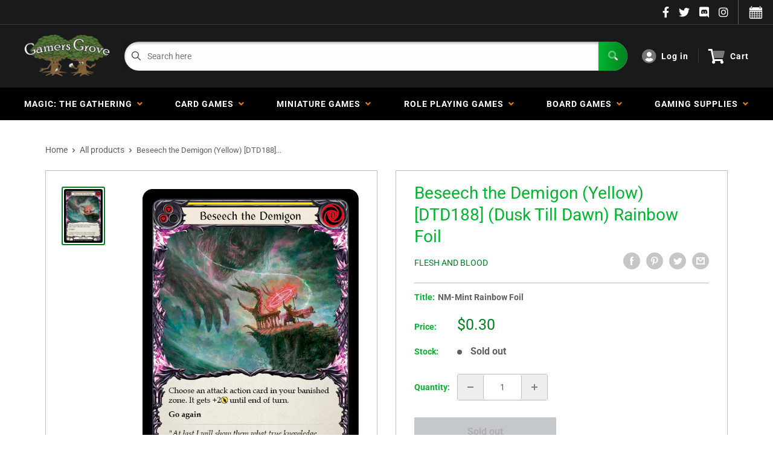

--- FILE ---
content_type: text/html; charset=utf-8
request_url: https://gamersgrove.com/products/beseech-the-demigon-yellow-dtd188-dusk-till-dawn-rainbow-foil
body_size: 47414
content:
<!doctype html>
<html>

<head>
    <title>Beseech the Demigon (Yellow) [DTD188] (Dusk Till Dawn) Rainbow Foil</title>
    <meta charset="utf-8">
    <meta content="IE=edge,chrome=1" http-equiv="X-UA-Compatible">
    <meta name="description" content="Set: Dusk Till Dawn Finish: Rainbow Foil Type: Action Rarity: Common Class: Shadow Cost: 0 Choose an Attack action card in your banished zone. It gets +2POWER until end of turn. go again">
    <link rel="canonical" href="https://gamersgrove.com/products/beseech-the-demigon-yellow-dtd188-dusk-till-dawn-rainbow-foil">
    
<meta property="og:site_name" content="Gamers Grove">
<meta property="og:url" content="https://gamersgrove.com/products/beseech-the-demigon-yellow-dtd188-dusk-till-dawn-rainbow-foil">
<meta property="og:title" content="Beseech the Demigon (Yellow) [DTD188] (Dusk Till Dawn)  Rainbow Foil">
<meta property="og:type" content="product">
<meta property="og:description" content="Set: Dusk Till Dawn Finish: Rainbow Foil Type: Action Rarity: Common Class: Shadow Cost: 0 Choose an Attack action card in your banished zone. It gets +2POWER until end of turn. go again"><meta property="og:price:amount" content="0.20">
  <meta property="og:price:currency" content="USD"><meta property="og:image" content="http://gamersgrove.com/cdn/shop/files/fcc737ac-3d49-53fa-84bd-30f191a42342_1024x1024.png?v=1729885554">
<meta property="og:image:secure_url" content="https://gamersgrove.com/cdn/shop/files/fcc737ac-3d49-53fa-84bd-30f191a42342_1024x1024.png?v=1729885554">

<meta name="twitter:site" content="@">
<meta name="twitter:card" content="summary_large_image">
<meta name="twitter:title" content="Beseech the Demigon (Yellow) [DTD188] (Dusk Till Dawn)  Rainbow Foil">
<meta name="twitter:description" content="Set: Dusk Till Dawn Finish: Rainbow Foil Type: Action Rarity: Common Class: Shadow Cost: 0 Choose an Attack action card in your banished zone. It gets +2POWER until end of turn. go again">
<meta name="twitter:image:width" content="480">
<meta name="twitter:image:height" content="480">
<meta name="twitter:image" content="http://gamersgrove.com/cdn/shop/files/fcc737ac-3d49-53fa-84bd-30f191a42342_1024x1024.png?v=1729885554">

    <meta content="width=device-width,initial-scale=1,shrink-to-fit=no" name="viewport">

    <meta
        content="width=device-width, initial-scale=1, shrink-to-fit=no, minimum-scale=1.0, maximum-scale=1.0, user-scalable=no"
        name="viewport">
    <link rel="icon" href="//gamersgrove.com/cdn/shop/files/favicon_small.png?v=1628117929" type="image/x-icon"> 

    <!-- anti-flicker snippet (recommended)  -->
    <style>
        .async-hide {
            opacity: 0 !important
        }
        #mobileNav {
        display: none;
      }
    </style>
        <!--[if (gt IE 9)|!(IE)]><!--><script src="//gamersgrove.com/cdn/shop/t/17/assets/vendor.js?v=42278694121249756641752944716"></script><!--<![endif]-->
    <!--[if lte IE 9]><script src="//gamersgrove.com/cdn/shop/t/17/assets/vendor.js?v=42278694121249756641752944716"></script><![endif]-->

    
<script defer
        type="text/javascript"> (function () { var css = document.createElement('link'); css.href = '//gamersgrove.com/cdn/shop/t/17/assets/mburger.css?v=85232341013250678261752944716'; css.rel = 'stylesheet'; css.type = 'text/css'; document.getElementsByTagName('head')[0].appendChild(css); })(); </script>

    <script defer src="//gamersgrove.com/cdn/shop/t/17/assets/mburger.js?v=29171411513169099261752944716"></script> 
     
       
    
    <link defer href="//gamersgrove.com/cdn/shop/t/17/assets/reset.css?v=153209702691340967971752944716" rel="stylesheet" type="text/css">
                   
                
                     <link href="//gamersgrove.com/cdn/shop/t/17/assets/theme1.css?v=96055835173494858701752944716" rel="stylesheet" type="text/css" media="all" /> 
                       
               
            <link href="//gamersgrove.com/cdn/shop/t/17/assets/generic.css?v=112133886461976113351752944716" rel="stylesheet" type="text/css" />
    <script defer
        type="text/javascript"> (function () { var css = document.createElement('link'); css.href = '//gamersgrove.com/cdn/shop/t/17/assets/variables.css?v=86138065428857360941752944716'; css.rel = 'stylesheet'; css.type = 'text/css'; document.getElementsByTagName('head')[0].appendChild(css); })(); </script>
    <script defer
        type="text/javascript"> (function () { var css = document.createElement('link'); css.href = '//gamersgrove.com/cdn/shop/t/17/assets/advanced-search.scss.css?v=146926769050623578951752944716'; css.rel = 'stylesheet'; css.type = 'text/css'; document.getElementsByTagName('head')[0].appendChild(css); })(); </script>
        <script defer
        type="text/javascript"> (function () { var css = document.createElement('link'); css.href = 'https://cdn.jsdelivr.net/npm/toastify-js/src/toastify.min.css'; css.rel = 'stylesheet'; css.type = 'text/css'; document.getElementsByTagName('head')[0].appendChild(css); })(); </script><script defer
        type="text/javascript"> (function () { var css = document.createElement('link'); css.href = 'https://fonts.googleapis.com/css2?family=Roboto:ital,wght@0,400;0,500;0,700;0,900;1,400&display=swap'; css.rel = 'stylesheet'; css.type = 'text/css'; document.getElementsByTagName('head')[0].appendChild(css); })(); </script><script defer
        type="text/javascript"> (function () { var css = document.createElement('link'); css.href = 'https://pro.fontawesome.com/releases/v5.14.0/css/all.css'; css.rel = 'stylesheet'; css.type = 'text/css'; document.getElementsByTagName('head')[0].appendChild(css); })(); </script><script defer src="https://cdnjs.cloudflare.com/ajax/libs/jQuery.mmenu/8.5.20/mmenu.js"></script>

    <script defer
        type="text/javascript"> (function () { var css = document.createElement('link'); css.href = 'https://cdnjs.cloudflare.com/ajax/libs/jQuery.mmenu/8.5.14/mmenu.min.css'; css.rel = 'stylesheet'; css.type = 'text/css'; document.getElementsByTagName('head')[0].appendChild(css); })(); </script>
    
    <script>window.performance && window.performance.mark && window.performance.mark('shopify.content_for_header.start');</script><meta name="google-site-verification" content="IX7H4DnnVCytM3HvRnNGDmGUpwTKzmUWJ6-Hf12Ut48">
<meta id="shopify-digital-wallet" name="shopify-digital-wallet" content="/2501083185/digital_wallets/dialog">
<meta name="shopify-checkout-api-token" content="237a6e92a45acfdcef6e365ff400619b">
<meta id="in-context-paypal-metadata" data-shop-id="2501083185" data-venmo-supported="true" data-environment="production" data-locale="en_US" data-paypal-v4="true" data-currency="USD">
<link rel="alternate" type="application/json+oembed" href="https://gamersgrove.com/products/beseech-the-demigon-yellow-dtd188-dusk-till-dawn-rainbow-foil.oembed">
<script async="async" src="/checkouts/internal/preloads.js?locale=en-US"></script>
<link rel="preconnect" href="https://shop.app" crossorigin="anonymous">
<script async="async" src="https://shop.app/checkouts/internal/preloads.js?locale=en-US&shop_id=2501083185" crossorigin="anonymous"></script>
<script id="apple-pay-shop-capabilities" type="application/json">{"shopId":2501083185,"countryCode":"US","currencyCode":"USD","merchantCapabilities":["supports3DS"],"merchantId":"gid:\/\/shopify\/Shop\/2501083185","merchantName":"Gamers Grove","requiredBillingContactFields":["postalAddress","email","phone"],"requiredShippingContactFields":["postalAddress","email","phone"],"shippingType":"shipping","supportedNetworks":["visa","masterCard","amex","discover","elo","jcb"],"total":{"type":"pending","label":"Gamers Grove","amount":"1.00"},"shopifyPaymentsEnabled":true,"supportsSubscriptions":true}</script>
<script id="shopify-features" type="application/json">{"accessToken":"237a6e92a45acfdcef6e365ff400619b","betas":["rich-media-storefront-analytics"],"domain":"gamersgrove.com","predictiveSearch":true,"shopId":2501083185,"locale":"en"}</script>
<script>var Shopify = Shopify || {};
Shopify.shop = "gamers-grove-bp.myshopify.com";
Shopify.locale = "en";
Shopify.currency = {"active":"USD","rate":"1.0"};
Shopify.country = "US";
Shopify.theme = {"name":"BinderPOS Theme Premium - 7-19-25- Instoreonly","id":146318328004,"schema_name":"ChannelFireball","schema_version":"1.0.0","theme_store_id":null,"role":"main"};
Shopify.theme.handle = "null";
Shopify.theme.style = {"id":null,"handle":null};
Shopify.cdnHost = "gamersgrove.com/cdn";
Shopify.routes = Shopify.routes || {};
Shopify.routes.root = "/";</script>
<script type="module">!function(o){(o.Shopify=o.Shopify||{}).modules=!0}(window);</script>
<script>!function(o){function n(){var o=[];function n(){o.push(Array.prototype.slice.apply(arguments))}return n.q=o,n}var t=o.Shopify=o.Shopify||{};t.loadFeatures=n(),t.autoloadFeatures=n()}(window);</script>
<script>
  window.ShopifyPay = window.ShopifyPay || {};
  window.ShopifyPay.apiHost = "shop.app\/pay";
  window.ShopifyPay.redirectState = null;
</script>
<script id="shop-js-analytics" type="application/json">{"pageType":"product"}</script>
<script defer="defer" async type="module" src="//gamersgrove.com/cdn/shopifycloud/shop-js/modules/v2/client.init-shop-cart-sync_C5BV16lS.en.esm.js"></script>
<script defer="defer" async type="module" src="//gamersgrove.com/cdn/shopifycloud/shop-js/modules/v2/chunk.common_CygWptCX.esm.js"></script>
<script type="module">
  await import("//gamersgrove.com/cdn/shopifycloud/shop-js/modules/v2/client.init-shop-cart-sync_C5BV16lS.en.esm.js");
await import("//gamersgrove.com/cdn/shopifycloud/shop-js/modules/v2/chunk.common_CygWptCX.esm.js");

  window.Shopify.SignInWithShop?.initShopCartSync?.({"fedCMEnabled":true,"windoidEnabled":true});

</script>
<script>
  window.Shopify = window.Shopify || {};
  if (!window.Shopify.featureAssets) window.Shopify.featureAssets = {};
  window.Shopify.featureAssets['shop-js'] = {"shop-cart-sync":["modules/v2/client.shop-cart-sync_ZFArdW7E.en.esm.js","modules/v2/chunk.common_CygWptCX.esm.js"],"init-fed-cm":["modules/v2/client.init-fed-cm_CmiC4vf6.en.esm.js","modules/v2/chunk.common_CygWptCX.esm.js"],"shop-button":["modules/v2/client.shop-button_tlx5R9nI.en.esm.js","modules/v2/chunk.common_CygWptCX.esm.js"],"shop-cash-offers":["modules/v2/client.shop-cash-offers_DOA2yAJr.en.esm.js","modules/v2/chunk.common_CygWptCX.esm.js","modules/v2/chunk.modal_D71HUcav.esm.js"],"init-windoid":["modules/v2/client.init-windoid_sURxWdc1.en.esm.js","modules/v2/chunk.common_CygWptCX.esm.js"],"shop-toast-manager":["modules/v2/client.shop-toast-manager_ClPi3nE9.en.esm.js","modules/v2/chunk.common_CygWptCX.esm.js"],"init-shop-email-lookup-coordinator":["modules/v2/client.init-shop-email-lookup-coordinator_B8hsDcYM.en.esm.js","modules/v2/chunk.common_CygWptCX.esm.js"],"init-shop-cart-sync":["modules/v2/client.init-shop-cart-sync_C5BV16lS.en.esm.js","modules/v2/chunk.common_CygWptCX.esm.js"],"avatar":["modules/v2/client.avatar_BTnouDA3.en.esm.js"],"pay-button":["modules/v2/client.pay-button_FdsNuTd3.en.esm.js","modules/v2/chunk.common_CygWptCX.esm.js"],"init-customer-accounts":["modules/v2/client.init-customer-accounts_DxDtT_ad.en.esm.js","modules/v2/client.shop-login-button_C5VAVYt1.en.esm.js","modules/v2/chunk.common_CygWptCX.esm.js","modules/v2/chunk.modal_D71HUcav.esm.js"],"init-shop-for-new-customer-accounts":["modules/v2/client.init-shop-for-new-customer-accounts_ChsxoAhi.en.esm.js","modules/v2/client.shop-login-button_C5VAVYt1.en.esm.js","modules/v2/chunk.common_CygWptCX.esm.js","modules/v2/chunk.modal_D71HUcav.esm.js"],"shop-login-button":["modules/v2/client.shop-login-button_C5VAVYt1.en.esm.js","modules/v2/chunk.common_CygWptCX.esm.js","modules/v2/chunk.modal_D71HUcav.esm.js"],"init-customer-accounts-sign-up":["modules/v2/client.init-customer-accounts-sign-up_CPSyQ0Tj.en.esm.js","modules/v2/client.shop-login-button_C5VAVYt1.en.esm.js","modules/v2/chunk.common_CygWptCX.esm.js","modules/v2/chunk.modal_D71HUcav.esm.js"],"shop-follow-button":["modules/v2/client.shop-follow-button_Cva4Ekp9.en.esm.js","modules/v2/chunk.common_CygWptCX.esm.js","modules/v2/chunk.modal_D71HUcav.esm.js"],"checkout-modal":["modules/v2/client.checkout-modal_BPM8l0SH.en.esm.js","modules/v2/chunk.common_CygWptCX.esm.js","modules/v2/chunk.modal_D71HUcav.esm.js"],"lead-capture":["modules/v2/client.lead-capture_Bi8yE_yS.en.esm.js","modules/v2/chunk.common_CygWptCX.esm.js","modules/v2/chunk.modal_D71HUcav.esm.js"],"shop-login":["modules/v2/client.shop-login_D6lNrXab.en.esm.js","modules/v2/chunk.common_CygWptCX.esm.js","modules/v2/chunk.modal_D71HUcav.esm.js"],"payment-terms":["modules/v2/client.payment-terms_CZxnsJam.en.esm.js","modules/v2/chunk.common_CygWptCX.esm.js","modules/v2/chunk.modal_D71HUcav.esm.js"]};
</script>
<script>(function() {
  var isLoaded = false;
  function asyncLoad() {
    if (isLoaded) return;
    isLoaded = true;
    var urls = ["https:\/\/portal.binderpos.com\/external\/shopify\/storeCredit\/script?shop=gamers-grove-bp.myshopify.com","https:\/\/portal.binderpos.com\/external\/shopify\/buylist\/script?shop=gamers-grove-bp.myshopify.com","https:\/\/js.smile.io\/v1\/smile-shopify.js?shop=gamers-grove-bp.myshopify.com","\/\/cdn.shopify.com\/proxy\/c75d7435c4936bbc8fb13fe9c43edb9e34188377a69ccc3cae8a7c7deb5fae97\/huracdn.com\/js\/script.min.js?v=1.0.8\u0026shop=gamers-grove-bp.myshopify.com\u0026sp-cache-control=cHVibGljLCBtYXgtYWdlPTkwMA","https:\/\/cdn.hextom.com\/js\/freeshippingbar.js?shop=gamers-grove-bp.myshopify.com","https:\/\/gifts.good-apps.co\/storage\/js\/good_free_gift-gamers-grove-bp.myshopify.com.js?ver=39\u0026shop=gamers-grove-bp.myshopify.com"];
    for (var i = 0; i < urls.length; i++) {
      var s = document.createElement('script');
      s.type = 'text/javascript';
      s.async = true;
      s.src = urls[i];
      var x = document.getElementsByTagName('script')[0];
      x.parentNode.insertBefore(s, x);
    }
  };
  if(window.attachEvent) {
    window.attachEvent('onload', asyncLoad);
  } else {
    window.addEventListener('load', asyncLoad, false);
  }
})();</script>
<script id="__st">var __st={"a":2501083185,"offset":-21600,"reqid":"9f700a0a-385e-4a9d-abe5-f15897a7bded-1768631135","pageurl":"gamersgrove.com\/products\/beseech-the-demigon-yellow-dtd188-dusk-till-dawn-rainbow-foil","u":"d53065733254","p":"product","rtyp":"product","rid":7398869893316};</script>
<script>window.ShopifyPaypalV4VisibilityTracking = true;</script>
<script id="captcha-bootstrap">!function(){'use strict';const t='contact',e='account',n='new_comment',o=[[t,t],['blogs',n],['comments',n],[t,'customer']],c=[[e,'customer_login'],[e,'guest_login'],[e,'recover_customer_password'],[e,'create_customer']],r=t=>t.map((([t,e])=>`form[action*='/${t}']:not([data-nocaptcha='true']) input[name='form_type'][value='${e}']`)).join(','),a=t=>()=>t?[...document.querySelectorAll(t)].map((t=>t.form)):[];function s(){const t=[...o],e=r(t);return a(e)}const i='password',u='form_key',d=['recaptcha-v3-token','g-recaptcha-response','h-captcha-response',i],f=()=>{try{return window.sessionStorage}catch{return}},m='__shopify_v',_=t=>t.elements[u];function p(t,e,n=!1){try{const o=window.sessionStorage,c=JSON.parse(o.getItem(e)),{data:r}=function(t){const{data:e,action:n}=t;return t[m]||n?{data:e,action:n}:{data:t,action:n}}(c);for(const[e,n]of Object.entries(r))t.elements[e]&&(t.elements[e].value=n);n&&o.removeItem(e)}catch(o){console.error('form repopulation failed',{error:o})}}const l='form_type',E='cptcha';function T(t){t.dataset[E]=!0}const w=window,h=w.document,L='Shopify',v='ce_forms',y='captcha';let A=!1;((t,e)=>{const n=(g='f06e6c50-85a8-45c8-87d0-21a2b65856fe',I='https://cdn.shopify.com/shopifycloud/storefront-forms-hcaptcha/ce_storefront_forms_captcha_hcaptcha.v1.5.2.iife.js',D={infoText:'Protected by hCaptcha',privacyText:'Privacy',termsText:'Terms'},(t,e,n)=>{const o=w[L][v],c=o.bindForm;if(c)return c(t,g,e,D).then(n);var r;o.q.push([[t,g,e,D],n]),r=I,A||(h.body.append(Object.assign(h.createElement('script'),{id:'captcha-provider',async:!0,src:r})),A=!0)});var g,I,D;w[L]=w[L]||{},w[L][v]=w[L][v]||{},w[L][v].q=[],w[L][y]=w[L][y]||{},w[L][y].protect=function(t,e){n(t,void 0,e),T(t)},Object.freeze(w[L][y]),function(t,e,n,w,h,L){const[v,y,A,g]=function(t,e,n){const i=e?o:[],u=t?c:[],d=[...i,...u],f=r(d),m=r(i),_=r(d.filter((([t,e])=>n.includes(e))));return[a(f),a(m),a(_),s()]}(w,h,L),I=t=>{const e=t.target;return e instanceof HTMLFormElement?e:e&&e.form},D=t=>v().includes(t);t.addEventListener('submit',(t=>{const e=I(t);if(!e)return;const n=D(e)&&!e.dataset.hcaptchaBound&&!e.dataset.recaptchaBound,o=_(e),c=g().includes(e)&&(!o||!o.value);(n||c)&&t.preventDefault(),c&&!n&&(function(t){try{if(!f())return;!function(t){const e=f();if(!e)return;const n=_(t);if(!n)return;const o=n.value;o&&e.removeItem(o)}(t);const e=Array.from(Array(32),(()=>Math.random().toString(36)[2])).join('');!function(t,e){_(t)||t.append(Object.assign(document.createElement('input'),{type:'hidden',name:u})),t.elements[u].value=e}(t,e),function(t,e){const n=f();if(!n)return;const o=[...t.querySelectorAll(`input[type='${i}']`)].map((({name:t})=>t)),c=[...d,...o],r={};for(const[a,s]of new FormData(t).entries())c.includes(a)||(r[a]=s);n.setItem(e,JSON.stringify({[m]:1,action:t.action,data:r}))}(t,e)}catch(e){console.error('failed to persist form',e)}}(e),e.submit())}));const S=(t,e)=>{t&&!t.dataset[E]&&(n(t,e.some((e=>e===t))),T(t))};for(const o of['focusin','change'])t.addEventListener(o,(t=>{const e=I(t);D(e)&&S(e,y())}));const B=e.get('form_key'),M=e.get(l),P=B&&M;t.addEventListener('DOMContentLoaded',(()=>{const t=y();if(P)for(const e of t)e.elements[l].value===M&&p(e,B);[...new Set([...A(),...v().filter((t=>'true'===t.dataset.shopifyCaptcha))])].forEach((e=>S(e,t)))}))}(h,new URLSearchParams(w.location.search),n,t,e,['guest_login'])})(!0,!0)}();</script>
<script integrity="sha256-4kQ18oKyAcykRKYeNunJcIwy7WH5gtpwJnB7kiuLZ1E=" data-source-attribution="shopify.loadfeatures" defer="defer" src="//gamersgrove.com/cdn/shopifycloud/storefront/assets/storefront/load_feature-a0a9edcb.js" crossorigin="anonymous"></script>
<script crossorigin="anonymous" defer="defer" src="//gamersgrove.com/cdn/shopifycloud/storefront/assets/shopify_pay/storefront-65b4c6d7.js?v=20250812"></script>
<script data-source-attribution="shopify.dynamic_checkout.dynamic.init">var Shopify=Shopify||{};Shopify.PaymentButton=Shopify.PaymentButton||{isStorefrontPortableWallets:!0,init:function(){window.Shopify.PaymentButton.init=function(){};var t=document.createElement("script");t.src="https://gamersgrove.com/cdn/shopifycloud/portable-wallets/latest/portable-wallets.en.js",t.type="module",document.head.appendChild(t)}};
</script>
<script data-source-attribution="shopify.dynamic_checkout.buyer_consent">
  function portableWalletsHideBuyerConsent(e){var t=document.getElementById("shopify-buyer-consent"),n=document.getElementById("shopify-subscription-policy-button");t&&n&&(t.classList.add("hidden"),t.setAttribute("aria-hidden","true"),n.removeEventListener("click",e))}function portableWalletsShowBuyerConsent(e){var t=document.getElementById("shopify-buyer-consent"),n=document.getElementById("shopify-subscription-policy-button");t&&n&&(t.classList.remove("hidden"),t.removeAttribute("aria-hidden"),n.addEventListener("click",e))}window.Shopify?.PaymentButton&&(window.Shopify.PaymentButton.hideBuyerConsent=portableWalletsHideBuyerConsent,window.Shopify.PaymentButton.showBuyerConsent=portableWalletsShowBuyerConsent);
</script>
<script data-source-attribution="shopify.dynamic_checkout.cart.bootstrap">document.addEventListener("DOMContentLoaded",(function(){function t(){return document.querySelector("shopify-accelerated-checkout-cart, shopify-accelerated-checkout")}if(t())Shopify.PaymentButton.init();else{new MutationObserver((function(e,n){t()&&(Shopify.PaymentButton.init(),n.disconnect())})).observe(document.body,{childList:!0,subtree:!0})}}));
</script>
<link id="shopify-accelerated-checkout-styles" rel="stylesheet" media="screen" href="https://gamersgrove.com/cdn/shopifycloud/portable-wallets/latest/accelerated-checkout-backwards-compat.css" crossorigin="anonymous">
<style id="shopify-accelerated-checkout-cart">
        #shopify-buyer-consent {
  margin-top: 1em;
  display: inline-block;
  width: 100%;
}

#shopify-buyer-consent.hidden {
  display: none;
}

#shopify-subscription-policy-button {
  background: none;
  border: none;
  padding: 0;
  text-decoration: underline;
  font-size: inherit;
  cursor: pointer;
}

#shopify-subscription-policy-button::before {
  box-shadow: none;
}

      </style>

<script>window.performance && window.performance.mark && window.performance.mark('shopify.content_for_header.end');</script>

    <!-- Header hook for plugins --><script src="https://ajax.googleapis.com/ajax/libs/jquery/3.5.1/jquery.min.js"></script>

    <script src="//gamersgrove.com/cdn/shopifycloud/storefront/assets/themes_support/api.jquery-7ab1a3a4.js" type="text/javascript"></script>
    <script src="//gamersgrove.com/cdn/s/javascripts/currencies.js" type="text/javascript"></script>
<link defer rel="stylesheet" href="https://unpkg.com/flickity@2/dist/flickity.min.css">
    <script src="//gamersgrove.com/cdn/shopifycloud/storefront/assets/themes_support/option_selection-b017cd28.js" type="text/javascript"></script>

    <script defer
        type="text/javascript"> (function () { var css = document.createElement('link'); css.href = '//gamersgrove.com/cdn/shop/t/17/assets/animations.css?v=137973300766071970631752944716'; css.rel = 'stylesheet'; css.type = 'text/css'; document.getElementsByTagName('head')[0].appendChild(css); })(); </script>
    <script defer
        type="text/javascript"> (function () { var css = document.createElement('link'); css.href = '//gamersgrove.com/cdn/shop/t/17/assets/loader.css?v=102325571689108952331752944716'; css.rel = 'stylesheet'; css.type = 'text/css'; document.getElementsByTagName('head')[0].appendChild(css); })(); </script>
    <script src="//gamersgrove.com/cdn/shop/t/17/assets/theme.js?v=113139683341174349581752944716" defer></script>
    
  <script type="application/ld+json">
  {
    "@context": "http://schema.org",
    "@type": "Product",
    "offers": [{
          "@type": "Offer",
          "name": "NM-Mint Rainbow Foil",
          "availability":"https://schema.org/OutOfStock",
          "price": 0.3,
          "priceCurrency": "USD",
          "priceValidUntil": "2026-01-27","sku": "DTD188-EN-RF-1","url": "/products/beseech-the-demigon-yellow-dtd188-dusk-till-dawn-rainbow-foil?variant=42296780619972"
        },
{
          "@type": "Offer",
          "name": "Lightly Played Rainbow Foil",
          "availability":"https://schema.org/OutOfStock",
          "price": 0.2,
          "priceCurrency": "USD",
          "priceValidUntil": "2026-01-27","sku": "DTD188-EN-RF-2","url": "/products/beseech-the-demigon-yellow-dtd188-dusk-till-dawn-rainbow-foil?variant=42296780652740"
        },
{
          "@type": "Offer",
          "name": "Moderately Played Rainbow Foil",
          "availability":"https://schema.org/OutOfStock",
          "price": 0.2,
          "priceCurrency": "USD",
          "priceValidUntil": "2026-01-27","sku": "DTD188-EN-RF-3","url": "/products/beseech-the-demigon-yellow-dtd188-dusk-till-dawn-rainbow-foil?variant=42296780685508"
        },
{
          "@type": "Offer",
          "name": "Heavily Played Rainbow Foil",
          "availability":"https://schema.org/OutOfStock",
          "price": 0.2,
          "priceCurrency": "USD",
          "priceValidUntil": "2026-01-27","sku": "DTD188-EN-RF-4","url": "/products/beseech-the-demigon-yellow-dtd188-dusk-till-dawn-rainbow-foil?variant=42296780718276"
        },
{
          "@type": "Offer",
          "name": "Damaged Rainbow Foil",
          "availability":"https://schema.org/OutOfStock",
          "price": 0.2,
          "priceCurrency": "USD",
          "priceValidUntil": "2026-01-27","sku": "DTD188-EN-RF-5","url": "/products/beseech-the-demigon-yellow-dtd188-dusk-till-dawn-rainbow-foil?variant=42296780751044"
        }
],
    "brand": {
      "name": "Flesh And Blood"
    },
    "name": "Beseech the Demigon (Yellow) [DTD188] (Dusk Till Dawn)  Rainbow Foil",
    "description": "\n\n      \n          Set:\n          Dusk Till Dawn\n      \n      \n          Finish:\n          Rainbow Foil\n      \n      \n          Type:\n          Action\n      \n      \n          Rarity:\n          Common\n      \n      \n          Class:\n          Shadow\n      \n      \n          Cost:\n          0\n      \n\n\n\n        \n            Choose an Attack action card in your banished zone. It gets +2POWER until end of turn.\ngo again\n        \n\n\n\n\n\n\n\n\n\n",
    "category": "Flesh And Blood Single",
    "url": "/products/beseech-the-demigon-yellow-dtd188-dusk-till-dawn-rainbow-foil",
    "sku": "DTD188-EN-RF-1",
    "image": {
      "@type": "ImageObject",
      "url": "https://gamersgrove.com/cdn/shop/files/fcc737ac-3d49-53fa-84bd-30f191a42342_1024x.png?v=1729885554",
      "image": "https://gamersgrove.com/cdn/shop/files/fcc737ac-3d49-53fa-84bd-30f191a42342_1024x.png?v=1729885554",
      "name": "Beseech the Demigon (Yellow) [DTD188] (Dusk Till Dawn)  Rainbow Foil",
      "width": "1024",
      "height": "1024"
    }
  }
  </script>



  <script type="application/ld+json">
  {
    "@context": "http://schema.org",
    "@type": "BreadcrumbList",
  "itemListElement": [{
      "@type": "ListItem",
      "position": 1,
      "name": "Home",
      "item": "https://gamersgrove.com"
    },{
          "@type": "ListItem",
          "position": 2,
          "name": "Beseech the Demigon (Yellow) [DTD188] (Dusk Till Dawn)  Rainbow Foil",
          "item": "https://gamersgrove.com/products/beseech-the-demigon-yellow-dtd188-dusk-till-dawn-rainbow-foil"
        }]
  }
  </script>

<script>
        // This allows to expose several variables to the global scope, to be used in scripts
        window.theme = {
          pageType: "product",
          cartCount: 0,
          moneyFormat: "${{amount}}",
          moneyWithCurrencyFormat: "${{amount}} USD",
          showDiscount: true,
          discountMode: "saving",
          searchMode: "product,article,page",
          cartType: "message",
          permanentDomain: "gamers-grove-bp.myshopify.com",
          themeChoice: "Theme_One"
        };
  
        window.routes = {
          rootUrl: "\/",
          rootUrlWithoutSlash: '',
          cartUrl: "\/cart",
          cartAddUrl: "\/cart\/add",
          cartChangeUrl: "\/cart\/change",
          searchUrl: "\/search",
          productRecommendationsUrl: "\/recommendations\/products"
        };
  
        window.languages = {
          productRegularPrice: "Regular price",
          productSalePrice: "Sale price",
          collectionOnSaleLabel: "Save {{savings}}",
          productFormUnavailable: "Unavailable",
          productFormAddToCart: "Add to cart",
          productFormSoldOut: "Sold out",
          productAdded: "Product has been added to your cart",
          productAddedShort: "Added!",
          shippingEstimatorNoResults: "No shipping could be found for your address.",
          shippingEstimatorOneResult: "There is one shipping rate for your address:",
          shippingEstimatorMultipleResults: "There are {{count}} shipping rates for your address:",
          shippingEstimatorErrors: "There are some errors:"
        };
  
        window.lazySizesConfig = {
          loadHidden: false,
          hFac: 0.8,
          expFactor: 3,
          customMedia: {
            '--phone': '(max-width: 640px)',
            '--tablet': '(min-width: 641px) and (max-width: 1023px)',
            '--lap': '(min-width: 1024px)'
          }
        };
  
        document.documentElement.className = document.documentElement.className.replace('no-js', 'js');
      </script>
       <script src="//gamersgrove.com/cdn/shop/t/17/assets/application.js?v=174537952606278509111752944716"></script><script>
        let binderWishlist = null;
    </script>
    <link defer href="//gamersgrove.com/cdn/shop/t/17/assets/predictive.css?v=61470043578092285361752944716" rel="stylesheet" type="text/css">
    <script src="//gamersgrove.com/cdn/shop/t/17/assets/predictiveSearch.js?v=19211658746002708171752944716" type="text/javascript"></script>
    <script src="//gamersgrove.com/cdn/shop/t/17/assets/custom.js?v=111603181540343972631752944716" type="text/javascript"></script>
    <script src="https://cdn.shopify.com/extensions/019bc7e9-d98c-71e0-bb25-69de9349bf29/smile-io-266/assets/smile-loader.js" type="text/javascript" defer="defer"></script>
<script src="https://cdn.shopify.com/extensions/019b979b-238a-7e17-847d-ec6cb3db4951/preorderfrontend-174/assets/globo.preorder.min.js" type="text/javascript" defer="defer"></script>
<link href="https://monorail-edge.shopifysvc.com" rel="dns-prefetch">
<script>(function(){if ("sendBeacon" in navigator && "performance" in window) {try {var session_token_from_headers = performance.getEntriesByType('navigation')[0].serverTiming.find(x => x.name == '_s').description;} catch {var session_token_from_headers = undefined;}var session_cookie_matches = document.cookie.match(/_shopify_s=([^;]*)/);var session_token_from_cookie = session_cookie_matches && session_cookie_matches.length === 2 ? session_cookie_matches[1] : "";var session_token = session_token_from_headers || session_token_from_cookie || "";function handle_abandonment_event(e) {var entries = performance.getEntries().filter(function(entry) {return /monorail-edge.shopifysvc.com/.test(entry.name);});if (!window.abandonment_tracked && entries.length === 0) {window.abandonment_tracked = true;var currentMs = Date.now();var navigation_start = performance.timing.navigationStart;var payload = {shop_id: 2501083185,url: window.location.href,navigation_start,duration: currentMs - navigation_start,session_token,page_type: "product"};window.navigator.sendBeacon("https://monorail-edge.shopifysvc.com/v1/produce", JSON.stringify({schema_id: "online_store_buyer_site_abandonment/1.1",payload: payload,metadata: {event_created_at_ms: currentMs,event_sent_at_ms: currentMs}}));}}window.addEventListener('pagehide', handle_abandonment_event);}}());</script>
<script id="web-pixels-manager-setup">(function e(e,d,r,n,o){if(void 0===o&&(o={}),!Boolean(null===(a=null===(i=window.Shopify)||void 0===i?void 0:i.analytics)||void 0===a?void 0:a.replayQueue)){var i,a;window.Shopify=window.Shopify||{};var t=window.Shopify;t.analytics=t.analytics||{};var s=t.analytics;s.replayQueue=[],s.publish=function(e,d,r){return s.replayQueue.push([e,d,r]),!0};try{self.performance.mark("wpm:start")}catch(e){}var l=function(){var e={modern:/Edge?\/(1{2}[4-9]|1[2-9]\d|[2-9]\d{2}|\d{4,})\.\d+(\.\d+|)|Firefox\/(1{2}[4-9]|1[2-9]\d|[2-9]\d{2}|\d{4,})\.\d+(\.\d+|)|Chrom(ium|e)\/(9{2}|\d{3,})\.\d+(\.\d+|)|(Maci|X1{2}).+ Version\/(15\.\d+|(1[6-9]|[2-9]\d|\d{3,})\.\d+)([,.]\d+|)( \(\w+\)|)( Mobile\/\w+|) Safari\/|Chrome.+OPR\/(9{2}|\d{3,})\.\d+\.\d+|(CPU[ +]OS|iPhone[ +]OS|CPU[ +]iPhone|CPU IPhone OS|CPU iPad OS)[ +]+(15[._]\d+|(1[6-9]|[2-9]\d|\d{3,})[._]\d+)([._]\d+|)|Android:?[ /-](13[3-9]|1[4-9]\d|[2-9]\d{2}|\d{4,})(\.\d+|)(\.\d+|)|Android.+Firefox\/(13[5-9]|1[4-9]\d|[2-9]\d{2}|\d{4,})\.\d+(\.\d+|)|Android.+Chrom(ium|e)\/(13[3-9]|1[4-9]\d|[2-9]\d{2}|\d{4,})\.\d+(\.\d+|)|SamsungBrowser\/([2-9]\d|\d{3,})\.\d+/,legacy:/Edge?\/(1[6-9]|[2-9]\d|\d{3,})\.\d+(\.\d+|)|Firefox\/(5[4-9]|[6-9]\d|\d{3,})\.\d+(\.\d+|)|Chrom(ium|e)\/(5[1-9]|[6-9]\d|\d{3,})\.\d+(\.\d+|)([\d.]+$|.*Safari\/(?![\d.]+ Edge\/[\d.]+$))|(Maci|X1{2}).+ Version\/(10\.\d+|(1[1-9]|[2-9]\d|\d{3,})\.\d+)([,.]\d+|)( \(\w+\)|)( Mobile\/\w+|) Safari\/|Chrome.+OPR\/(3[89]|[4-9]\d|\d{3,})\.\d+\.\d+|(CPU[ +]OS|iPhone[ +]OS|CPU[ +]iPhone|CPU IPhone OS|CPU iPad OS)[ +]+(10[._]\d+|(1[1-9]|[2-9]\d|\d{3,})[._]\d+)([._]\d+|)|Android:?[ /-](13[3-9]|1[4-9]\d|[2-9]\d{2}|\d{4,})(\.\d+|)(\.\d+|)|Mobile Safari.+OPR\/([89]\d|\d{3,})\.\d+\.\d+|Android.+Firefox\/(13[5-9]|1[4-9]\d|[2-9]\d{2}|\d{4,})\.\d+(\.\d+|)|Android.+Chrom(ium|e)\/(13[3-9]|1[4-9]\d|[2-9]\d{2}|\d{4,})\.\d+(\.\d+|)|Android.+(UC? ?Browser|UCWEB|U3)[ /]?(15\.([5-9]|\d{2,})|(1[6-9]|[2-9]\d|\d{3,})\.\d+)\.\d+|SamsungBrowser\/(5\.\d+|([6-9]|\d{2,})\.\d+)|Android.+MQ{2}Browser\/(14(\.(9|\d{2,})|)|(1[5-9]|[2-9]\d|\d{3,})(\.\d+|))(\.\d+|)|K[Aa][Ii]OS\/(3\.\d+|([4-9]|\d{2,})\.\d+)(\.\d+|)/},d=e.modern,r=e.legacy,n=navigator.userAgent;return n.match(d)?"modern":n.match(r)?"legacy":"unknown"}(),u="modern"===l?"modern":"legacy",c=(null!=n?n:{modern:"",legacy:""})[u],f=function(e){return[e.baseUrl,"/wpm","/b",e.hashVersion,"modern"===e.buildTarget?"m":"l",".js"].join("")}({baseUrl:d,hashVersion:r,buildTarget:u}),m=function(e){var d=e.version,r=e.bundleTarget,n=e.surface,o=e.pageUrl,i=e.monorailEndpoint;return{emit:function(e){var a=e.status,t=e.errorMsg,s=(new Date).getTime(),l=JSON.stringify({metadata:{event_sent_at_ms:s},events:[{schema_id:"web_pixels_manager_load/3.1",payload:{version:d,bundle_target:r,page_url:o,status:a,surface:n,error_msg:t},metadata:{event_created_at_ms:s}}]});if(!i)return console&&console.warn&&console.warn("[Web Pixels Manager] No Monorail endpoint provided, skipping logging."),!1;try{return self.navigator.sendBeacon.bind(self.navigator)(i,l)}catch(e){}var u=new XMLHttpRequest;try{return u.open("POST",i,!0),u.setRequestHeader("Content-Type","text/plain"),u.send(l),!0}catch(e){return console&&console.warn&&console.warn("[Web Pixels Manager] Got an unhandled error while logging to Monorail."),!1}}}}({version:r,bundleTarget:l,surface:e.surface,pageUrl:self.location.href,monorailEndpoint:e.monorailEndpoint});try{o.browserTarget=l,function(e){var d=e.src,r=e.async,n=void 0===r||r,o=e.onload,i=e.onerror,a=e.sri,t=e.scriptDataAttributes,s=void 0===t?{}:t,l=document.createElement("script"),u=document.querySelector("head"),c=document.querySelector("body");if(l.async=n,l.src=d,a&&(l.integrity=a,l.crossOrigin="anonymous"),s)for(var f in s)if(Object.prototype.hasOwnProperty.call(s,f))try{l.dataset[f]=s[f]}catch(e){}if(o&&l.addEventListener("load",o),i&&l.addEventListener("error",i),u)u.appendChild(l);else{if(!c)throw new Error("Did not find a head or body element to append the script");c.appendChild(l)}}({src:f,async:!0,onload:function(){if(!function(){var e,d;return Boolean(null===(d=null===(e=window.Shopify)||void 0===e?void 0:e.analytics)||void 0===d?void 0:d.initialized)}()){var d=window.webPixelsManager.init(e)||void 0;if(d){var r=window.Shopify.analytics;r.replayQueue.forEach((function(e){var r=e[0],n=e[1],o=e[2];d.publishCustomEvent(r,n,o)})),r.replayQueue=[],r.publish=d.publishCustomEvent,r.visitor=d.visitor,r.initialized=!0}}},onerror:function(){return m.emit({status:"failed",errorMsg:"".concat(f," has failed to load")})},sri:function(e){var d=/^sha384-[A-Za-z0-9+/=]+$/;return"string"==typeof e&&d.test(e)}(c)?c:"",scriptDataAttributes:o}),m.emit({status:"loading"})}catch(e){m.emit({status:"failed",errorMsg:(null==e?void 0:e.message)||"Unknown error"})}}})({shopId: 2501083185,storefrontBaseUrl: "https://gamersgrove.com",extensionsBaseUrl: "https://extensions.shopifycdn.com/cdn/shopifycloud/web-pixels-manager",monorailEndpoint: "https://monorail-edge.shopifysvc.com/unstable/produce_batch",surface: "storefront-renderer",enabledBetaFlags: ["2dca8a86"],webPixelsConfigList: [{"id":"504987844","configuration":"{\"config\":\"{\\\"google_tag_ids\\\":[\\\"AW-697848088\\\",\\\"GT-P3NKR8N\\\"],\\\"target_country\\\":\\\"US\\\",\\\"gtag_events\\\":[{\\\"type\\\":\\\"begin_checkout\\\",\\\"action_label\\\":[\\\"G-X94E4JRZKB\\\",\\\"AW-697848088\\\/nR4sCNK81bIBEJii4cwC\\\"]},{\\\"type\\\":\\\"search\\\",\\\"action_label\\\":[\\\"G-X94E4JRZKB\\\",\\\"AW-697848088\\\/lTCgCNW81bIBEJii4cwC\\\"]},{\\\"type\\\":\\\"view_item\\\",\\\"action_label\\\":[\\\"G-X94E4JRZKB\\\",\\\"AW-697848088\\\/SPz3CMy81bIBEJii4cwC\\\",\\\"MC-8GJMKMMV02\\\"]},{\\\"type\\\":\\\"purchase\\\",\\\"action_label\\\":[\\\"G-X94E4JRZKB\\\",\\\"AW-697848088\\\/8tnMCMm81bIBEJii4cwC\\\",\\\"MC-8GJMKMMV02\\\"]},{\\\"type\\\":\\\"page_view\\\",\\\"action_label\\\":[\\\"G-X94E4JRZKB\\\",\\\"AW-697848088\\\/Vna0CMa81bIBEJii4cwC\\\",\\\"MC-8GJMKMMV02\\\"]},{\\\"type\\\":\\\"add_payment_info\\\",\\\"action_label\\\":[\\\"G-X94E4JRZKB\\\",\\\"AW-697848088\\\/28MnCNi81bIBEJii4cwC\\\"]},{\\\"type\\\":\\\"add_to_cart\\\",\\\"action_label\\\":[\\\"G-X94E4JRZKB\\\",\\\"AW-697848088\\\/SL0sCM-81bIBEJii4cwC\\\"]}],\\\"enable_monitoring_mode\\\":false}\"}","eventPayloadVersion":"v1","runtimeContext":"OPEN","scriptVersion":"b2a88bafab3e21179ed38636efcd8a93","type":"APP","apiClientId":1780363,"privacyPurposes":[],"dataSharingAdjustments":{"protectedCustomerApprovalScopes":["read_customer_address","read_customer_email","read_customer_name","read_customer_personal_data","read_customer_phone"]}},{"id":"486670532","configuration":"{\"pixelCode\":\"C6TCLVO653KBLVGSQSDG\"}","eventPayloadVersion":"v1","runtimeContext":"STRICT","scriptVersion":"22e92c2ad45662f435e4801458fb78cc","type":"APP","apiClientId":4383523,"privacyPurposes":["ANALYTICS","MARKETING","SALE_OF_DATA"],"dataSharingAdjustments":{"protectedCustomerApprovalScopes":["read_customer_address","read_customer_email","read_customer_name","read_customer_personal_data","read_customer_phone"]}},{"id":"247824580","configuration":"{\"pixel_id\":\"263870444715999\",\"pixel_type\":\"facebook_pixel\",\"metaapp_system_user_token\":\"-\"}","eventPayloadVersion":"v1","runtimeContext":"OPEN","scriptVersion":"ca16bc87fe92b6042fbaa3acc2fbdaa6","type":"APP","apiClientId":2329312,"privacyPurposes":["ANALYTICS","MARKETING","SALE_OF_DATA"],"dataSharingAdjustments":{"protectedCustomerApprovalScopes":["read_customer_address","read_customer_email","read_customer_name","read_customer_personal_data","read_customer_phone"]}},{"id":"94175428","configuration":"{\"tagID\":\"2614037488170\"}","eventPayloadVersion":"v1","runtimeContext":"STRICT","scriptVersion":"18031546ee651571ed29edbe71a3550b","type":"APP","apiClientId":3009811,"privacyPurposes":["ANALYTICS","MARKETING","SALE_OF_DATA"],"dataSharingAdjustments":{"protectedCustomerApprovalScopes":["read_customer_address","read_customer_email","read_customer_name","read_customer_personal_data","read_customer_phone"]}},{"id":"shopify-app-pixel","configuration":"{}","eventPayloadVersion":"v1","runtimeContext":"STRICT","scriptVersion":"0450","apiClientId":"shopify-pixel","type":"APP","privacyPurposes":["ANALYTICS","MARKETING"]},{"id":"shopify-custom-pixel","eventPayloadVersion":"v1","runtimeContext":"LAX","scriptVersion":"0450","apiClientId":"shopify-pixel","type":"CUSTOM","privacyPurposes":["ANALYTICS","MARKETING"]}],isMerchantRequest: false,initData: {"shop":{"name":"Gamers Grove","paymentSettings":{"currencyCode":"USD"},"myshopifyDomain":"gamers-grove-bp.myshopify.com","countryCode":"US","storefrontUrl":"https:\/\/gamersgrove.com"},"customer":null,"cart":null,"checkout":null,"productVariants":[{"price":{"amount":0.3,"currencyCode":"USD"},"product":{"title":"Beseech the Demigon (Yellow) [DTD188] (Dusk Till Dawn)  Rainbow Foil","vendor":"Flesh And Blood","id":"7398869893316","untranslatedTitle":"Beseech the Demigon (Yellow) [DTD188] (Dusk Till Dawn)  Rainbow Foil","url":"\/products\/beseech-the-demigon-yellow-dtd188-dusk-till-dawn-rainbow-foil","type":"Flesh And Blood Single"},"id":"42296780619972","image":{"src":"\/\/gamersgrove.com\/cdn\/shop\/files\/fcc737ac-3d49-53fa-84bd-30f191a42342.png?v=1729885554"},"sku":"DTD188-EN-RF-1","title":"NM-Mint Rainbow Foil","untranslatedTitle":"NM-Mint Rainbow Foil"},{"price":{"amount":0.2,"currencyCode":"USD"},"product":{"title":"Beseech the Demigon (Yellow) [DTD188] (Dusk Till Dawn)  Rainbow Foil","vendor":"Flesh And Blood","id":"7398869893316","untranslatedTitle":"Beseech the Demigon (Yellow) [DTD188] (Dusk Till Dawn)  Rainbow Foil","url":"\/products\/beseech-the-demigon-yellow-dtd188-dusk-till-dawn-rainbow-foil","type":"Flesh And Blood Single"},"id":"42296780652740","image":{"src":"\/\/gamersgrove.com\/cdn\/shop\/files\/fcc737ac-3d49-53fa-84bd-30f191a42342.png?v=1729885554"},"sku":"DTD188-EN-RF-2","title":"Lightly Played Rainbow Foil","untranslatedTitle":"Lightly Played Rainbow Foil"},{"price":{"amount":0.2,"currencyCode":"USD"},"product":{"title":"Beseech the Demigon (Yellow) [DTD188] (Dusk Till Dawn)  Rainbow Foil","vendor":"Flesh And Blood","id":"7398869893316","untranslatedTitle":"Beseech the Demigon (Yellow) [DTD188] (Dusk Till Dawn)  Rainbow Foil","url":"\/products\/beseech-the-demigon-yellow-dtd188-dusk-till-dawn-rainbow-foil","type":"Flesh And Blood Single"},"id":"42296780685508","image":{"src":"\/\/gamersgrove.com\/cdn\/shop\/files\/fcc737ac-3d49-53fa-84bd-30f191a42342.png?v=1729885554"},"sku":"DTD188-EN-RF-3","title":"Moderately Played Rainbow Foil","untranslatedTitle":"Moderately Played Rainbow Foil"},{"price":{"amount":0.2,"currencyCode":"USD"},"product":{"title":"Beseech the Demigon (Yellow) [DTD188] (Dusk Till Dawn)  Rainbow Foil","vendor":"Flesh And Blood","id":"7398869893316","untranslatedTitle":"Beseech the Demigon (Yellow) [DTD188] (Dusk Till Dawn)  Rainbow Foil","url":"\/products\/beseech-the-demigon-yellow-dtd188-dusk-till-dawn-rainbow-foil","type":"Flesh And Blood Single"},"id":"42296780718276","image":{"src":"\/\/gamersgrove.com\/cdn\/shop\/files\/fcc737ac-3d49-53fa-84bd-30f191a42342.png?v=1729885554"},"sku":"DTD188-EN-RF-4","title":"Heavily Played Rainbow Foil","untranslatedTitle":"Heavily Played Rainbow Foil"},{"price":{"amount":0.2,"currencyCode":"USD"},"product":{"title":"Beseech the Demigon (Yellow) [DTD188] (Dusk Till Dawn)  Rainbow Foil","vendor":"Flesh And Blood","id":"7398869893316","untranslatedTitle":"Beseech the Demigon (Yellow) [DTD188] (Dusk Till Dawn)  Rainbow Foil","url":"\/products\/beseech-the-demigon-yellow-dtd188-dusk-till-dawn-rainbow-foil","type":"Flesh And Blood Single"},"id":"42296780751044","image":{"src":"\/\/gamersgrove.com\/cdn\/shop\/files\/fcc737ac-3d49-53fa-84bd-30f191a42342.png?v=1729885554"},"sku":"DTD188-EN-RF-5","title":"Damaged Rainbow Foil","untranslatedTitle":"Damaged Rainbow Foil"}],"purchasingCompany":null},},"https://gamersgrove.com/cdn","fcfee988w5aeb613cpc8e4bc33m6693e112",{"modern":"","legacy":""},{"shopId":"2501083185","storefrontBaseUrl":"https:\/\/gamersgrove.com","extensionBaseUrl":"https:\/\/extensions.shopifycdn.com\/cdn\/shopifycloud\/web-pixels-manager","surface":"storefront-renderer","enabledBetaFlags":"[\"2dca8a86\"]","isMerchantRequest":"false","hashVersion":"fcfee988w5aeb613cpc8e4bc33m6693e112","publish":"custom","events":"[[\"page_viewed\",{}],[\"product_viewed\",{\"productVariant\":{\"price\":{\"amount\":0.3,\"currencyCode\":\"USD\"},\"product\":{\"title\":\"Beseech the Demigon (Yellow) [DTD188] (Dusk Till Dawn)  Rainbow Foil\",\"vendor\":\"Flesh And Blood\",\"id\":\"7398869893316\",\"untranslatedTitle\":\"Beseech the Demigon (Yellow) [DTD188] (Dusk Till Dawn)  Rainbow Foil\",\"url\":\"\/products\/beseech-the-demigon-yellow-dtd188-dusk-till-dawn-rainbow-foil\",\"type\":\"Flesh And Blood Single\"},\"id\":\"42296780619972\",\"image\":{\"src\":\"\/\/gamersgrove.com\/cdn\/shop\/files\/fcc737ac-3d49-53fa-84bd-30f191a42342.png?v=1729885554\"},\"sku\":\"DTD188-EN-RF-1\",\"title\":\"NM-Mint Rainbow Foil\",\"untranslatedTitle\":\"NM-Mint Rainbow Foil\"}}]]"});</script><script>
  window.ShopifyAnalytics = window.ShopifyAnalytics || {};
  window.ShopifyAnalytics.meta = window.ShopifyAnalytics.meta || {};
  window.ShopifyAnalytics.meta.currency = 'USD';
  var meta = {"product":{"id":7398869893316,"gid":"gid:\/\/shopify\/Product\/7398869893316","vendor":"Flesh And Blood","type":"Flesh And Blood Single","handle":"beseech-the-demigon-yellow-dtd188-dusk-till-dawn-rainbow-foil","variants":[{"id":42296780619972,"price":30,"name":"Beseech the Demigon (Yellow) [DTD188] (Dusk Till Dawn)  Rainbow Foil - NM-Mint Rainbow Foil","public_title":"NM-Mint Rainbow Foil","sku":"DTD188-EN-RF-1"},{"id":42296780652740,"price":20,"name":"Beseech the Demigon (Yellow) [DTD188] (Dusk Till Dawn)  Rainbow Foil - Lightly Played Rainbow Foil","public_title":"Lightly Played Rainbow Foil","sku":"DTD188-EN-RF-2"},{"id":42296780685508,"price":20,"name":"Beseech the Demigon (Yellow) [DTD188] (Dusk Till Dawn)  Rainbow Foil - Moderately Played Rainbow Foil","public_title":"Moderately Played Rainbow Foil","sku":"DTD188-EN-RF-3"},{"id":42296780718276,"price":20,"name":"Beseech the Demigon (Yellow) [DTD188] (Dusk Till Dawn)  Rainbow Foil - Heavily Played Rainbow Foil","public_title":"Heavily Played Rainbow Foil","sku":"DTD188-EN-RF-4"},{"id":42296780751044,"price":20,"name":"Beseech the Demigon (Yellow) [DTD188] (Dusk Till Dawn)  Rainbow Foil - Damaged Rainbow Foil","public_title":"Damaged Rainbow Foil","sku":"DTD188-EN-RF-5"}],"remote":false},"page":{"pageType":"product","resourceType":"product","resourceId":7398869893316,"requestId":"9f700a0a-385e-4a9d-abe5-f15897a7bded-1768631135"}};
  for (var attr in meta) {
    window.ShopifyAnalytics.meta[attr] = meta[attr];
  }
</script>
<script class="analytics">
  (function () {
    var customDocumentWrite = function(content) {
      var jquery = null;

      if (window.jQuery) {
        jquery = window.jQuery;
      } else if (window.Checkout && window.Checkout.$) {
        jquery = window.Checkout.$;
      }

      if (jquery) {
        jquery('body').append(content);
      }
    };

    var hasLoggedConversion = function(token) {
      if (token) {
        return document.cookie.indexOf('loggedConversion=' + token) !== -1;
      }
      return false;
    }

    var setCookieIfConversion = function(token) {
      if (token) {
        var twoMonthsFromNow = new Date(Date.now());
        twoMonthsFromNow.setMonth(twoMonthsFromNow.getMonth() + 2);

        document.cookie = 'loggedConversion=' + token + '; expires=' + twoMonthsFromNow;
      }
    }

    var trekkie = window.ShopifyAnalytics.lib = window.trekkie = window.trekkie || [];
    if (trekkie.integrations) {
      return;
    }
    trekkie.methods = [
      'identify',
      'page',
      'ready',
      'track',
      'trackForm',
      'trackLink'
    ];
    trekkie.factory = function(method) {
      return function() {
        var args = Array.prototype.slice.call(arguments);
        args.unshift(method);
        trekkie.push(args);
        return trekkie;
      };
    };
    for (var i = 0; i < trekkie.methods.length; i++) {
      var key = trekkie.methods[i];
      trekkie[key] = trekkie.factory(key);
    }
    trekkie.load = function(config) {
      trekkie.config = config || {};
      trekkie.config.initialDocumentCookie = document.cookie;
      var first = document.getElementsByTagName('script')[0];
      var script = document.createElement('script');
      script.type = 'text/javascript';
      script.onerror = function(e) {
        var scriptFallback = document.createElement('script');
        scriptFallback.type = 'text/javascript';
        scriptFallback.onerror = function(error) {
                var Monorail = {
      produce: function produce(monorailDomain, schemaId, payload) {
        var currentMs = new Date().getTime();
        var event = {
          schema_id: schemaId,
          payload: payload,
          metadata: {
            event_created_at_ms: currentMs,
            event_sent_at_ms: currentMs
          }
        };
        return Monorail.sendRequest("https://" + monorailDomain + "/v1/produce", JSON.stringify(event));
      },
      sendRequest: function sendRequest(endpointUrl, payload) {
        // Try the sendBeacon API
        if (window && window.navigator && typeof window.navigator.sendBeacon === 'function' && typeof window.Blob === 'function' && !Monorail.isIos12()) {
          var blobData = new window.Blob([payload], {
            type: 'text/plain'
          });

          if (window.navigator.sendBeacon(endpointUrl, blobData)) {
            return true;
          } // sendBeacon was not successful

        } // XHR beacon

        var xhr = new XMLHttpRequest();

        try {
          xhr.open('POST', endpointUrl);
          xhr.setRequestHeader('Content-Type', 'text/plain');
          xhr.send(payload);
        } catch (e) {
          console.log(e);
        }

        return false;
      },
      isIos12: function isIos12() {
        return window.navigator.userAgent.lastIndexOf('iPhone; CPU iPhone OS 12_') !== -1 || window.navigator.userAgent.lastIndexOf('iPad; CPU OS 12_') !== -1;
      }
    };
    Monorail.produce('monorail-edge.shopifysvc.com',
      'trekkie_storefront_load_errors/1.1',
      {shop_id: 2501083185,
      theme_id: 146318328004,
      app_name: "storefront",
      context_url: window.location.href,
      source_url: "//gamersgrove.com/cdn/s/trekkie.storefront.cd680fe47e6c39ca5d5df5f0a32d569bc48c0f27.min.js"});

        };
        scriptFallback.async = true;
        scriptFallback.src = '//gamersgrove.com/cdn/s/trekkie.storefront.cd680fe47e6c39ca5d5df5f0a32d569bc48c0f27.min.js';
        first.parentNode.insertBefore(scriptFallback, first);
      };
      script.async = true;
      script.src = '//gamersgrove.com/cdn/s/trekkie.storefront.cd680fe47e6c39ca5d5df5f0a32d569bc48c0f27.min.js';
      first.parentNode.insertBefore(script, first);
    };
    trekkie.load(
      {"Trekkie":{"appName":"storefront","development":false,"defaultAttributes":{"shopId":2501083185,"isMerchantRequest":null,"themeId":146318328004,"themeCityHash":"2675697736041611436","contentLanguage":"en","currency":"USD","eventMetadataId":"fa7b2e86-353d-4263-8d1c-3c2c6cbe0ebd"},"isServerSideCookieWritingEnabled":true,"monorailRegion":"shop_domain","enabledBetaFlags":["65f19447"]},"Session Attribution":{},"S2S":{"facebookCapiEnabled":true,"source":"trekkie-storefront-renderer","apiClientId":580111}}
    );

    var loaded = false;
    trekkie.ready(function() {
      if (loaded) return;
      loaded = true;

      window.ShopifyAnalytics.lib = window.trekkie;

      var originalDocumentWrite = document.write;
      document.write = customDocumentWrite;
      try { window.ShopifyAnalytics.merchantGoogleAnalytics.call(this); } catch(error) {};
      document.write = originalDocumentWrite;

      window.ShopifyAnalytics.lib.page(null,{"pageType":"product","resourceType":"product","resourceId":7398869893316,"requestId":"9f700a0a-385e-4a9d-abe5-f15897a7bded-1768631135","shopifyEmitted":true});

      var match = window.location.pathname.match(/checkouts\/(.+)\/(thank_you|post_purchase)/)
      var token = match? match[1]: undefined;
      if (!hasLoggedConversion(token)) {
        setCookieIfConversion(token);
        window.ShopifyAnalytics.lib.track("Viewed Product",{"currency":"USD","variantId":42296780619972,"productId":7398869893316,"productGid":"gid:\/\/shopify\/Product\/7398869893316","name":"Beseech the Demigon (Yellow) [DTD188] (Dusk Till Dawn)  Rainbow Foil - NM-Mint Rainbow Foil","price":"0.30","sku":"DTD188-EN-RF-1","brand":"Flesh And Blood","variant":"NM-Mint Rainbow Foil","category":"Flesh And Blood Single","nonInteraction":true,"remote":false},undefined,undefined,{"shopifyEmitted":true});
      window.ShopifyAnalytics.lib.track("monorail:\/\/trekkie_storefront_viewed_product\/1.1",{"currency":"USD","variantId":42296780619972,"productId":7398869893316,"productGid":"gid:\/\/shopify\/Product\/7398869893316","name":"Beseech the Demigon (Yellow) [DTD188] (Dusk Till Dawn)  Rainbow Foil - NM-Mint Rainbow Foil","price":"0.30","sku":"DTD188-EN-RF-1","brand":"Flesh And Blood","variant":"NM-Mint Rainbow Foil","category":"Flesh And Blood Single","nonInteraction":true,"remote":false,"referer":"https:\/\/gamersgrove.com\/products\/beseech-the-demigon-yellow-dtd188-dusk-till-dawn-rainbow-foil"});
      }
    });


        var eventsListenerScript = document.createElement('script');
        eventsListenerScript.async = true;
        eventsListenerScript.src = "//gamersgrove.com/cdn/shopifycloud/storefront/assets/shop_events_listener-3da45d37.js";
        document.getElementsByTagName('head')[0].appendChild(eventsListenerScript);

})();</script>
  <script>
  if (!window.ga || (window.ga && typeof window.ga !== 'function')) {
    window.ga = function ga() {
      (window.ga.q = window.ga.q || []).push(arguments);
      if (window.Shopify && window.Shopify.analytics && typeof window.Shopify.analytics.publish === 'function') {
        window.Shopify.analytics.publish("ga_stub_called", {}, {sendTo: "google_osp_migration"});
      }
      console.error("Shopify's Google Analytics stub called with:", Array.from(arguments), "\nSee https://help.shopify.com/manual/promoting-marketing/pixels/pixel-migration#google for more information.");
    };
    if (window.Shopify && window.Shopify.analytics && typeof window.Shopify.analytics.publish === 'function') {
      window.Shopify.analytics.publish("ga_stub_initialized", {}, {sendTo: "google_osp_migration"});
    }
  }
</script>
<script
  defer
  src="https://gamersgrove.com/cdn/shopifycloud/perf-kit/shopify-perf-kit-3.0.4.min.js"
  data-application="storefront-renderer"
  data-shop-id="2501083185"
  data-render-region="gcp-us-central1"
  data-page-type="product"
  data-theme-instance-id="146318328004"
  data-theme-name="ChannelFireball"
  data-theme-version="1.0.0"
  data-monorail-region="shop_domain"
  data-resource-timing-sampling-rate="10"
  data-shs="true"
  data-shs-beacon="true"
  data-shs-export-with-fetch="true"
  data-shs-logs-sample-rate="1"
  data-shs-beacon-endpoint="https://gamersgrove.com/api/collect"
></script>
</head>
  
<body class="bodyScroll  template-product " data-instant-intensity="viewport">
    
                   
                
                        <div id="pageBackground">
    <div class="page-wrapper">
        <header id="primaryHeader">
            <div id="shopify-section-header-1" class="shopify-section"><div class="o-header">
  <div class="m-headerTop">
    <div class="m-announcementBar">
      <p class="a-announcementBar__text">
        
      </p>
    </div>
    <div class="m-headerTop__socials hidden-mobile">
     <ul class="m-socialIcons">
    
        <li class="a-socialIcons">
            <a href="https://facebook.com/gamersgrove">
                <i class="fab fa-facebook-f"></i>
            </a>
        </li>
    
    
        <li class="a-socialIcons">
            <a href="https://twitter.com/gamers_grove_tx">
                <i class="fab fa-twitter"></i>
            </a>
        </li>
    
    
    
    
        <li class="a-socialIcons">
            <a href="https://discord.gg/MsruAya">
                <i class="fab fa-discord"></i>
            </a>
        </li>
    
    
        <li class="a-socialIcons">
            <a href="https://instagram.com/gamersgrove">
                <i class="fab fa-instagram"></i>
            </a>
        </li>
    
  </ul>
    </div>
    
    <div class="m-headerTop__c2a hidden-mobile" style="background-color:">
        <a href="/pages/events">
          <div class="a-button --headerTop">
            <img class="lazy" data-src="//gamersgrove.com/cdn/shop/files/Untitled_design_85_x100.png?v=1642634946" 
              alt="Event Calendar">
          </div>
        </a>
      </div>
    
  </div><div class="m-headerMain">
    <div class="m-headerMain__logo">
    <a href="/" class="header__logo-link"><img class="header__logo-image"
           style="max-height: 70px;"
           height="70"
           src="//gamersgrove.com/cdn/shop/files/gamers-grove-header-logo_x140@2x.png?v=1613579671"
           alt="Gamers Grove"></a>
    </div>
    <div class="siteSearch__wrap">      
      <div class="o-siteSearch">
        <div class="m-siteSearch__input sd_product-search manual_sd_search">
            <input type="text" name="q" class="searchBar__input sd_pro-search" placeholder="Search here" autocomplete="off">
            <div class="sd_dropdown"></div>
        </div>      
        <button class="m-siteSearch__button searchBar__submit" onClick="search()">
          <i class="fad fa-search"></i>
        </button>
    </div>
        <div class="mobileMenu__wrap">
          <a class="mobileMenu__iconMenu anchor-cart-icon" href="/cart">
            <i class="fad fa-shopping-cart">
              <div class="cart-icon-count">
                0
              </div>
            </i>
          </a>
          <a class="mobileMenu__iconMenu" href="/account">
            <i class="fad fa-user-circle"></i>
          </a>
          <a id="#mobileMenu" class="mobileMenu__iconMenu mobileMenu__iconMenu--burger"href="#mobileNav">
            <i class="fad fa-bars"></i>
          </a>
        </div>
    </div>
    <div class="o-headerMenu hidden-mobile">
      <ul class="m-headerMenu__list">
        
          
              <li class="a-headerMenu__item">
                <a href="/account/login" id="customer_login_link">
                  <i class="fad fa-user-circle"></i>
                  Log in
                </a>
              </li>
          
        
        
        <li class="a-headerMenu__item">
          <a href="/cart" class="anchor-cart-icon">
            <i class="fad fa-shopping-cart">
              <div class="cart-icon-count" style="
                
                  display:none;
                
              ">
                0
              </div>
            </i>
            Cart
          </a>
        </li>
      </ul>
    </div>
  </div>
</div>



<style>.header__logo-image {
      max-height: 70px !important;
      height: 70px !important;
    }

    @media screen and (min-width: 641px) {
      .header__logo-image {
        max-height: 70px !important;
        height: 70px !important;
      }
    }.anchor-cart-icon .fa-shopping-cart
  {
    position: relative;
  }

  .cart-icon-count
  {
    position: absolute;
    top: -8px;
    right: -8px;
    background-color: #25878c;
    z-index: 1;
    border-radius: 100px;
    text-align: center;
    display: flex;
    align-items: center;
    justify-content: center;
    color: white;
    font-size: 10px;
    font-family: "Roboto", sans-serif;
    margin: 0;
    padding: 2px;
    width: 14px;
    font-weight: 500;
  }
  
  .o-header
  {
    background:#1a1a1a;
  }

  .a-announcementBar__text,
  .a-headerMenu__item select,
  .a-headerMenu__item
  {
    color: #ffffff;
  }

  .a-socialIcons a
  {
    color: #ffffff;
  }
  
  .m-headerTop
  {
    border-bottom:1px solid #ffffff20;
    min-height: 40px;
  }
  .--headerTop {
    padding: 0 16px;
    height: 40px;
    display: flex;
    align-items: center;
    border-radius: 0;
  }
  
  .m-headerMain {
    display: flex;
    padding: 16px 40px;
    justify-content: space-between;
    align-items: center;
  }
  
  .m-headerMain__logo {
    flex-shrink: 0;
    margin-right: 24px;
  }
  .m-headerMain__logo a {
    display: block;
    line-height: unset;
  }

  .o-header {
    display: flex;
    flex-direction: column;
  }
  
  .m-headerTop {
    display: flex;
    flex-direction: row;
    justify-content: space-between;
  }
  
  .m-announcementBar {
    flex-grow: 1;
    display: flex;
    align-items: center;
    margin-left: 40px;
  }
  
  .m-headerTop__socials {
    display: flex;
    align-items: center;
    margin-right: 8px;
  }
  
  .m-headerTop__c2a {
    border-left: 1px solid;
  }

  .titleHeader {
    font-weight: 700;
    font-size: 16px;
    line-height: 18px;
    letter-spacing: 2px;
    mix-blend-mode: soft-light;
  }
  
  .m-socialIcons {
    display: flex;
    align-items: center;
  }
  
  .a-socialIcons a {
    padding: 0 8px;
    font-size: 18px;
    line-height: 16px;
  }
  .a-socialIcons:hover a i {
    color: var(--color-primary);
    transition: color 300ms linear;
  }
  .a-socialIcons a i {
    transition: color 300ms linear;
  }
  
  .mburger {
    width: 48px;
    height: 48px;
    --mb-bar-height: 2px;
  } 
  
  .select2-container-multi .select2-choices .select2-search-choice {
    display: inline-block;
    clear: both;
  }
  
  .m-sectionTitle {
    margin-bottom: 32px;
    width: -webkit-fit-content;
    width: -moz-fit-content;
    width: fit-content;
  }
  
  .a-sectionTitle__link {
    text-decoration: none;
    display: flex;
    align-items: center;
  }
  
  .a-sectionTitle__text {
    padding-right: 16px;
    border-right: 1px solid gray;
    font-weight: 700;
    margin-bottom: 0;
  }
  
  .a-sectionTitle__button {
    padding-left: 16px;
    color: gray;
  }
  
  .a-input {
    width: 100%;
    padding: 0 0 0 16px;
    box-shadow: inset 0px 0px 0px 1px;
    border-radius: 4px;
    height: 48px;
    border: none;
  }
  
  .a-select {
    flex-grow: 1;
    display: flex;
    border-radius: 4px;
    height: 48px;
    padding: 0 16px;
    border: 1px solid;
  }
  
  .o-siteSearch {
    flex-grow: 1;
    display: flex;
    border-radius: 4px;
    height: 48px;
    box-shadow: inset 0px 2px 4px rgba(0, 0, 0, 0.2);
    border-radius: 100px;
  }
  .o-siteSearch--border {
    box-shadow: inset 0px 0px 0px 1px #BDBDBD;
  }
  
  .m-siteSearch__select {
    height: 100%;
    border-right: 1px solid;
  }
  
  .a-siteSearch__select {
    flex-shrink: 0;
    height: 100%;
    width: 128px;
    text-align: center;
    padding: 0 16px;
    text-overflow: ellipsis;
    border-radius: 4px 0 0 4px;
    background: transparent;
    background-position: calc(100% - 16px) 50%;
    background-repeat: no-repeat;
    background-size: 10px;
  }
  
  .m-siteSearch__input {
    flex-grow: 1;
    height: 100%;
  }
  
  .m-siteSearch__button {
    flex-shrink: 0;
    width: -webkit-fit-content;
    width: -moz-fit-content;
    width: fit-content;
    border-radius: 0 24px 24px 0;
    background: linear-gradient(271.4deg, #008021 0%, #00b62f 100%);
    padding: 0px 16px;
    cursor: pointer;
  }

  /* Overrides to merge */

.mainNav__mega {
    padding: 0 40px;
}

.megaMenu__col {
    padding: 24px 0px;
    width: 100%;
}

.megaMenu__col--featured {
    min-width: 160px;
}

/* end overrides */

/* Header */

#primaryHeader {
    position: sticky;
    position: -webkit-sticky;
    top: -120px;
    z-index: 10;
}

.m-headerMain__logo {
    text-align: center;
}

.m-headerMain__logoImg {
    max-width: 100%;
}

/* Mega Menu */

.mainNav__item {
    z-index: 100;
}

.mainNav__blackOut {
    position: fixed;
    width: 100%;
    height: 100%;
    background-color: #00000064;
    top: 0;
    right: 0;
    z-index: 50;
    visibility: hidden;
    opacity: 0;
    transition: visibility 300ms linear 300ms, opacity 300ms;
    transition-delay: 150ms;
}

.mainNav__item:hover .mainNav__mega {
    visibility: visible;
    opacity: 1;
    transition: visibility 300ms, opacity 300ms;
}

.mainNav__mega {
    visibility: hidden;
    opacity: 0;
    transition: visibility 300ms linear 300ms, opacity 300ms;
    transition-delay: 150ms;
}

.mainNav__item--blackout:hover + .mainNav__blackOut {
    visibility: visible;
    opacity: 1;
    transition: visibility 300ms linear 0s, opacity 300ms;
}

.mainNav__mega li {
    margin-right: 24px;
}

.mainNav__mega li:last-child {
    margin-right: 0;
}

.megaPromo {
    display: flex;
    align-items: center;
    height:100%;
}

.megaPromo__image {
    border-radius: 4px;
    max-width: 100%;
    height:100%;
}

/* Main nav children */


.mainNav__child {
    background-color: white;
    transition: background-color 300ms linear;
    border-left: 2px solid transparent;
    border-right: 2px solid transparent;
    transition: border-left 300ms linear;
    border-bottom: 1px solid #BDBDBD24;
}

.mainNav__child a:hover {
    background-color: #00000008;
    transition: background-color 300ms linear;
    border-left: 2px solid var(--color-primary);
    transition: border-left 300ms linear;
    margin-left: -2px;
}

.mainNav__child-a {
    padding: 10px 10px 3px 10px;
    display: block;
}

li.mainNav__grandChild:hover {
  color: var(--color-primary);
}

a.mainNav__grandChild-a {
  padding: 0px 0px 0px 20px;
}

.mainNav__child-a:hover {
    background-color: transparent !important;
}

.mainNav__child:last-child {
    margin-bottom: 0;
}

.productPage__price {
    margin-bottom: 16px;
}

/* Main nav mega */

.mainNav__mega {
    border-top: none;
}

/* Search bar */

.a-siteSearch__select {
    -webkit-appearance: none;
    -moz-appearance: none;
    appearance: none;
}

.m-siteSearch__button i {
    font-size: 16px;
    color: white;
}

/* Slider */

.slideContents__p {
    margin-bottom: 16px;
}

/* Temp hide collection pagination 'stock' count and view select */


/* Search */

.siteSearch__wrap {
    display: flex;
    width: 100%;
}

table.mtg-single-description-table tr td:first-child {
    width: 70px;
}

/* Deckbuilder overrides */

#decklistOpened #decklistWrapper #deckListBody select#gameType
{
    padding: 0;
    line-height: unset;
    border: none;
    box-shadow: none;
}

.select2-selection .select2-selection--multiple,
.cardFilter__item .select2-container--default {
height: 100%;
display: flex;
justify-content: center;
align-items: center;
}

span.select2-dropdown.select2-dropdown--below {
    position: relative;
    top:0;
}


.select2-container
{
    border-top:1px solid #FEFEFE;
}

.selector-wrapper
{
    margin-bottom: 16px;
}

.o-siteSearch--newsletter
{
    border-radius: 100px;
    overflow: hidden!important;
}

.productCard__outOfStockWrap
{
    position: absolute;
    width: 100px;
    height: 100px;
    left: 0;
    top: 0;
    z-index: 1000;
}
.sd_dropdown {
  padding-left: 19px;
  top: 49px !important;
}

.sd_tab {
    display: grid;
    grid-template-columns: 1fr 1fr 1fr 1fr;
}

.sd_tab button {
    padding: 6px 0;
    margin: 0;
    border-radius: 0;
    font-size: 10px;
}

.sd_product-search input.sd_pro-search {
    background: url(https://storage.googleapis.com/binderpos-libraries/pre-search-new.png) 12px 16px / 15px 15px no-repeat !important;
}
input.sd_pro-search {
    border: none !important;
}
@media screen and (max-width: 768px){
  .sd_dropdown {
    top: 1px !important;
  }
}
@media screen and (max-width: 395px){
  .sd_dropdown {
    padding-left: 0;
    left: -12px;
  }
}
</style>


<style>
div#shopify-section-sidebar {
    position: sticky;
    top: 73px;
}
</style>


<script>
  function search() {
        var q = document.querySelector('.sd_pro-search').value;
        window.location = "/search?page=1&q=%2A"+ q +"%2A"
  }

  var input = document.querySelector('.searchBar__input')
// Execute a function when the user releases a key on the keyboard
input.addEventListener("keyup", function(event) {
  // Number 13 is the "Enter" key on the keyboard
  if (event.keyCode === 13) {
    // Cancel the default action, if needed
    event.preventDefault();
    search()
  }
});
</script></div>                           
            <div id="shopify-section-nav-1" class="shopify-section hidden-mobile"><nav aria-labelledby="mobileNavigation" id="mobileNav" role="navigation">
    <ul>
        
            <li>
                <a href="/account/login">
                    Login
                </a>
            </li>
        
<li>
                <a href="#" >
                    Magic: The Gathering
                </a><ul><li>
                                <a href="/collections/magic-sealed-products" >
                                    Magic Sealed Products
                                </a></li><li>
                                <a href="/collections/magic-singles-instock" >
                                    Magic Singles
                                </a></li><li>
                                <a href="/pages/magic-the-gathering-advanced-search" >
                                    Magic Singles Advanced Search
                                </a></li></ul></li><li>
                <a href="/" >
                    Card Games
                </a><ul><li>
                                <a href="/collections/pokemon-sealed" >
                                    Pokemon TCG
                                </a></li><li>
                                <a href="/collections/pokemon-singles-in-stock" >
                                    Pokemon TCG Singles - In Stock
                                </a></li><li>
                                <a href="/collections/yu-gi-oh-sealed-products" >
                                    Yu-Gi-Oh
                                </a></li><li>
                                <a href="/collections/yu-gi-oh-singles-in-stock" >
                                    Yu-Gi-Oh Singles - In Stock
                                </a></li><li>
                                <a href="/collections/flesh-and-blood-tcg-sealed-products" >
                                    Flesh & Blood
                                </a></li><li>
                                <a href="/collections/flesh-blood-singles-in-stock" >
                                    Flesh & Blood Singles - In Stock
                                </a></li><li>
                                <a href="/collections/digimon-card-game" >
                                    Digimon
                                </a></li><li>
                                <a href="/collections/battle-spirits-saga-sealed-products" >
                                    Battle Spirits Saga
                                </a></li><li>
                                <a href="/collections/other-tcg-sealed-products" >
                                    Other Card Games
                                </a></li><li>
                                <a href="/collections/lorcana-singles" >
                                    Lorcana Singles
                                </a></li><li>
                                <a href="https://gamersgrove.com/collections/star-wars-unlimited-singles" >
                                    Star Wars: Unlimited Singles
                                </a></li></ul></li><li>
                <a href="/" >
                    Miniature Games
                </a><ul><li>
                                <a href="/collections/warhammer-40-000" >
                                    Warhammer 40,000
                                </a></li><li>
                                <a href="/collections/age-of-sigmar" >
                                    Age of Sigmar
                                </a></li><li>
                                <a href="/collections/warhammer-40k-kill-team" >
                                    Kill Team
                                </a></li><li>
                                <a href="/collections/warcry" >
                                    WarCry
                                </a></li><li>
                                <a href="/" >
                                    Other Games Workshop
                                </a><ul><li>
                                                <a href="/collections/necromunda" >
                                                    Necromunda
                                                </a>
                                            </li><li>
                                                <a href="/collections/blood-bowl" >
                                                    Blood Bowl
                                                </a>
                                            </li></ul></li><li>
                                <a href="/collections/world-of-tanks" >
                                    World of Tanks
                                </a></li><li>
                                <a href="/collections/battletech" >
                                    BattleTech
                                </a></li><li>
                                <a href="/collections/monsterpocalypse" >
                                    Monsterpocalypse
                                </a></li><li>
                                <a href="/collections/other-miniature-games" >
                                    Other Miniature Games
                                </a></li></ul></li><li>
                <a href="#" >
                    Role Playing Games
                </a><ul><li>
                                <a href="#" >
                                    Dungeons & Dragons
                                </a><ul><li>
                                                <a href="/collections/dungeons-dragons-5e-books" >
                                                    Books
                                                </a>
                                            </li><li>
                                                <a href="/collections/dungeons-dragons-gaming-aids" >
                                                    Gaming Aids
                                                </a>
                                            </li></ul></li><li>
                                <a href="#" >
                                    Pathfinder 2nd Edition
                                </a><ul><li>
                                                <a href="/collections/pathfinder-2nd-edition-books" >
                                                    Books
                                                </a>
                                            </li><li>
                                                <a href="/collections/pathfinder-gaming-aids" >
                                                    Gaming Aids
                                                </a>
                                            </li></ul></li><li>
                                <a href="/collections/all-other-rpg-books" >
                                    All Other RPG Books
                                </a></li><li>
                                <a href="#" >
                                    RPG Miniatures
                                </a><ul><li>
                                                <a href="/collections/d-d-minis-unpainted" >
                                                    D&D Minis - Unpainted
                                                </a>
                                            </li><li>
                                                <a href="/collections/pathfinder-minis-unpainted" >
                                                    Pathfinder Minis - Unpainted
                                                </a>
                                            </li><li>
                                                <a href="/collections/other-minis-unpainted" >
                                                    Other Minis - Unpainted
                                                </a>
                                            </li><li>
                                                <a href="/collections/blind-boxes-painted" >
                                                    Blind Boxes - Painted
                                                </a>
                                            </li><li>
                                                <a href="/collections/character-sets-painted" >
                                                    Character Sets - Painted
                                                </a>
                                            </li><li>
                                                <a href="/collections/scenery-painted" >
                                                    Scenery - Painted
                                                </a>
                                            </li></ul></li></ul></li><li>
                <a href="#" >
                    Board Games
                </a><ul><li>
                                <a href="/collections/card-games" >
                                    Card Games
                                </a></li><li>
                                <a href="/collections/childrens-games" >
                                    Children's Games
                                </a></li><li>
                                <a href="/collections/cooperative-game" >
                                    Cooperative Games
                                </a></li><li>
                                <a href="/collections/dice-games" >
                                    Dice Games
                                </a></li><li>
                                <a href="/collections/family-games" >
                                    Family Games
                                </a></li><li>
                                <a href="/collections/party-games" >
                                    Party Games
                                </a></li><li>
                                <a href="/collections/strategy-games" >
                                    Strategy Games
                                </a></li><li>
                                <a href="/collections/thematic-games" >
                                    Thematic Games
                                </a></li></ul></li><li>
                <a href="/" >
                    Gaming Supplies
                </a><ul><li>
                                <a href="/" >
                                    Card Gaming Supplies
                                </a><ul><li>
                                                <a href="/collections/sleeves" >
                                                    Sleeves
                                                </a>
                                            </li><li>
                                                <a href="/collections/deck-boxes" >
                                                    Deck Boxes
                                                </a>
                                            </li><li>
                                                <a href="/collections/binders" >
                                                    Binders
                                                </a>
                                            </li><li>
                                                <a href="/collections/playmats" >
                                                    Playmats
                                                </a>
                                            </li><li>
                                                <a href="/collections/storage" >
                                                    Storage
                                                </a>
                                            </li><li>
                                                <a href="/collections/life-pads" >
                                                    Life Counters/Pads
                                                </a>
                                            </li><li>
                                                <a href="/collections/wall-scrolls" >
                                                    Wall Scrolls
                                                </a>
                                            </li></ul></li><li>
                                <a href="#" >
                                    Paints & Tools
                                </a><ul><li>
                                                <a href="/collections/citadel-paints" >
                                                    Citadel Paints
                                                </a>
                                            </li><li>
                                                <a href="/collections/citadel-tools-brushes" >
                                                    Citadel Tools & Brushes
                                                </a>
                                            </li><li>
                                                <a href="/collections/vallejo-paints" >
                                                    Vallejo Paints
                                                </a>
                                            </li><li>
                                                <a href="/collections/the-army-painter-paints" >
                                                    The Army Painter Paints
                                                </a>
                                            </li><li>
                                                <a href="/collections/vallejo-tools-brushes" >
                                                    Vallejo Tools & Brushes
                                                </a>
                                            </li><li>
                                                <a href="/collections/the-army-painter-tools-brushes" >
                                                    The Army Painter Tools & Brushes
                                                </a>
                                            </li><li>
                                                <a href="/collections/modelling-basing" >
                                                    Modelling & Basing 
                                                </a>
                                            </li></ul></li><li>
                                <a href="#" >
                                    Role-Playing Gaming Supplies
                                </a><ul><li>
                                                <a href="/collections/dice" >
                                                    Dice
                                                </a>
                                            </li><li>
                                                <a href="/collections/dice-towers-trays" >
                                                    Dice Towers & Trays
                                                </a>
                                            </li><li>
                                                <a href="/collections/dice-bags" >
                                                    Dice Bags
                                                </a>
                                            </li><li>
                                                <a href="/collections/maps-markers" >
                                                    Maps & Markers
                                                </a>
                                            </li></ul></li></ul></li><li>
                <a href="https://gamersgrove.com/pages/events" >
                    Event Calendar
                </a></li></ul>
</nav>

<nav aria-labelledby="desktopNavigation" role="navigation">
    <div class="o-mainNav">
        <ul class="mainNav__ul">
            
                <li aria-haspopup="true" class="mainNav__item
                                                                    
                                                                ">
                    <a href="#" class="mainNav__a" >
                        Magic: The Gathering

                            
                                
                                    &nbsp<i class="fas fa-angle-down"></i>
                                
                            
                        
                    </a>
                    
                        
                            <ul aria-label="submenu" class="mainNav__mega lazy" style="background-image:url('//gamersgrove.com/cdn/shop/files/card-AWqZ0-art_crop_copy_350x.jpg?v=1683755326'); background-position: left; background-size: contain; background-repeat: no-repeat;">
                                
                                    <li class="megaMenu__col megaMenu__col--intro">
                                        <div class="megaIntro__top">
                                            <a href="/collections/magic-singles-instock">
                                                <h5 class="megaCol__title">Shop Our Singles</h5>
                                                <p class="megaCol__link">View all&nbsp;<i class="fal fa-long-arrow-right"></i>
                                                </p>
                                            </a>
                                        </div>
                                        <div class="megaIntro__bottom">
                                            
                                            <a href="#decklist" class="button button--fullWidth" role="button">Deck Builder&nbsp;<i class="fal fa-long-arrow-right"></i>
                                            </a>
                                            
                                            
                                            <a href="/pages/magic-the-gathering-advanced-search" class="button button--fullWidth" role="button">Advanced Search&nbsp;<i class="fal fa-long-arrow-right"></i>
                                            </a>
                                            
                                        </div>
                                    </li>
                                
                                
                                    <li class="megaMenu__col megaMenu__col--links">
                                        <div class="megaNav">
                                            
                                                <a href="/pages/magic-the-gathering-advanced-search">
                                                    <h5 class="megaCol__title">Latest Magic Singles</h5>
                                                </a>
                                                <ul class="megaNav__ul"><li class="megaNav__li">
                                                            <a href="/collections/bloomburrow-singles">Bloomburrow
                                                                <i class="fal fa-long-arrow-right"></i>
                                                            </a>
                                                        </li>
                                                    <li class="megaNav__li">
                                                            <a href="/collections/outlaws-of-thunder-junction-singles">Outlaws of Thunder Junction
                                                                <i class="fal fa-long-arrow-right"></i>
                                                            </a>
                                                        </li>
                                                    <li class="megaNav__li">
                                                            <a href="/collections/murders-at-karlov-manor-singles">Murders at Karlov Manor
                                                                <i class="fal fa-long-arrow-right"></i>
                                                            </a>
                                                        </li>
                                                    <li class="megaNav__li">
                                                            <a href="/collections/the-lost-caverns-of-ixalan-singles">The Lost Caverns of Ixalan
                                                                <i class="fal fa-long-arrow-right"></i>
                                                            </a>
                                                        </li>
                                                    <li class="megaNav__li">
                                                            <a href="/collections/wilds-of-eldraine-singles">Wilds of Eldraine
                                                                <i class="fal fa-long-arrow-right"></i>
                                                            </a>
                                                        </li>
                                                    <li class="megaNav__li">
                                                            <a href="/collections/march-of-the-machine-the-aftermath-singles">March of the Machine: The Aftermath
                                                                <i class="fal fa-long-arrow-right"></i>
                                                            </a>
                                                        </li>
                                                    <li class="megaNav__li">
                                                            <a href="/collections/march-of-the-machine-singles">March of the Machine
                                                                <i class="fal fa-long-arrow-right"></i>
                                                            </a>
                                                        </li>
                                                    
                                                </ul>
                                                <a href="/pages/magic-the-gathering-advanced-search">
                                                    <p class="megaCol__link">View All</p>
                                                </a>
                                            
                                        </div>
                                    </li>
                                
                                
                                    <li class="megaMenu__col megaMenu__col--links">
                                        <div class="megaNav">
                                            
                                                <a href="/collections/magic-sealed-products">
                                                    <h5 class="megaCol__title">Magic Sealed Products</h5>
                                                </a>
                                                <ul class="megaNav__ul"><li class="megaNav__li">
                                                            <a href="/collections/magic-sealed-products/booster-box">Booster Boxes
                                                                <i class="fal fa-long-arrow-right"></i>
                                                            </a>
                                                        </li>
                                                    <li class="megaNav__li">
                                                            <a href="/collections/magic-sealed-products/Booster-Pack">Booster Packs
                                                                <i class="fal fa-long-arrow-right"></i>
                                                            </a>
                                                        </li>
                                                    <li class="megaNav__li">
                                                            <a href="/collections/magic-sealed-products/box-set">Box Sets
                                                                <i class="fal fa-long-arrow-right"></i>
                                                            </a>
                                                        </li>
                                                    <li class="megaNav__li">
                                                            <a href="/collections/magic-sealed-products/preconstructed-deck">Preconstructed Decks
                                                                <i class="fal fa-long-arrow-right"></i>
                                                            </a>
                                                        </li>
                                                    
                                                </ul>
                                                <a href="/collections/magic-sealed-products">
                                                    <p class="megaCol__link"></p>
                                                </a>
                                            
                                        </div>
                                    </li>
                                
                                
                                
                            </ul>
                        
                    
                    
</li>
                <div class="mainNav__blackOut"></div>
            
                <li aria-haspopup="true" class="mainNav__item
                                                                    
                                                                        mainNav__item--blackout
                                                                    
                                                                ">
                    <a href="#" class="mainNav__a" >
                        Card Games
&nbsp<i class="fas fa-angle-down"></i>
                        
                    </a>
                    
                        
                    
                    
<ul aria-label="submenu" class="mainNav__children"><li class="mainNav__child">
                                        <a href="/collections/pokemon-sealed" class="mainNav__child-a" >
                                            Pokemon TCG
                                        </a></li><li class="mainNav__child">
                                        <a href="/collections/pokemon-singles-in-stock" class="mainNav__child-a" >
                                            Pokemon Singles - In Stock
                                        </a></li><li class="mainNav__child">
                                        <a href="/collections/yu-gi-oh-sealed-products" class="mainNav__child-a" >
                                            Yu-Gi-Oh
                                        </a></li><li class="mainNav__child">
                                        <a href="/collections/yu-gi-oh-singles-in-stock" class="mainNav__child-a" >
                                            Yu-Gi-Oh Singles - In Stock
                                        </a></li><li class="mainNav__child">
                                        <a href="/collections/flesh-and-blood-tcg-sealed-products" class="mainNav__child-a" >
                                            Flesh & Blood
                                        </a></li><li class="mainNav__child">
                                        <a href="/collections/flesh-blood-singles-in-stock" class="mainNav__child-a" >
                                            Flesh & Blood Singles - In Stock
                                        </a></li><li class="mainNav__child">
                                        <a href="/collections/digimon-card-game" class="mainNav__child-a" >
                                            Digimon
                                        </a></li><li class="mainNav__child">
                                        <a href="/collections/battle-spirits-saga-sealed-products" class="mainNav__child-a" >
                                            Battle Spirits Saga
                                        </a></li><li class="mainNav__child">
                                        <a href="/collections/other-tcg-sealed-products" class="mainNav__child-a" >
                                            Other Card Games
                                        </a></li><li class="mainNav__child">
                                        <a href="/collections/lorcana-singles" class="mainNav__child-a" >
                                            Lorcana Singles
                                        </a></li><li class="mainNav__child">
                                        <a href="/collections/star-wars-unlimited-singles" class="mainNav__child-a" >
                                            Star Wars: Unlimited Singles
                                        </a></li></ul></li>
                <div class="mainNav__blackOut"></div>
            
                <li aria-haspopup="true" class="mainNav__item
                                                                    
                                                                        mainNav__item--blackout
                                                                    
                                                                ">
                    <a href="#" class="mainNav__a" >
                        Miniature Games
&nbsp<i class="fas fa-angle-down"></i>
                        
                    </a>
                    
                        
                    
                    
<ul aria-label="submenu" class="mainNav__children"><li class="mainNav__child">
                                        <a href="/collections/warhammer-40-000" class="mainNav__child-a" >
                                            Warhammer 40,000
                                        </a></li><li class="mainNav__child">
                                        <a href="/collections/age-of-sigmar" class="mainNav__child-a" >
                                            Age of Sigmar
                                        </a></li><li class="mainNav__child">
                                        <a href="/collections/warhammer-40k-kill-team" class="mainNav__child-a" >
                                            Kill Team
                                        </a></li><li class="mainNav__child">
                                        <a href="/collections/warcry" class="mainNav__child-a" >
                                            WarCry
                                        </a></li><li class="mainNav__child">
                                        <a href="#" class="mainNav__child-a" >
                                            Other Games Workshop
                                        </a><ul class="mainNav__grandChildren"><li class="mainNav__grandChild">
                                                        <a href="/collections/necromunda" class="mainNav__grandChild-a" >
                                                            - Necromunda
                                                        </a>
                                                    </li><li class="mainNav__grandChild">
                                                        <a href="/collections/blood-bowl" class="mainNav__grandChild-a" >
                                                            - Blood Bowl
                                                        </a>
                                                    </li></ul></li><li class="mainNav__child">
                                        <a href="/collections/world-of-tanks" class="mainNav__child-a" >
                                            World of Tanks
                                        </a></li><li class="mainNav__child">
                                        <a href="/collections/battletech" class="mainNav__child-a" >
                                            BattleTech
                                        </a></li><li class="mainNav__child">
                                        <a href="/collections/monsterpocalypse" class="mainNav__child-a" >
                                            Monsterpocalypse
                                        </a></li><li class="mainNav__child">
                                        <a href="/collections/other-miniature-games" class="mainNav__child-a" >
                                            Other Miniature Games
                                        </a></li></ul></li>
                <div class="mainNav__blackOut"></div>
            
                <li aria-haspopup="true" class="mainNav__item
                                                                    
                                                                        mainNav__item--blackout
                                                                    
                                                                ">
                    <a href="#" class="mainNav__a" >
                        Role Playing Games
&nbsp<i class="fas fa-angle-down"></i>
                        
                    </a>
                    
                        
                    
                    
<ul aria-label="submenu" class="mainNav__children"><li class="mainNav__child">
                                        <a href="#" class="mainNav__child-a" >
                                            Dungeons & Dragons
                                        </a><ul class="mainNav__grandChildren"><li class="mainNav__grandChild">
                                                        <a href="/collections/dungeons-dragons-5e-books" class="mainNav__grandChild-a" >
                                                            - Books
                                                        </a>
                                                    </li><li class="mainNav__grandChild">
                                                        <a href="/collections/dungeons-dragons-gaming-aids" class="mainNav__grandChild-a" >
                                                            - Gaming Aids
                                                        </a>
                                                    </li></ul></li><li class="mainNav__child">
                                        <a href="#" class="mainNav__child-a" >
                                            Pathfinder 2nd Edition
                                        </a><ul class="mainNav__grandChildren"><li class="mainNav__grandChild">
                                                        <a href="/collections/pathfinder-2nd-edition-books" class="mainNav__grandChild-a" >
                                                            - Books
                                                        </a>
                                                    </li><li class="mainNav__grandChild">
                                                        <a href="/collections/pathfinder-gaming-aids" class="mainNav__grandChild-a" >
                                                            - Gaming Aids
                                                        </a>
                                                    </li></ul></li><li class="mainNav__child">
                                        <a href="/collections/all-other-rpg-books" class="mainNav__child-a" >
                                            All Other RPG Books
                                        </a></li><li class="mainNav__child">
                                        <a href="#" class="mainNav__child-a" >
                                            RPG Miniatures
                                        </a><ul class="mainNav__grandChildren"><li class="mainNav__grandChild">
                                                        <a href="/collections/d-d-minis-unpainted" class="mainNav__grandChild-a" >
                                                            - D&D Minis - Unpainted
                                                        </a>
                                                    </li><li class="mainNav__grandChild">
                                                        <a href="/collections/pathfinder-minis-unpainted" class="mainNav__grandChild-a" >
                                                            - Pathfinder Minis - Unpainted
                                                        </a>
                                                    </li><li class="mainNav__grandChild">
                                                        <a href="/collections/other-minis-unpainted" class="mainNav__grandChild-a" >
                                                            - Other Minis - Unpainted
                                                        </a>
                                                    </li><li class="mainNav__grandChild">
                                                        <a href="/collections/blind-boxes-painted" class="mainNav__grandChild-a" >
                                                            - Blind Boxes - Painted
                                                        </a>
                                                    </li><li class="mainNav__grandChild">
                                                        <a href="/collections/character-sets-painted" class="mainNav__grandChild-a" >
                                                            - Character Sets - Painted
                                                        </a>
                                                    </li><li class="mainNav__grandChild">
                                                        <a href="/collections/scenery-painted" class="mainNav__grandChild-a" >
                                                            - Scenery - Painted
                                                        </a>
                                                    </li></ul></li></ul></li>
                <div class="mainNav__blackOut"></div>
            
                <li aria-haspopup="true" class="mainNav__item
                                                                    
                                                                        mainNav__item--blackout
                                                                    
                                                                ">
                    <a href="#" class="mainNav__a" >
                        Board Games
&nbsp<i class="fas fa-angle-down"></i>
                        
                    </a>
                    
                        
                    
                    
<ul aria-label="submenu" class="mainNav__children"><li class="mainNav__child">
                                        <a href="/collections/card-games" class="mainNav__child-a" >
                                            Card Games
                                        </a></li><li class="mainNav__child">
                                        <a href="/collections/childrens-games" class="mainNav__child-a" >
                                            Children's Games
                                        </a></li><li class="mainNav__child">
                                        <a href="/collections/cooperative-game" class="mainNav__child-a" >
                                            Cooperative Games
                                        </a></li><li class="mainNav__child">
                                        <a href="/collections/dice-games" class="mainNav__child-a" >
                                            Dice Games
                                        </a></li><li class="mainNav__child">
                                        <a href="/collections/family-games" class="mainNav__child-a" >
                                            Family Games
                                        </a></li><li class="mainNav__child">
                                        <a href="/collections/party-games" class="mainNav__child-a" >
                                            Party Games
                                        </a></li><li class="mainNav__child">
                                        <a href="/collections/strategy-games" class="mainNav__child-a" >
                                            Strategy Games
                                        </a></li><li class="mainNav__child">
                                        <a href="/collections/thematic-games" class="mainNav__child-a" >
                                            Thematic Games
                                        </a></li></ul></li>
                <div class="mainNav__blackOut"></div>
            
                <li aria-haspopup="true" class="mainNav__item
                                                                    
                                                                        mainNav__item--blackout
                                                                    
                                                                ">
                    <a href="#" class="mainNav__a" >
                        Gaming Supplies
&nbsp<i class="fas fa-angle-down"></i>
                        
                    </a>
                    
                        
                    
                    
<ul aria-label="submenu" class="mainNav__children"><li class="mainNav__child">
                                        <a href="#" class="mainNav__child-a" >
                                            Card Gaming Supplies
                                        </a><ul class="mainNav__grandChildren"><li class="mainNav__grandChild">
                                                        <a href="/collections/sleeves" class="mainNav__grandChild-a" >
                                                            - Sleeves
                                                        </a>
                                                    </li><li class="mainNav__grandChild">
                                                        <a href="/collections/deck-boxes" class="mainNav__grandChild-a" >
                                                            - Deck Boxes
                                                        </a>
                                                    </li><li class="mainNav__grandChild">
                                                        <a href="/collections/binders" class="mainNav__grandChild-a" >
                                                            - Binders
                                                        </a>
                                                    </li><li class="mainNav__grandChild">
                                                        <a href="/collections/playmats" class="mainNav__grandChild-a" >
                                                            - Playmats
                                                        </a>
                                                    </li><li class="mainNav__grandChild">
                                                        <a href="/collections/storage" class="mainNav__grandChild-a" >
                                                            - Storage
                                                        </a>
                                                    </li><li class="mainNav__grandChild">
                                                        <a href="/collections/life-pads" class="mainNav__grandChild-a" >
                                                            - Life Counters/Pads
                                                        </a>
                                                    </li><li class="mainNav__grandChild">
                                                        <a href="/collections/wall-scrolls" class="mainNav__grandChild-a" >
                                                            - Wall Scrolls
                                                        </a>
                                                    </li></ul></li><li class="mainNav__child">
                                        <a href="#" class="mainNav__child-a" >
                                            Paints & Tools
                                        </a><ul class="mainNav__grandChildren"><li class="mainNav__grandChild">
                                                        <a href="/collections/citadel-paints" class="mainNav__grandChild-a" >
                                                            - Citadel Paints
                                                        </a>
                                                    </li><li class="mainNav__grandChild">
                                                        <a href="/collections/citadel-tools-brushes" class="mainNav__grandChild-a" >
                                                            - Citadel Tools & Brushes
                                                        </a>
                                                    </li><li class="mainNav__grandChild">
                                                        <a href="/collections/vallejo-paints" class="mainNav__grandChild-a" >
                                                            - Vallejo Paints
                                                        </a>
                                                    </li><li class="mainNav__grandChild">
                                                        <a href="/collections/the-army-painter-paints" class="mainNav__grandChild-a" >
                                                            - The Army Painter Paints
                                                        </a>
                                                    </li><li class="mainNav__grandChild">
                                                        <a href="/collections/vallejo-tools-brushes" class="mainNav__grandChild-a" >
                                                            - Vallejo Tools & Brushes
                                                        </a>
                                                    </li><li class="mainNav__grandChild">
                                                        <a href="/collections/the-army-painter-tools-brushes" class="mainNav__grandChild-a" >
                                                            - The Army Painter Tools & Brushes
                                                        </a>
                                                    </li><li class="mainNav__grandChild">
                                                        <a href="/collections/modelling-basing" class="mainNav__grandChild-a" >
                                                            - Modelling & Basing
                                                        </a>
                                                    </li></ul></li><li class="mainNav__child">
                                        <a href="#" class="mainNav__child-a" >
                                            Role-Playing Gaming Supplies
                                        </a><ul class="mainNav__grandChildren"><li class="mainNav__grandChild">
                                                        <a href="/collections/dice" class="mainNav__grandChild-a" >
                                                            - Dice
                                                        </a>
                                                    </li><li class="mainNav__grandChild">
                                                        <a href="/collections/dice-towers-trays" class="mainNav__grandChild-a" >
                                                            - Dice Towers & Trays
                                                        </a>
                                                    </li><li class="mainNav__grandChild">
                                                        <a href="/collections/dice-bags" class="mainNav__grandChild-a" >
                                                            - Dice Bags
                                                        </a>
                                                    </li><li class="mainNav__grandChild">
                                                        <a href="/collections/maps-markers" class="mainNav__grandChild-a" >
                                                            - Maps & Markers
                                                        </a>
                                                    </li></ul></li></ul></li>
                <div class="mainNav__blackOut"></div>
            
        </ul>
    </div>
</nav>

<script>
    document.addEventListener(
        "DOMContentLoaded", () => {
            new Mmenu( "#mobileNav", {
               "counters": true,
               "navbars": [
                  {
                     "position": "top",
                     "type": "tabs",
                     "content": [
                        "<div><a href='/cart'>Cart&nbsp;<i class='fad fa-shopping-cart'></i></a></div>",
                        "<div><a href='/account'>Account&nbsp;<i class='fad fa-user-circle'></i></a></div>"
                     ]
                  },
                  {
                     "position": "bottom",
                     "content": [
                        "<a class='fab fa-facebook-f' href='https://www.facebook.com/channelfireball'></a>",
                        "<a class='fab fa-twitter' href='https://twitter.com/ChannelFireball'></a>",
                        "<a class='fab fa-youtube' href='https://www.youtube.com/user/ChannelFireball'></a>"
                     ]
                  }
               ],
               "extensions": [
                  "pagedim-black",
                  "theme-dark",
                  "position-right",
                  "border-full"
               ]
            }, {
                offCanvas: {
                    page: {
                        selector: "#pageBackground"
                    }
                }
            });
        }
    );
</script>
<style>

    /* Nav styles */

    .o-mainNav
    {
        background-color: #000000;
    }

    .mainNav__a
    {
        color: #ffffff;
    }

    .mainNav__a i
    {
        color: #eb7c00;
    }

    /* Mega menu styles */

    .mainNav__mega
    {
        background-color: #ffffff;
    }

    .megaCol__title,
    .megaCol__link,
    .megaNav__li a
    {
        color: #292929;
    }

    .megaIntro__bottom .button {
    max-width: 290px;
    border-radius: 40px;
}

</style>

</div>
        </header>

                       
               
                     
            <main role="main" >
                
    <div id="shopify-section-product-template" class="shopify-section"><section data-section-id="product-template" data-section-type="product" data-section-settings='{
  "showShippingEstimator": false,
  "showQuantitySelector": true,
  "showPaymentButton": false,
  "showInventoryQuantity": true,
  "lowInventoryThreshold": 1,
  "galleryTransitionEffect": "fade",
  "enableImageZoom": false,
  "zoomEffect": "outside",
  "enableVideoLooping": false,
  "productOptions": [&quot;Title&quot;],
  "enableHistoryState": true,
  "infoOverflowScroll": true,
  "isQuickView": false
}'><div class="container container--flush">
      <div class="page__sub-header">
        <nav aria-label="Breadcrumb" class="breadcrumb">
          <ol class="breadcrumb__list" role="list">
            <li class="breadcrumb__item">
              <a class="breadcrumb__link link" href="/">Home</a><svg focusable="false" class="icon icon--arrow-right" viewBox="0 0 8 12" role="presentation">
      <path stroke="currentColor" stroke-width="2" d="M2 2l4 4-4 4" fill="none" stroke-linecap="square"></path>
    </svg></li>

            <li class="breadcrumb__item"><a class="breadcrumb__link link" href="/collections/all">All products</a><svg focusable="false" class="icon icon--arrow-right" viewBox="0 0 8 12" role="presentation">
      <path stroke="currentColor" stroke-width="2" d="M2 2l4 4-4 4" fill="none" stroke-linecap="square"></path>
    </svg></li>

            <li class="breadcrumb__item">
              <span class="breadcrumb__link" aria-current="page">Beseech the Demigon (Yellow) [DTD188]...</span>
            </li>
          </ol>
        </nav></div>

      <div class="product-block-list product-block-list--small">
        <div class="product-block-list__wrapper"><div class="product-block-list__item product-block-list__item--gallery">
              <div class="card-product">
    <div class="card__section card__section--tight">
      <div class="product-gallery product-gallery--with-thumbnails"><div class="product-gallery__carousel-wrapper">
          <div class="product-gallery__carousel " data-media-count="1" data-initial-media-id="33142205612228"><div class="product-gallery__carousel-item is-selected " tabindex="-1" data-media-id="33142205612228" data-media-type="image"  ><div class="product-gallery__size-limiter" style="max-width: 546px"><div class="aspect-ratio" style="padding-bottom: 139.56043956043956%">
                        <img class="product-gallery__image lazyload image--fade-in" src="//gamersgrove.com/cdn/shop/files/fcc737ac-3d49-53fa-84bd-30f191a42342_800x.png?v=1729885554" data-widths="[400,500]" data-sizes="auto" data-zoom="//gamersgrove.com/cdn/shop/files/fcc737ac-3d49-53fa-84bd-30f191a42342_1600x.png?v=1729885554" data-zoom-width="546" alt="Beseech the Demigon (Yellow) [DTD188] (Dusk Till Dawn)  Rainbow Foil">

                        <noscript>
                          <img src="//gamersgrove.com/cdn/shop/files/fcc737ac-3d49-53fa-84bd-30f191a42342_800x.png?v=1729885554" alt="Beseech the Demigon (Yellow) [DTD188] (Dusk Till Dawn)  Rainbow Foil">
                        </noscript>
                      </div>
                    </div></div></div></div><div class="scroller">
            <div class="scroller__inner">
              <div class="product-gallery__thumbnail-list"><a href="//gamersgrove.com/cdn/shop/files/fcc737ac-3d49-53fa-84bd-30f191a42342_1024x.png?v=1729885554" rel="noopener" class="product-gallery__thumbnail is-nav-selected " data-media-id="33142205612228" ><div class="aspect-ratio" style="padding-bottom: 139.56043956043956%">
                      <img class="image--fade-in lazyload" data-src="//gamersgrove.com/cdn/shop/files/fcc737ac-3d49-53fa-84bd-30f191a42342_130x.png?v=1729885554" alt="Beseech the Demigon (Yellow) [DTD188] (Dusk Till Dawn)  Rainbow Foil">
                    </div>
                  </a></div>
            </div>
          </div></div>
    </div>
  </div>
            </div><div class="product-block-list__item product-block-list__item--info">
            <div class="card-product card--collapsed card--sticky"><div class="card__section">
    
<div class="product-meta"><h1 class="product-meta__title heading h1">Beseech the Demigon (Yellow) [DTD188] (Dusk Till Dawn)  Rainbow Foil</h1><div class="product-meta__reference"><a class="product-meta__vendor link link--accented" href="/collections/vendors?q=Flesh%20And%20Blood">Flesh And Blood</a></div><div class="product-meta__share-buttons hidden-phone">
          <ul class="social-media__item-list list--unstyled" role="list">
          <li class="social-media__item social-media__item--facebook">
            <a href="https://www.facebook.com/sharer.php?u=https://gamersgrove.com/products/beseech-the-demigon-yellow-dtd188-dusk-till-dawn-rainbow-foil" target="_blank" rel="noopener" aria-label="Share on Facebook"><svg focusable="false" class="icon icon--facebook" viewBox="0 0 30 30">
      <path d="M15 30C6.71572875 30 0 23.2842712 0 15 0 6.71572875 6.71572875 0 15 0c8.2842712 0 15 6.71572875 15 15 0 8.2842712-6.7157288 15-15 15zm3.2142857-17.1429611h-2.1428678v-2.1425646c0-.5852979.8203285-1.07160109 1.0714928-1.07160109h1.071375v-2.1428925h-2.1428678c-2.3564786 0-3.2142536 1.98610393-3.2142536 3.21449359v2.1425646h-1.0714822l.0032143 2.1528011 1.0682679-.0099086v7.499969h3.2142536v-7.499969h2.1428678v-2.1428925z" fill="currentColor" fill-rule="evenodd"></path>
    </svg></a>
          </li>

          <li class="social-media__item social-media__item--pinterest">
            <a href="https://pinterest.com/pin/create/button/?url=https://gamersgrove.com/products/beseech-the-demigon-yellow-dtd188-dusk-till-dawn-rainbow-foil&media=https://gamersgrove.com/cdn/shop/files/fcc737ac-3d49-53fa-84bd-30f191a42342_1024x.png?v=1729885554&description=Set:%20Dusk%20Till%20Dawn%20Finish:%20Rainbow%20Foil%20Type:%20Action%20Rarity:%20Common%20Class:%20Shadow%20Cost:%200..." target="_blank" rel="noopener" aria-label="Pin on Pinterest"><svg focusable="false" class="icon icon--pinterest" role="presentation" viewBox="0 0 30 30">
      <path d="M15 30C6.71572875 30 0 23.2842712 0 15 0 6.71572875 6.71572875 0 15 0c8.2842712 0 15 6.71572875 15 15 0 8.2842712-6.7157288 15-15 15zm-.4492946-22.49876954c-.3287968.04238918-.6577148.08477836-.9865116.12714793-.619603.15784625-1.2950238.30765013-1.7959124.60980792-1.3367356.80672832-2.26284291 1.74754848-2.88355361 3.27881599-.1001431.247352-.10374313.4870343-.17702448.7625149-.47574032 1.7840923.36779138 3.6310327 1.39120339 4.2696951.1968419.1231267.6448551.3405257.8093833.0511377.0909873-.1603963.0706852-.3734014.1265202-.5593764.036883-.1231267.1532436-.3547666.1263818-.508219-.0455542-.260514-.316041-.4256572-.4299438-.635367-.230748-.4253041-.2421365-.8027267-.3541701-1.3723228.0084116-.0763633.0168405-.1527266.0253733-.2290899.0340445-.6372108.1384107-1.0968422.3287968-1.5502554.5593198-1.3317775 1.4578212-2.07273488 2.9088231-2.5163011.324591-.09899963 1.2400541-.25867013 1.7200175-.1523539.2867042.05078464.5734084.10156927.8600087.1523539 1.0390064.33760307 1.7953931.9602003 2.2007079 1.9316992.252902.6061594.3275507 1.7651044.1517724 2.5415071-.0833199.3679287-.0705641.6832289-.1770418 1.0168107-.3936666 1.2334841-.9709174 2.3763639-2.2765854 2.6942337-.8613761.2093567-1.5070793-.3321303-1.7200175-.8896824-.0589159-.1545509-.1598205-.4285603-.1011297-.6865243.2277711-1.0010987.5562045-1.8969797.8093661-2.8969995.24115-.9528838-.2166421-1.7048063-.9358863-1.8809146-.8949186-.2192233-1.585328.6350139-1.8211644 1.1943903-.1872881.4442919-.3005678 1.2641823-.1517724 1.8557085.0471811.1874265.2666617.689447.2276672.8640842-.1728187.7731269-.3685356 1.6039823-.5818373 2.3635745-.2219729.7906632-.3415527 1.5999416-.5564641 2.3639276-.098793.3507651-.0955738.7263439-.1770244 1.092821v.5337977c-.0739045.3379758-.0194367.9375444.0505042 1.2703809.0449484.2137505-.0261175.4786388.0758948.6357396.0020943.1140055.0159752.1388388.0506254.2031582.3168026-.0095136.7526829-.8673992.9106342-1.118027.3008274-.477913.5797431-.990879.8093833-1.5506281.2069844-.5042174.2391769-1.0621226.4046917-1.60104.1195798-.3894861.2889369-.843272.328918-1.2707535h.0252521c.065614.2342095.3033024.403727.4805692.5334446.5563429.4077482 1.5137774.7873678 2.5547742.5337977 1.1769151-.2868184 2.1141687-.8571599 2.7317812-1.702982.4549537-.6225776.7983583-1.3445472 1.0624066-2.1600633.1297394-.4011574.156982-.8454494.2529193-1.2711066.2405269-1.0661438-.0797199-2.3511383-.3794396-3.0497261-.9078995-2.11694836-2.8374975-3.32410832-5.918897-3.27881604z" fill="currentColor" fill-rule="evenodd"></path>
    </svg></a>
          </li>

          <li class="social-media__item social-media__item--twitter">
            <a href="https://twitter.com/share?text=Beseech%20the%20Demigon%20(Yellow)%20[DTD188]%20(Dusk%20Till%20Dawn)%20%20Rainbow%20Foil&url=https://gamersgrove.com/products/beseech-the-demigon-yellow-dtd188-dusk-till-dawn-rainbow-foil" target="_blank" rel="noopener" aria-label="Tweet on Twitter"><svg focusable="false" class="icon icon--twitter" role="presentation" viewBox="0 0 30 30">
      <path d="M15 30C6.71572875 30 0 23.2842712 0 15 0 6.71572875 6.71572875 0 15 0c8.2842712 0 15 6.71572875 15 15 0 8.2842712-6.7157288 15-15 15zm3.4314771-20.35648929c-.134011.01468929-.2681239.02905715-.4022367.043425-.2602865.05139643-.5083383.11526429-.7319208.20275715-.9352275.36657324-1.5727317 1.05116784-1.86618 2.00016964-.1167278.3774214-.1643635 1.0083696-.0160821 1.3982464-.5276368-.0006268-1.0383364-.0756643-1.4800457-.1737-1.7415129-.3873214-2.8258768-.9100285-4.02996109-1.7609946-.35342035-.2497018-.70016357-.5329286-.981255-.8477679-.09067071-.1012178-.23357785-.1903178-.29762142-.3113357-.00537429-.0025553-.01072822-.0047893-.0161025-.0073446-.13989429.2340643-.27121822.4879125-.35394965.7752857-.32626393 1.1332446.18958607 2.0844643.73998215 2.7026518.16682678.187441.43731214.3036696.60328392.4783178h.01608215c-.12466715.041834-.34181679-.0159589-.45040179-.0360803-.25715143-.0482143-.476235-.0919607-.69177643-.1740215-.11255464-.0482142-.22521107-.09675-.3378675-.1449642-.00525214 1.251691.69448393 2.0653071 1.55247643 2.5503267.27968679.158384.67097143.3713625 1.07780893.391484-.2176789.1657285-1.14873321.0897268-1.47198429.0581143.40392643.9397285 1.02481929 1.5652607 2.09147249 1.9056375.2750861.0874928.6108975.1650857.981255.1593482-.1965482.2107446-.6162514.3825321-.8928439.528766-.57057.3017572-1.2328489.4971697-1.97873466.6450108-.2991075.0590785-.61700464.0469446-.94113107.0941946-.35834678.0520554-.73320321-.02745-1.0537875-.0364018.09657429.053325.19312822.1063286.28958036.1596536.2939775.1615821.60135.3033482.93309.4345875.59738036.2359768 1.23392786.4144661 1.93859037.5725286 1.4209286.3186642 3.4251707.175291 4.6653278-.1740215 3.4539354-.9723053 5.6357529-3.2426035 6.459179-6.586425.1416246-.5754053.162226-1.2283875.1527803-1.9126768.1716718-.1232517.3432215-.2465035.5148729-.3697553.4251996-.3074947.8236703-.7363286 1.118055-1.1591036v-.00765c-.5604729.1583679-1.1506672.4499036-1.8661597.4566054v-.0070232c.1397925-.0495.250515-.1545429.3619908-.2321358.5021089-.3493285.8288003-.8100964 1.0697678-1.39826246-.1366982.06769286-.2734778.13506429-.4101761.20275716-.4218407.1938214-1.1381067.4719375-1.689256.5144143-.6491893-.5345357-1.3289754-.95506074-2.6061215-.93461789z" fill="currentColor" fill-rule="evenodd"></path>
    </svg></a>
          </li>

          <li class="social-media__item">
            <a href="mailto:?&subject=Beseech the Demigon (Yellow) [DTD188] (Dusk Till Dawn)  Rainbow Foil&body=https://gamersgrove.com/products/beseech-the-demigon-yellow-dtd188-dusk-till-dawn-rainbow-foil" aria-label="Share by email"><svg focusable="false" class="icon icon--email" role="presentation" viewBox="0 0 28 28">
      <path d="M14 28C6.2680135 28 0 21.7319865 0 14S6.2680135 0 14 0s14 6.2680135 14 14-6.2680135 14-14 14zm-3.2379501-18h6.4759002L14 12.6982917 10.7620499 10zM19 11.1350416V18H9v-6.8649584l5 4.1666667 5-4.1666667zM21 8H7v12h14V8z"></path>
    </svg></a>
          </li>
        </ul>
        </div></div>

    <hr class="card__separator">
<form method="post" action="/cart/add" id="product_form_7398869893316" accept-charset="UTF-8" class="product-form" enctype="multipart/form-data"><input type="hidden" name="form_type" value="product" /><input type="hidden" name="utf8" value="✓" /><div class="product-form__variants"><div class="product-form__option" data-selector-type="block"><span class="product-form__option-name text--strong">Title: <span class="product-form__selected-value">NM-Mint Rainbow Foil</span></span>

                  <div class="block-swatch-list"><div class="block-swatch">
                        <input class="block-swatch__radio product-form__single-selector" type="radio" name="product-template-7398869893316-1" id="product-template-7398869893316-1-1" value="NM-Mint Rainbow Foil" checked data-option-position="1">
                        <label class="block-swatch__item" for="product-template-7398869893316-1-1" title="NM-Mint Rainbow Foil">
                          <span class="block-swatch__item-text">NM-Mint Rainbow Foil</span>
                        </label>
                      </div><div class="block-swatch">
                        <input class="block-swatch__radio product-form__single-selector" type="radio" name="product-template-7398869893316-1" id="product-template-7398869893316-1-2" value="Lightly Played Rainbow Foil"  data-option-position="1">
                        <label class="block-swatch__item" for="product-template-7398869893316-1-2" title="Lightly Played Rainbow Foil">
                          <span class="block-swatch__item-text">Lightly Played Rainbow Foil</span>
                        </label>
                      </div><div class="block-swatch">
                        <input class="block-swatch__radio product-form__single-selector" type="radio" name="product-template-7398869893316-1" id="product-template-7398869893316-1-3" value="Moderately Played Rainbow Foil"  data-option-position="1">
                        <label class="block-swatch__item" for="product-template-7398869893316-1-3" title="Moderately Played Rainbow Foil">
                          <span class="block-swatch__item-text">Moderately Played Rainbow Foil</span>
                        </label>
                      </div><div class="block-swatch">
                        <input class="block-swatch__radio product-form__single-selector" type="radio" name="product-template-7398869893316-1" id="product-template-7398869893316-1-4" value="Heavily Played Rainbow Foil"  data-option-position="1">
                        <label class="block-swatch__item" for="product-template-7398869893316-1-4" title="Heavily Played Rainbow Foil">
                          <span class="block-swatch__item-text">Heavily Played Rainbow Foil</span>
                        </label>
                      </div><div class="block-swatch">
                        <input class="block-swatch__radio product-form__single-selector" type="radio" name="product-template-7398869893316-1" id="product-template-7398869893316-1-5" value="Damaged Rainbow Foil"  data-option-position="1">
                        <label class="block-swatch__item" for="product-template-7398869893316-1-5" title="Damaged Rainbow Foil">
                          <span class="block-swatch__item-text">Damaged Rainbow Foil</span>
                        </label>
                      </div></div></div><div class="no-js product-form__option">
            <label for="product-select-7398869893316">Variant</label>

            <div class="select-wrapper select-wrapper--primary">
              <select id="product-select-7398869893316" name="id"><option selected="selected" value="42296780619972" data-sku="DTD188-EN-RF-1">NM-Mint Rainbow Foil - $0.30 USD</option><option  value="42296780652740" data-sku="DTD188-EN-RF-2">Lightly Played Rainbow Foil - $0.20 USD</option><option  value="42296780685508" data-sku="DTD188-EN-RF-3">Moderately Played Rainbow Foil - $0.20 USD</option><option  value="42296780718276" data-sku="DTD188-EN-RF-4">Heavily Played Rainbow Foil - $0.20 USD</option><option  value="42296780751044" data-sku="DTD188-EN-RF-5">Damaged Rainbow Foil - $0.20 USD</option></select>
            </div>
          </div>
        </div>
      <div class="product-form__info-list">
        <div class="product-form__info-item">
          <span class="product-form__info-title text--strong">Price:</span>

          <div class="product-form__info-content" role="region" aria-live="polite">
            <div class="price-list"><span class="price">
                  <span class="visually-hidden">Sale price</span>$0.30</span></div>

            <div class="product-form__price-info" style="display: none">
              <div class="unit-price-measurement">
                <span class="unit-price-measurement__price"></span>
                <span class="unit-price-measurement__separator">/ </span>

                <span class="unit-price-measurement__reference-value"></span>

                <span class="unit-price-measurement__reference-unit"></span>
              </div>
            </div></div>
        </div><div class="product-form__info-item">
            <span class="product-form__info-title text--strong">Stock:</span>

            <div class="product-form__info-content"><span class="product-form__inventory inventory">Sold out</span></div>
          </div><div class="product-form__info-item product-form__info-item--quantity">
                <label for="product-template-7398869893316-quantity" class="product-form__info-title text--strong">Quantity:</label>
  
                <div class="product-form__info-content">
                  <div class="quantity-selector quantity-selector--product">
                    <button type="button" class="quantity-selector__button" data-action="decrease-picker-quantity" aria-label="Decrease quantity by 1" title="Decrease quantity by 1"><svg focusable="false" class="icon icon--minus" viewBox="0 0 10 2" role="presentation">
      <path d="M10 0v2H0V0z" fill="currentColor"></path>
    </svg></button>
                    <input name="quantity" aria-label="Quantity" class="quantity-selector__value" inputmode="numeric" value="1" size="3">
                    <button type="button" class="quantity-selector__button" data-action="increase-picker-quantity" aria-label="Increase quantity by 1" title="Increase quantity by 1"><svg focusable="false" class="icon icon--plus" viewBox="0 0 10 10" role="presentation">
      <path d="M6 4h4v2H6v4H4V6H0V4h4V0h2v4z" fill="currentColor" fill-rule="evenodd"></path>
    </svg></button>
                  </div>
                </div>
              </div></div>
      <div id="hulkapps_custom_options_7398869893316"></div><div class="product-form__payment-container"style="flex-direction: column;"><button type="submit" class="product-form__add-button button button--disabled" disabled>Sold out</button></div><input type="hidden" name="product-id" value="7398869893316" /><input type="hidden" name="section-id" value="product-template" /></form><div class="product-meta__share-buttons hidden-tablet-and-up">
        <span class="text--strong">Share this product</span>
        <ul class="social-media__item-list list--unstyled" role="list">
          <li class="social-media__item social-media__item--facebook">
            <a href="https://www.facebook.com/sharer.php?u=https://gamersgrove.com/products/beseech-the-demigon-yellow-dtd188-dusk-till-dawn-rainbow-foil" target="_blank" rel="noopener" aria-label="Share on Facebook"><svg focusable="false" class="icon icon--facebook" viewBox="0 0 30 30">
      <path d="M15 30C6.71572875 30 0 23.2842712 0 15 0 6.71572875 6.71572875 0 15 0c8.2842712 0 15 6.71572875 15 15 0 8.2842712-6.7157288 15-15 15zm3.2142857-17.1429611h-2.1428678v-2.1425646c0-.5852979.8203285-1.07160109 1.0714928-1.07160109h1.071375v-2.1428925h-2.1428678c-2.3564786 0-3.2142536 1.98610393-3.2142536 3.21449359v2.1425646h-1.0714822l.0032143 2.1528011 1.0682679-.0099086v7.499969h3.2142536v-7.499969h2.1428678v-2.1428925z" fill="currentColor" fill-rule="evenodd"></path>
    </svg></a>
          </li>

          <li class="social-media__item social-media__item--pinterest">
            <a href="https://pinterest.com/pin/create/button/?url=https://gamersgrove.com/products/beseech-the-demigon-yellow-dtd188-dusk-till-dawn-rainbow-foil&media=https://gamersgrove.com/cdn/shop/files/fcc737ac-3d49-53fa-84bd-30f191a42342_1024x.png?v=1729885554&description=Set:%20Dusk%20Till%20Dawn%20Finish:%20Rainbow%20Foil%20Type:%20Action%20Rarity:%20Common%20Class:%20Shadow%20Cost:%200..." target="_blank" rel="noopener" aria-label="Pin on Pinterest"><svg focusable="false" class="icon icon--pinterest" role="presentation" viewBox="0 0 30 30">
      <path d="M15 30C6.71572875 30 0 23.2842712 0 15 0 6.71572875 6.71572875 0 15 0c8.2842712 0 15 6.71572875 15 15 0 8.2842712-6.7157288 15-15 15zm-.4492946-22.49876954c-.3287968.04238918-.6577148.08477836-.9865116.12714793-.619603.15784625-1.2950238.30765013-1.7959124.60980792-1.3367356.80672832-2.26284291 1.74754848-2.88355361 3.27881599-.1001431.247352-.10374313.4870343-.17702448.7625149-.47574032 1.7840923.36779138 3.6310327 1.39120339 4.2696951.1968419.1231267.6448551.3405257.8093833.0511377.0909873-.1603963.0706852-.3734014.1265202-.5593764.036883-.1231267.1532436-.3547666.1263818-.508219-.0455542-.260514-.316041-.4256572-.4299438-.635367-.230748-.4253041-.2421365-.8027267-.3541701-1.3723228.0084116-.0763633.0168405-.1527266.0253733-.2290899.0340445-.6372108.1384107-1.0968422.3287968-1.5502554.5593198-1.3317775 1.4578212-2.07273488 2.9088231-2.5163011.324591-.09899963 1.2400541-.25867013 1.7200175-.1523539.2867042.05078464.5734084.10156927.8600087.1523539 1.0390064.33760307 1.7953931.9602003 2.2007079 1.9316992.252902.6061594.3275507 1.7651044.1517724 2.5415071-.0833199.3679287-.0705641.6832289-.1770418 1.0168107-.3936666 1.2334841-.9709174 2.3763639-2.2765854 2.6942337-.8613761.2093567-1.5070793-.3321303-1.7200175-.8896824-.0589159-.1545509-.1598205-.4285603-.1011297-.6865243.2277711-1.0010987.5562045-1.8969797.8093661-2.8969995.24115-.9528838-.2166421-1.7048063-.9358863-1.8809146-.8949186-.2192233-1.585328.6350139-1.8211644 1.1943903-.1872881.4442919-.3005678 1.2641823-.1517724 1.8557085.0471811.1874265.2666617.689447.2276672.8640842-.1728187.7731269-.3685356 1.6039823-.5818373 2.3635745-.2219729.7906632-.3415527 1.5999416-.5564641 2.3639276-.098793.3507651-.0955738.7263439-.1770244 1.092821v.5337977c-.0739045.3379758-.0194367.9375444.0505042 1.2703809.0449484.2137505-.0261175.4786388.0758948.6357396.0020943.1140055.0159752.1388388.0506254.2031582.3168026-.0095136.7526829-.8673992.9106342-1.118027.3008274-.477913.5797431-.990879.8093833-1.5506281.2069844-.5042174.2391769-1.0621226.4046917-1.60104.1195798-.3894861.2889369-.843272.328918-1.2707535h.0252521c.065614.2342095.3033024.403727.4805692.5334446.5563429.4077482 1.5137774.7873678 2.5547742.5337977 1.1769151-.2868184 2.1141687-.8571599 2.7317812-1.702982.4549537-.6225776.7983583-1.3445472 1.0624066-2.1600633.1297394-.4011574.156982-.8454494.2529193-1.2711066.2405269-1.0661438-.0797199-2.3511383-.3794396-3.0497261-.9078995-2.11694836-2.8374975-3.32410832-5.918897-3.27881604z" fill="currentColor" fill-rule="evenodd"></path>
    </svg></a>
          </li>

          <li class="social-media__item social-media__item--twitter">
            <a href="https://twitter.com/share?text=Beseech%20the%20Demigon%20(Yellow)%20[DTD188]%20(Dusk%20Till%20Dawn)%20%20Rainbow%20Foil&url=https://gamersgrove.com/products/beseech-the-demigon-yellow-dtd188-dusk-till-dawn-rainbow-foil" target="_blank" rel="noopener" aria-label="Tweet on Twitter"><svg focusable="false" class="icon icon--twitter" role="presentation" viewBox="0 0 30 30">
      <path d="M15 30C6.71572875 30 0 23.2842712 0 15 0 6.71572875 6.71572875 0 15 0c8.2842712 0 15 6.71572875 15 15 0 8.2842712-6.7157288 15-15 15zm3.4314771-20.35648929c-.134011.01468929-.2681239.02905715-.4022367.043425-.2602865.05139643-.5083383.11526429-.7319208.20275715-.9352275.36657324-1.5727317 1.05116784-1.86618 2.00016964-.1167278.3774214-.1643635 1.0083696-.0160821 1.3982464-.5276368-.0006268-1.0383364-.0756643-1.4800457-.1737-1.7415129-.3873214-2.8258768-.9100285-4.02996109-1.7609946-.35342035-.2497018-.70016357-.5329286-.981255-.8477679-.09067071-.1012178-.23357785-.1903178-.29762142-.3113357-.00537429-.0025553-.01072822-.0047893-.0161025-.0073446-.13989429.2340643-.27121822.4879125-.35394965.7752857-.32626393 1.1332446.18958607 2.0844643.73998215 2.7026518.16682678.187441.43731214.3036696.60328392.4783178h.01608215c-.12466715.041834-.34181679-.0159589-.45040179-.0360803-.25715143-.0482143-.476235-.0919607-.69177643-.1740215-.11255464-.0482142-.22521107-.09675-.3378675-.1449642-.00525214 1.251691.69448393 2.0653071 1.55247643 2.5503267.27968679.158384.67097143.3713625 1.07780893.391484-.2176789.1657285-1.14873321.0897268-1.47198429.0581143.40392643.9397285 1.02481929 1.5652607 2.09147249 1.9056375.2750861.0874928.6108975.1650857.981255.1593482-.1965482.2107446-.6162514.3825321-.8928439.528766-.57057.3017572-1.2328489.4971697-1.97873466.6450108-.2991075.0590785-.61700464.0469446-.94113107.0941946-.35834678.0520554-.73320321-.02745-1.0537875-.0364018.09657429.053325.19312822.1063286.28958036.1596536.2939775.1615821.60135.3033482.93309.4345875.59738036.2359768 1.23392786.4144661 1.93859037.5725286 1.4209286.3186642 3.4251707.175291 4.6653278-.1740215 3.4539354-.9723053 5.6357529-3.2426035 6.459179-6.586425.1416246-.5754053.162226-1.2283875.1527803-1.9126768.1716718-.1232517.3432215-.2465035.5148729-.3697553.4251996-.3074947.8236703-.7363286 1.118055-1.1591036v-.00765c-.5604729.1583679-1.1506672.4499036-1.8661597.4566054v-.0070232c.1397925-.0495.250515-.1545429.3619908-.2321358.5021089-.3493285.8288003-.8100964 1.0697678-1.39826246-.1366982.06769286-.2734778.13506429-.4101761.20275716-.4218407.1938214-1.1381067.4719375-1.689256.5144143-.6491893-.5345357-1.3289754-.95506074-2.6061215-.93461789z" fill="currentColor" fill-rule="evenodd"></path>
    </svg></a>
          </li>

          <li class="social-media__item">
            <a href="mailto:?&subject=Beseech the Demigon (Yellow) [DTD188] (Dusk Till Dawn)  Rainbow Foil&body=https://gamersgrove.com/products/beseech-the-demigon-yellow-dtd188-dusk-till-dawn-rainbow-foil" aria-label="Share by email"><svg focusable="false" class="icon icon--email" role="presentation" viewBox="0 0 28 28">
      <path d="M14 28C6.2680135 28 0 21.7319865 0 14S6.2680135 0 14 0s14 6.2680135 14 14-6.2680135 14-14 14zm-3.2379501-18h6.4759002L14 12.6982917 10.7620499 10zM19 11.1350416V18H9v-6.8649584l5 4.1666667 5-4.1666667zM21 8H7v12h14V8z"></path>
    </svg></a>
          </li>
        </ul>
      </div></div>

  <script type="application/json" data-product-json>
    {
      "product": {"id":7398869893316,"title":"Beseech the Demigon (Yellow) [DTD188] (Dusk Till Dawn)  Rainbow Foil","handle":"beseech-the-demigon-yellow-dtd188-dusk-till-dawn-rainbow-foil","description":"\u003ctable class=\"singles-description-table\" xmlns=\"http:\/\/www.w3.org\/1999\/html\"\u003e\n\u003ctbody\u003e\n      \u003ctr\u003e\n          \u003ctd\u003eSet:\u003c\/td\u003e\n          \u003ctd\u003eDusk Till Dawn\u003c\/td\u003e\n      \u003c\/tr\u003e\n      \u003ctr\u003e\n          \u003ctd\u003eFinish:\u003c\/td\u003e\n          \u003ctd\u003eRainbow Foil\u003c\/td\u003e\n      \u003c\/tr\u003e\n      \u003ctr\u003e\n          \u003ctd\u003eType:\u003c\/td\u003e\n          \u003ctd\u003eAction\u003c\/td\u003e\n      \u003c\/tr\u003e\n      \u003ctr\u003e\n          \u003ctd\u003eRarity:\u003c\/td\u003e\n          \u003ctd\u003eCommon\u003c\/td\u003e\n      \u003c\/tr\u003e\n      \u003ctr\u003e\n          \u003ctd\u003eClass:\u003c\/td\u003e\n          \u003ctd\u003eShadow\u003c\/td\u003e\n      \u003c\/tr\u003e\n      \u003ctr\u003e\n          \u003ctd\u003eCost:\u003c\/td\u003e\n          \u003ctd\u003e0\u003c\/td\u003e\n      \u003c\/tr\u003e\n\u003c\/tbody\u003e\n\u003c\/table\u003e\n\u003cdiv class=\"single-description-div\"\u003e\n        \u003cdiv class=\"description-text\"\u003e\n            Choose an Attack action card in your banished zone. It gets +2POWER until end of turn.\ngo again\n        \u003c\/div\u003e\n\u003ctable class=\"singles-reverse-description-table\"\u003e\n\u003ctbody\u003e\n\u003c\/tbody\u003e\n\u003c\/table\u003e\n\u003cdiv class=\"single-description-div\"\u003e\n\u003c\/div\u003e\n\u003cdiv class=\"catalogMetaData\" style=\"visibility: hidden;\" data-cardtype=\"fleshAndBlood\" data-cardid=\"108\" data-tcgid=\"502927\" data-lastupdated=\"2024-10-25T19:20:12.149Z\"\u003e\n\u003c\/div\u003e\n\u003c\/div\u003e\n","published_at":"2023-07-17T14:35:17-05:00","created_at":"2023-07-06T14:21:56-05:00","vendor":"Flesh And Blood","type":"Flesh And Blood Single","tags":["Action","Common","DTD188","Dusk Till Dawn","Rainbow Foil","Shadow"],"price":20,"price_min":20,"price_max":30,"available":false,"price_varies":true,"compare_at_price":null,"compare_at_price_min":0,"compare_at_price_max":0,"compare_at_price_varies":false,"variants":[{"id":42296780619972,"title":"NM-Mint Rainbow Foil","option1":"NM-Mint Rainbow Foil","option2":null,"option3":null,"sku":"DTD188-EN-RF-1","requires_shipping":true,"taxable":true,"featured_image":null,"available":false,"name":"Beseech the Demigon (Yellow) [DTD188] (Dusk Till Dawn)  Rainbow Foil - NM-Mint Rainbow Foil","public_title":"NM-Mint Rainbow Foil","options":["NM-Mint Rainbow Foil"],"price":30,"weight":2,"compare_at_price":null,"inventory_management":"shopify","barcode":null,"requires_selling_plan":false,"selling_plan_allocations":[]},{"id":42296780652740,"title":"Lightly Played Rainbow Foil","option1":"Lightly Played Rainbow Foil","option2":null,"option3":null,"sku":"DTD188-EN-RF-2","requires_shipping":true,"taxable":true,"featured_image":null,"available":false,"name":"Beseech the Demigon (Yellow) [DTD188] (Dusk Till Dawn)  Rainbow Foil - Lightly Played Rainbow Foil","public_title":"Lightly Played Rainbow Foil","options":["Lightly Played Rainbow Foil"],"price":20,"weight":2,"compare_at_price":null,"inventory_management":"shopify","barcode":null,"requires_selling_plan":false,"selling_plan_allocations":[]},{"id":42296780685508,"title":"Moderately Played Rainbow Foil","option1":"Moderately Played Rainbow Foil","option2":null,"option3":null,"sku":"DTD188-EN-RF-3","requires_shipping":true,"taxable":true,"featured_image":null,"available":false,"name":"Beseech the Demigon (Yellow) [DTD188] (Dusk Till Dawn)  Rainbow Foil - Moderately Played Rainbow Foil","public_title":"Moderately Played Rainbow Foil","options":["Moderately Played Rainbow Foil"],"price":20,"weight":2,"compare_at_price":null,"inventory_management":"shopify","barcode":null,"requires_selling_plan":false,"selling_plan_allocations":[]},{"id":42296780718276,"title":"Heavily Played Rainbow Foil","option1":"Heavily Played Rainbow Foil","option2":null,"option3":null,"sku":"DTD188-EN-RF-4","requires_shipping":true,"taxable":true,"featured_image":null,"available":false,"name":"Beseech the Demigon (Yellow) [DTD188] (Dusk Till Dawn)  Rainbow Foil - Heavily Played Rainbow Foil","public_title":"Heavily Played Rainbow Foil","options":["Heavily Played Rainbow Foil"],"price":20,"weight":2,"compare_at_price":null,"inventory_management":"shopify","barcode":null,"requires_selling_plan":false,"selling_plan_allocations":[]},{"id":42296780751044,"title":"Damaged Rainbow Foil","option1":"Damaged Rainbow Foil","option2":null,"option3":null,"sku":"DTD188-EN-RF-5","requires_shipping":true,"taxable":true,"featured_image":null,"available":false,"name":"Beseech the Demigon (Yellow) [DTD188] (Dusk Till Dawn)  Rainbow Foil - Damaged Rainbow Foil","public_title":"Damaged Rainbow Foil","options":["Damaged Rainbow Foil"],"price":20,"weight":2,"compare_at_price":null,"inventory_management":"shopify","barcode":null,"requires_selling_plan":false,"selling_plan_allocations":[]}],"images":["\/\/gamersgrove.com\/cdn\/shop\/files\/fcc737ac-3d49-53fa-84bd-30f191a42342.png?v=1729885554"],"featured_image":"\/\/gamersgrove.com\/cdn\/shop\/files\/fcc737ac-3d49-53fa-84bd-30f191a42342.png?v=1729885554","options":["Title"],"media":[{"alt":null,"id":33142205612228,"position":1,"preview_image":{"aspect_ratio":0.717,"height":762,"width":546,"src":"\/\/gamersgrove.com\/cdn\/shop\/files\/fcc737ac-3d49-53fa-84bd-30f191a42342.png?v=1729885554"},"aspect_ratio":0.717,"height":762,"media_type":"image","src":"\/\/gamersgrove.com\/cdn\/shop\/files\/fcc737ac-3d49-53fa-84bd-30f191a42342.png?v=1729885554","width":546}],"requires_selling_plan":false,"selling_plan_groups":[],"content":"\u003ctable class=\"singles-description-table\" xmlns=\"http:\/\/www.w3.org\/1999\/html\"\u003e\n\u003ctbody\u003e\n      \u003ctr\u003e\n          \u003ctd\u003eSet:\u003c\/td\u003e\n          \u003ctd\u003eDusk Till Dawn\u003c\/td\u003e\n      \u003c\/tr\u003e\n      \u003ctr\u003e\n          \u003ctd\u003eFinish:\u003c\/td\u003e\n          \u003ctd\u003eRainbow Foil\u003c\/td\u003e\n      \u003c\/tr\u003e\n      \u003ctr\u003e\n          \u003ctd\u003eType:\u003c\/td\u003e\n          \u003ctd\u003eAction\u003c\/td\u003e\n      \u003c\/tr\u003e\n      \u003ctr\u003e\n          \u003ctd\u003eRarity:\u003c\/td\u003e\n          \u003ctd\u003eCommon\u003c\/td\u003e\n      \u003c\/tr\u003e\n      \u003ctr\u003e\n          \u003ctd\u003eClass:\u003c\/td\u003e\n          \u003ctd\u003eShadow\u003c\/td\u003e\n      \u003c\/tr\u003e\n      \u003ctr\u003e\n          \u003ctd\u003eCost:\u003c\/td\u003e\n          \u003ctd\u003e0\u003c\/td\u003e\n      \u003c\/tr\u003e\n\u003c\/tbody\u003e\n\u003c\/table\u003e\n\u003cdiv class=\"single-description-div\"\u003e\n        \u003cdiv class=\"description-text\"\u003e\n            Choose an Attack action card in your banished zone. It gets +2POWER until end of turn.\ngo again\n        \u003c\/div\u003e\n\u003ctable class=\"singles-reverse-description-table\"\u003e\n\u003ctbody\u003e\n\u003c\/tbody\u003e\n\u003c\/table\u003e\n\u003cdiv class=\"single-description-div\"\u003e\n\u003c\/div\u003e\n\u003cdiv class=\"catalogMetaData\" style=\"visibility: hidden;\" data-cardtype=\"fleshAndBlood\" data-cardid=\"108\" data-tcgid=\"502927\" data-lastupdated=\"2024-10-25T19:20:12.149Z\"\u003e\n\u003c\/div\u003e\n\u003c\/div\u003e\n"},
      "options_with_values": [{"name":"Title","position":1,"values":["NM-Mint Rainbow Foil","Lightly Played Rainbow Foil","Moderately Played Rainbow Foil","Heavily Played Rainbow Foil","Damaged Rainbow Foil"]}],
      "selected_variant_id": 42296780619972
,"inventories": {"42296780619972": {
              "inventory_management": "shopify",
              "inventory_policy": "deny",
              "inventory_quantity": 0,
              "inventory_message": "Sold out"
            },
"42296780652740": {
              "inventory_management": "shopify",
              "inventory_policy": "deny",
              "inventory_quantity": 0,
              "inventory_message": "Sold out"
            },
"42296780685508": {
              "inventory_management": "shopify",
              "inventory_policy": "deny",
              "inventory_quantity": 0,
              "inventory_message": "Sold out"
            },
"42296780718276": {
              "inventory_management": "shopify",
              "inventory_policy": "deny",
              "inventory_quantity": 0,
              "inventory_message": "Sold out"
            },
"42296780751044": {
              "inventory_management": "shopify",
              "inventory_policy": "deny",
              "inventory_quantity": 0,
              "inventory_message": "Sold out"
            }
}}
  </script>
  
    <style>
        .block-swatch.block-swatch--disabled {
            display: none;
        }
    </style>
  
</div>
          </div><div class="product-block-list__item product-block-list__item--description">
              <div class="card-product"><div class="card__header">
                    <h2 class="card__title heading h3">Description</h2>
                  </div><div class="card__section expandable-content" aria-expanded="false">
                      <div class="rte text--pull">
                        <table class="singles-description-table" xmlns="http://www.w3.org/1999/html">
<tbody>
      <tr>
          <td>Set:</td>
          <td>Dusk Till Dawn</td>
      </tr>
      <tr>
          <td>Finish:</td>
          <td>Rainbow Foil</td>
      </tr>
      <tr>
          <td>Type:</td>
          <td>Action</td>
      </tr>
      <tr>
          <td>Rarity:</td>
          <td>Common</td>
      </tr>
      <tr>
          <td>Class:</td>
          <td>Shadow</td>
      </tr>
      <tr>
          <td>Cost:</td>
          <td>0</td>
      </tr>
</tbody>
</table>
<div class="single-description-div">
        <div class="description-text">
            Choose an Attack action card in your banished zone. It gets +2POWER until end of turn.
go again
        </div>
<table class="singles-reverse-description-table">
<tbody>
</tbody>
</table>
<div class="single-description-div">
</div>
<div class="catalogMetaData" style="visibility: hidden;" data-cardtype="fleshAndBlood" data-cardid="108" data-tcgid="502927" data-lastupdated="2024-10-25T19:20:12.149Z">
</div>
</div>

                      </div>

                      <button class="expandable-content__toggle">
                        <span class="expandable-content__toggle-icon"></span>
                        <span class="expandable-content__toggle-text" data-view-more="View more" data-view-less="View less">View more</span>
                      </button>
                    </div></div>
            </div><div class="product-block-list__item product-block-list__item--trust">
              <div class="card-product">
                <div class="card__header card__header--flex">
                  <h2 class="card__title heading h3">Payment &amp; Security</h2><svg focusable="false" class="icon icon--lock" viewBox="0 0 18 24" role="presentation">
      <g fill="none" fill-rule="evenodd" stroke="currentColor" stroke-linecap="square" stroke-width="2">
        <path d="M9.00000011 1.916667c-2.48888889 0-4.44444444 2.01666667-4.44444444 4.58333333v2.75h8.88888893v-2.75c0-2.56666666-1.9555556-4.58333333-4.44444449-4.58333333z"></path>
        <path d="M1.888889 9.25h14.222222v12.833333H1.888889z"></path>
        <ellipse cx="9" cy="14.75" rx="1.777778" ry="1.833333"></ellipse>
        <path d="M9.00000011 16.5833337v1.8333333"></path>
      </g>
    </svg></div>

                <div class="card__section"><div class="payment-list">
                      
                        <svg class="payment-list__item" xmlns="http://www.w3.org/2000/svg" role="img" aria-labelledby="pi-american_express" viewBox="0 0 38 24" width="38" height="24"><title id="pi-american_express">American Express</title><path fill="#000" d="M35 0H3C1.3 0 0 1.3 0 3v18c0 1.7 1.4 3 3 3h32c1.7 0 3-1.3 3-3V3c0-1.7-1.4-3-3-3Z" opacity=".07"/><path fill="#006FCF" d="M35 1c1.1 0 2 .9 2 2v18c0 1.1-.9 2-2 2H3c-1.1 0-2-.9-2-2V3c0-1.1.9-2 2-2h32Z"/><path fill="#FFF" d="M22.012 19.936v-8.421L37 11.528v2.326l-1.732 1.852L37 17.573v2.375h-2.766l-1.47-1.622-1.46 1.628-9.292-.02Z"/><path fill="#006FCF" d="M23.013 19.012v-6.57h5.572v1.513h-3.768v1.028h3.678v1.488h-3.678v1.01h3.768v1.531h-5.572Z"/><path fill="#006FCF" d="m28.557 19.012 3.083-3.289-3.083-3.282h2.386l1.884 2.083 1.89-2.082H37v.051l-3.017 3.23L37 18.92v.093h-2.307l-1.917-2.103-1.898 2.104h-2.321Z"/><path fill="#FFF" d="M22.71 4.04h3.614l1.269 2.881V4.04h4.46l.77 2.159.771-2.159H37v8.421H19l3.71-8.421Z"/><path fill="#006FCF" d="m23.395 4.955-2.916 6.566h2l.55-1.315h2.98l.55 1.315h2.05l-2.904-6.566h-2.31Zm.25 3.777.875-2.09.873 2.09h-1.748Z"/><path fill="#006FCF" d="M28.581 11.52V4.953l2.811.01L32.84 9l1.456-4.046H37v6.565l-1.74.016v-4.51l-1.644 4.494h-1.59L30.35 7.01v4.51h-1.768Z"/></svg>

                      
                        <svg class="payment-list__item" version="1.1" xmlns="http://www.w3.org/2000/svg" role="img" x="0" y="0" width="38" height="24" viewBox="0 0 165.521 105.965" xml:space="preserve" aria-labelledby="pi-apple_pay"><title id="pi-apple_pay">Apple Pay</title><path fill="#000" d="M150.698 0H14.823c-.566 0-1.133 0-1.698.003-.477.004-.953.009-1.43.022-1.039.028-2.087.09-3.113.274a10.51 10.51 0 0 0-2.958.975 9.932 9.932 0 0 0-4.35 4.35 10.463 10.463 0 0 0-.975 2.96C.113 9.611.052 10.658.024 11.696a70.22 70.22 0 0 0-.022 1.43C0 13.69 0 14.256 0 14.823v76.318c0 .567 0 1.132.002 1.699.003.476.009.953.022 1.43.028 1.036.09 2.084.275 3.11a10.46 10.46 0 0 0 .974 2.96 9.897 9.897 0 0 0 1.83 2.52 9.874 9.874 0 0 0 2.52 1.83c.947.483 1.917.79 2.96.977 1.025.183 2.073.245 3.112.273.477.011.953.017 1.43.02.565.004 1.132.004 1.698.004h135.875c.565 0 1.132 0 1.697-.004.476-.002.952-.009 1.431-.02 1.037-.028 2.085-.09 3.113-.273a10.478 10.478 0 0 0 2.958-.977 9.955 9.955 0 0 0 4.35-4.35c.483-.947.789-1.917.974-2.96.186-1.026.246-2.074.274-3.11.013-.477.02-.954.022-1.43.004-.567.004-1.132.004-1.699V14.824c0-.567 0-1.133-.004-1.699a63.067 63.067 0 0 0-.022-1.429c-.028-1.038-.088-2.085-.274-3.112a10.4 10.4 0 0 0-.974-2.96 9.94 9.94 0 0 0-4.35-4.35A10.52 10.52 0 0 0 156.939.3c-1.028-.185-2.076-.246-3.113-.274a71.417 71.417 0 0 0-1.431-.022C151.83 0 151.263 0 150.698 0z" /><path fill="#FFF" d="M150.698 3.532l1.672.003c.452.003.905.008 1.36.02.793.022 1.719.065 2.583.22.75.135 1.38.34 1.984.648a6.392 6.392 0 0 1 2.804 2.807c.306.6.51 1.226.645 1.983.154.854.197 1.783.218 2.58.013.45.019.9.02 1.36.005.557.005 1.113.005 1.671v76.318c0 .558 0 1.114-.004 1.682-.002.45-.008.9-.02 1.35-.022.796-.065 1.725-.221 2.589a6.855 6.855 0 0 1-.645 1.975 6.397 6.397 0 0 1-2.808 2.807c-.6.306-1.228.511-1.971.645-.881.157-1.847.2-2.574.22-.457.01-.912.017-1.379.019-.555.004-1.113.004-1.669.004H14.801c-.55 0-1.1 0-1.66-.004a74.993 74.993 0 0 1-1.35-.018c-.744-.02-1.71-.064-2.584-.22a6.938 6.938 0 0 1-1.986-.65 6.337 6.337 0 0 1-1.622-1.18 6.355 6.355 0 0 1-1.178-1.623 6.935 6.935 0 0 1-.646-1.985c-.156-.863-.2-1.788-.22-2.578a66.088 66.088 0 0 1-.02-1.355l-.003-1.327V14.474l.002-1.325a66.7 66.7 0 0 1 .02-1.357c.022-.792.065-1.717.222-2.587a6.924 6.924 0 0 1 .646-1.981c.304-.598.7-1.144 1.18-1.623a6.386 6.386 0 0 1 1.624-1.18 6.96 6.96 0 0 1 1.98-.646c.865-.155 1.792-.198 2.586-.22.452-.012.905-.017 1.354-.02l1.677-.003h135.875" /><g><g><path fill="#000" d="M43.508 35.77c1.404-1.755 2.356-4.112 2.105-6.52-2.054.102-4.56 1.355-6.012 3.112-1.303 1.504-2.456 3.959-2.156 6.266 2.306.2 4.61-1.152 6.063-2.858" /><path fill="#000" d="M45.587 39.079c-3.35-.2-6.196 1.9-7.795 1.9-1.6 0-4.049-1.8-6.698-1.751-3.447.05-6.645 2-8.395 5.1-3.598 6.2-.95 15.4 2.55 20.45 1.699 2.5 3.747 5.25 6.445 5.151 2.55-.1 3.549-1.65 6.647-1.65 3.097 0 3.997 1.65 6.696 1.6 2.798-.05 4.548-2.5 6.247-5 1.95-2.85 2.747-5.6 2.797-5.75-.05-.05-5.396-2.101-5.446-8.251-.05-5.15 4.198-7.6 4.398-7.751-2.399-3.548-6.147-3.948-7.447-4.048" /></g><g><path fill="#000" d="M78.973 32.11c7.278 0 12.347 5.017 12.347 12.321 0 7.33-5.173 12.373-12.529 12.373h-8.058V69.62h-5.822V32.11h14.062zm-8.24 19.807h6.68c5.07 0 7.954-2.729 7.954-7.46 0-4.73-2.885-7.434-7.928-7.434h-6.706v14.894z" /><path fill="#000" d="M92.764 61.847c0-4.809 3.665-7.564 10.423-7.98l7.252-.442v-2.08c0-3.04-2.001-4.704-5.562-4.704-2.938 0-5.07 1.507-5.51 3.82h-5.252c.157-4.86 4.731-8.395 10.918-8.395 6.654 0 10.995 3.483 10.995 8.89v18.663h-5.38v-4.497h-.13c-1.534 2.937-4.914 4.782-8.579 4.782-5.406 0-9.175-3.222-9.175-8.057zm17.675-2.417v-2.106l-6.472.416c-3.64.234-5.536 1.585-5.536 3.95 0 2.288 1.975 3.77 5.068 3.77 3.95 0 6.94-2.522 6.94-6.03z" /><path fill="#000" d="M120.975 79.652v-4.496c.364.051 1.247.103 1.715.103 2.573 0 4.029-1.09 4.913-3.899l.52-1.663-9.852-27.293h6.082l6.863 22.146h.13l6.862-22.146h5.927l-10.216 28.67c-2.34 6.577-5.017 8.735-10.683 8.735-.442 0-1.872-.052-2.261-.157z" /></g></g></svg>

                      
                        <svg class="payment-list__item" viewBox="0 0 38 24" xmlns="http://www.w3.org/2000/svg" role="img" width="38" height="24" aria-labelledby="pi-diners_club"><title id="pi-diners_club">Diners Club</title><path opacity=".07" d="M35 0H3C1.3 0 0 1.3 0 3v18c0 1.7 1.4 3 3 3h32c1.7 0 3-1.3 3-3V3c0-1.7-1.4-3-3-3z"/><path fill="#fff" d="M35 1c1.1 0 2 .9 2 2v18c0 1.1-.9 2-2 2H3c-1.1 0-2-.9-2-2V3c0-1.1.9-2 2-2h32"/><path d="M12 12v3.7c0 .3-.2.3-.5.2-1.9-.8-3-3.3-2.3-5.4.4-1.1 1.2-2 2.3-2.4.4-.2.5-.1.5.2V12zm2 0V8.3c0-.3 0-.3.3-.2 2.1.8 3.2 3.3 2.4 5.4-.4 1.1-1.2 2-2.3 2.4-.4.2-.4.1-.4-.2V12zm7.2-7H13c3.8 0 6.8 3.1 6.8 7s-3 7-6.8 7h8.2c3.8 0 6.8-3.1 6.8-7s-3-7-6.8-7z" fill="#3086C8"/></svg>
                      
                        <svg class="payment-list__item" viewBox="0 0 38 24" width="38" height="24" role="img" aria-labelledby="pi-discover" fill="none" xmlns="http://www.w3.org/2000/svg"><title id="pi-discover">Discover</title><path fill="#000" opacity=".07" d="M35 0H3C1.3 0 0 1.3 0 3v18c0 1.7 1.4 3 3 3h32c1.7 0 3-1.3 3-3V3c0-1.7-1.4-3-3-3z"/><path d="M35 1c1.1 0 2 .9 2 2v18c0 1.1-.9 2-2 2H3c-1.1 0-2-.9-2-2V3c0-1.1.9-2 2-2h32z" fill="#fff"/><path d="M3.57 7.16H2v5.5h1.57c.83 0 1.43-.2 1.96-.63.63-.52 1-1.3 1-2.11-.01-1.63-1.22-2.76-2.96-2.76zm1.26 4.14c-.34.3-.77.44-1.47.44h-.29V8.1h.29c.69 0 1.11.12 1.47.44.37.33.59.84.59 1.37 0 .53-.22 1.06-.59 1.39zm2.19-4.14h1.07v5.5H7.02v-5.5zm3.69 2.11c-.64-.24-.83-.4-.83-.69 0-.35.34-.61.8-.61.32 0 .59.13.86.45l.56-.73c-.46-.4-1.01-.61-1.62-.61-.97 0-1.72.68-1.72 1.58 0 .76.35 1.15 1.35 1.51.42.15.63.25.74.31.21.14.32.34.32.57 0 .45-.35.78-.83.78-.51 0-.92-.26-1.17-.73l-.69.67c.49.73 1.09 1.05 1.9 1.05 1.11 0 1.9-.74 1.9-1.81.02-.89-.35-1.29-1.57-1.74zm1.92.65c0 1.62 1.27 2.87 2.9 2.87.46 0 .86-.09 1.34-.32v-1.26c-.43.43-.81.6-1.29.6-1.08 0-1.85-.78-1.85-1.9 0-1.06.79-1.89 1.8-1.89.51 0 .9.18 1.34.62V7.38c-.47-.24-.86-.34-1.32-.34-1.61 0-2.92 1.28-2.92 2.88zm12.76.94l-1.47-3.7h-1.17l2.33 5.64h.58l2.37-5.64h-1.16l-1.48 3.7zm3.13 1.8h3.04v-.93h-1.97v-1.48h1.9v-.93h-1.9V8.1h1.97v-.94h-3.04v5.5zm7.29-3.87c0-1.03-.71-1.62-1.95-1.62h-1.59v5.5h1.07v-2.21h.14l1.48 2.21h1.32l-1.73-2.32c.81-.17 1.26-.72 1.26-1.56zm-2.16.91h-.31V8.03h.33c.67 0 1.03.28 1.03.82 0 .55-.36.85-1.05.85z" fill="#231F20"/><path d="M20.16 12.86a2.931 2.931 0 100-5.862 2.931 2.931 0 000 5.862z" fill="url(#pi-paint0_linear)"/><path opacity=".65" d="M20.16 12.86a2.931 2.931 0 100-5.862 2.931 2.931 0 000 5.862z" fill="url(#pi-paint1_linear)"/><path d="M36.57 7.506c0-.1-.07-.15-.18-.15h-.16v.48h.12v-.19l.14.19h.14l-.16-.2c.06-.01.1-.06.1-.13zm-.2.07h-.02v-.13h.02c.06 0 .09.02.09.06 0 .05-.03.07-.09.07z" fill="#231F20"/><path d="M36.41 7.176c-.23 0-.42.19-.42.42 0 .23.19.42.42.42.23 0 .42-.19.42-.42 0-.23-.19-.42-.42-.42zm0 .77c-.18 0-.34-.15-.34-.35 0-.19.15-.35.34-.35.18 0 .33.16.33.35 0 .19-.15.35-.33.35z" fill="#231F20"/><path d="M37 12.984S27.09 19.873 8.976 23h26.023a2 2 0 002-1.984l.024-3.02L37 12.985z" fill="#F48120"/><defs><linearGradient id="pi-paint0_linear" x1="21.657" y1="12.275" x2="19.632" y2="9.104" gradientUnits="userSpaceOnUse"><stop stop-color="#F89F20"/><stop offset=".25" stop-color="#F79A20"/><stop offset=".533" stop-color="#F68D20"/><stop offset=".62" stop-color="#F58720"/><stop offset=".723" stop-color="#F48120"/><stop offset="1" stop-color="#F37521"/></linearGradient><linearGradient id="pi-paint1_linear" x1="21.338" y1="12.232" x2="18.378" y2="6.446" gradientUnits="userSpaceOnUse"><stop stop-color="#F58720"/><stop offset=".359" stop-color="#E16F27"/><stop offset=".703" stop-color="#D4602C"/><stop offset=".982" stop-color="#D05B2E"/></linearGradient></defs></svg>
                      
                        <svg class="payment-list__item" xmlns="http://www.w3.org/2000/svg" role="img" viewBox="0 0 38 24" width="38" height="24" aria-labelledby="pi-google_pay"><title id="pi-google_pay">Google Pay</title><path d="M35 0H3C1.3 0 0 1.3 0 3v18c0 1.7 1.4 3 3 3h32c1.7 0 3-1.3 3-3V3c0-1.7-1.4-3-3-3z" fill="#000" opacity=".07"/><path d="M35 1c1.1 0 2 .9 2 2v18c0 1.1-.9 2-2 2H3c-1.1 0-2-.9-2-2V3c0-1.1.9-2 2-2h32" fill="#FFF"/><path d="M18.093 11.976v3.2h-1.018v-7.9h2.691a2.447 2.447 0 0 1 1.747.692 2.28 2.28 0 0 1 .11 3.224l-.11.116c-.47.447-1.098.69-1.747.674l-1.673-.006zm0-3.732v2.788h1.698c.377.012.741-.135 1.005-.404a1.391 1.391 0 0 0-1.005-2.354l-1.698-.03zm6.484 1.348c.65-.03 1.286.188 1.778.613.445.43.682 1.03.65 1.649v3.334h-.969v-.766h-.049a1.93 1.93 0 0 1-1.673.931 2.17 2.17 0 0 1-1.496-.533 1.667 1.667 0 0 1-.613-1.324 1.606 1.606 0 0 1 .613-1.336 2.746 2.746 0 0 1 1.698-.515c.517-.02 1.03.093 1.49.331v-.208a1.134 1.134 0 0 0-.417-.901 1.416 1.416 0 0 0-.98-.368 1.545 1.545 0 0 0-1.319.717l-.895-.564a2.488 2.488 0 0 1 2.182-1.06zM23.29 13.52a.79.79 0 0 0 .337.662c.223.176.5.269.785.263.429-.001.84-.17 1.146-.472.305-.286.478-.685.478-1.103a2.047 2.047 0 0 0-1.324-.374 1.716 1.716 0 0 0-1.03.294.883.883 0 0 0-.392.73zm9.286-3.75l-3.39 7.79h-1.048l1.281-2.728-2.224-5.062h1.103l1.612 3.885 1.569-3.885h1.097z" fill="#5F6368"/><path d="M13.986 11.284c0-.308-.024-.616-.073-.92h-4.29v1.747h2.451a2.096 2.096 0 0 1-.9 1.373v1.134h1.464a4.433 4.433 0 0 0 1.348-3.334z" fill="#4285F4"/><path d="M9.629 15.721a4.352 4.352 0 0 0 3.01-1.097l-1.466-1.14a2.752 2.752 0 0 1-4.094-1.44H5.577v1.17a4.53 4.53 0 0 0 4.052 2.507z" fill="#34A853"/><path d="M7.079 12.05a2.709 2.709 0 0 1 0-1.735v-1.17H5.577a4.505 4.505 0 0 0 0 4.075l1.502-1.17z" fill="#FBBC04"/><path d="M9.629 8.44a2.452 2.452 0 0 1 1.74.68l1.3-1.293a4.37 4.37 0 0 0-3.065-1.183 4.53 4.53 0 0 0-4.027 2.5l1.502 1.171a2.715 2.715 0 0 1 2.55-1.875z" fill="#EA4335"/></svg>

                      
                        <svg class="payment-list__item" viewBox="0 0 38 24" xmlns="http://www.w3.org/2000/svg" role="img" width="38" height="24" aria-labelledby="pi-master"><title id="pi-master">Mastercard</title><path opacity=".07" d="M35 0H3C1.3 0 0 1.3 0 3v18c0 1.7 1.4 3 3 3h32c1.7 0 3-1.3 3-3V3c0-1.7-1.4-3-3-3z"/><path fill="#fff" d="M35 1c1.1 0 2 .9 2 2v18c0 1.1-.9 2-2 2H3c-1.1 0-2-.9-2-2V3c0-1.1.9-2 2-2h32"/><circle fill="#EB001B" cx="15" cy="12" r="7"/><circle fill="#F79E1B" cx="23" cy="12" r="7"/><path fill="#FF5F00" d="M22 12c0-2.4-1.2-4.5-3-5.7-1.8 1.3-3 3.4-3 5.7s1.2 4.5 3 5.7c1.8-1.2 3-3.3 3-5.7z"/></svg>
                      
                        <svg class="payment-list__item" viewBox="0 0 38 24" xmlns="http://www.w3.org/2000/svg" width="38" height="24" role="img" aria-labelledby="pi-paypal"><title id="pi-paypal">PayPal</title><path opacity=".07" d="M35 0H3C1.3 0 0 1.3 0 3v18c0 1.7 1.4 3 3 3h32c1.7 0 3-1.3 3-3V3c0-1.7-1.4-3-3-3z"/><path fill="#fff" d="M35 1c1.1 0 2 .9 2 2v18c0 1.1-.9 2-2 2H3c-1.1 0-2-.9-2-2V3c0-1.1.9-2 2-2h32"/><path fill="#003087" d="M23.9 8.3c.2-1 0-1.7-.6-2.3-.6-.7-1.7-1-3.1-1h-4.1c-.3 0-.5.2-.6.5L14 15.6c0 .2.1.4.3.4H17l.4-3.4 1.8-2.2 4.7-2.1z"/><path fill="#3086C8" d="M23.9 8.3l-.2.2c-.5 2.8-2.2 3.8-4.6 3.8H18c-.3 0-.5.2-.6.5l-.6 3.9-.2 1c0 .2.1.4.3.4H19c.3 0 .5-.2.5-.4v-.1l.4-2.4v-.1c0-.2.3-.4.5-.4h.3c2.1 0 3.7-.8 4.1-3.2.2-1 .1-1.8-.4-2.4-.1-.5-.3-.7-.5-.8z"/><path fill="#012169" d="M23.3 8.1c-.1-.1-.2-.1-.3-.1-.1 0-.2 0-.3-.1-.3-.1-.7-.1-1.1-.1h-3c-.1 0-.2 0-.2.1-.2.1-.3.2-.3.4l-.7 4.4v.1c0-.3.3-.5.6-.5h1.3c2.5 0 4.1-1 4.6-3.8v-.2c-.1-.1-.3-.2-.5-.2h-.1z"/></svg>
                      
                        <svg class="payment-list__item" xmlns="http://www.w3.org/2000/svg" role="img" viewBox="0 0 38 24" width="38" height="24" aria-labelledby="pi-shopify_pay"><title id="pi-shopify_pay">Shop Pay</title><path opacity=".07" d="M35 0H3C1.3 0 0 1.3 0 3v18c0 1.7 1.4 3 3 3h32c1.7 0 3-1.3 3-3V3c0-1.7-1.4-3-3-3z" fill="#000"/><path d="M35.889 0C37.05 0 38 .982 38 2.182v19.636c0 1.2-.95 2.182-2.111 2.182H2.11C.95 24 0 23.018 0 21.818V2.182C0 .982.95 0 2.111 0H35.89z" fill="#5A31F4"/><path d="M9.35 11.368c-1.017-.223-1.47-.31-1.47-.705 0-.372.306-.558.92-.558.54 0 .934.238 1.225.704a.079.079 0 00.104.03l1.146-.584a.082.082 0 00.032-.114c-.475-.831-1.353-1.286-2.51-1.286-1.52 0-2.464.755-2.464 1.956 0 1.275 1.15 1.597 2.17 1.82 1.02.222 1.474.31 1.474.705 0 .396-.332.582-.993.582-.612 0-1.065-.282-1.34-.83a.08.08 0 00-.107-.035l-1.143.57a.083.083 0 00-.036.111c.454.92 1.384 1.437 2.627 1.437 1.583 0 2.539-.742 2.539-1.98s-1.155-1.598-2.173-1.82v-.003zM15.49 8.855c-.65 0-1.224.232-1.636.646a.04.04 0 01-.069-.03v-2.64a.08.08 0 00-.08-.081H12.27a.08.08 0 00-.08.082v8.194a.08.08 0 00.08.082h1.433a.08.08 0 00.081-.082v-3.594c0-.695.528-1.227 1.239-1.227.71 0 1.226.521 1.226 1.227v3.594a.08.08 0 00.081.082h1.433a.08.08 0 00.081-.082v-3.594c0-1.51-.981-2.577-2.355-2.577zM20.753 8.62c-.778 0-1.507.24-2.03.588a.082.082 0 00-.027.109l.632 1.088a.08.08 0 00.11.03 2.5 2.5 0 011.318-.366c1.25 0 2.17.891 2.17 2.068 0 1.003-.736 1.745-1.669 1.745-.76 0-1.288-.446-1.288-1.077 0-.361.152-.657.548-.866a.08.08 0 00.032-.113l-.596-1.018a.08.08 0 00-.098-.035c-.799.299-1.359 1.018-1.359 1.984 0 1.46 1.152 2.55 2.76 2.55 1.877 0 3.227-1.313 3.227-3.195 0-2.018-1.57-3.492-3.73-3.492zM28.675 8.843c-.724 0-1.373.27-1.845.746-.026.027-.069.007-.069-.029v-.572a.08.08 0 00-.08-.082h-1.397a.08.08 0 00-.08.082v8.182a.08.08 0 00.08.081h1.433a.08.08 0 00.081-.081v-2.683c0-.036.043-.054.069-.03a2.6 2.6 0 001.808.7c1.682 0 2.993-1.373 2.993-3.157s-1.313-3.157-2.993-3.157zm-.271 4.929c-.956 0-1.681-.768-1.681-1.783s.723-1.783 1.681-1.783c.958 0 1.68.755 1.68 1.783 0 1.027-.713 1.783-1.681 1.783h.001z" fill="#fff"/></svg>

                      
                        <svg class="payment-list__item" viewBox="0 0 38 24" width="38" height="24" xmlns="http://www.w3.org/2000/svg" role="img" aria-labelledby="pi-venmo"><title id="pi-venmo">Venmo</title><g fill="none" fill-rule="evenodd"><rect fill-opacity=".07" fill="#000" width="38" height="24" rx="3"/><path fill="#3D95CE" d="M35 1c1.1 0 2 .9 2 2v18c0 1.1-.9 2-2 2H3c-1.1 0-2-.9-2-2V3c0-1.1.9-2 2-2h32"/><path d="M24.675 8.36c0 3.064-2.557 7.045-4.633 9.84h-4.74L13.4 6.57l4.151-.402 1.005 8.275c.94-1.566 2.099-4.025 2.099-5.702 0-.918-.154-1.543-.394-2.058l3.78-.783c.437.738.634 1.499.634 2.46z" fill="#FFF" fill-rule="nonzero"/></g></svg>

                      
                        <svg class="payment-list__item" viewBox="0 0 38 24" xmlns="http://www.w3.org/2000/svg" role="img" width="38" height="24" aria-labelledby="pi-visa"><title id="pi-visa">Visa</title><path opacity=".07" d="M35 0H3C1.3 0 0 1.3 0 3v18c0 1.7 1.4 3 3 3h32c1.7 0 3-1.3 3-3V3c0-1.7-1.4-3-3-3z"/><path fill="#fff" d="M35 1c1.1 0 2 .9 2 2v18c0 1.1-.9 2-2 2H3c-1.1 0-2-.9-2-2V3c0-1.1.9-2 2-2h32"/><path d="M28.3 10.1H28c-.4 1-.7 1.5-1 3h1.9c-.3-1.5-.3-2.2-.6-3zm2.9 5.9h-1.7c-.1 0-.1 0-.2-.1l-.2-.9-.1-.2h-2.4c-.1 0-.2 0-.2.2l-.3.9c0 .1-.1.1-.1.1h-2.1l.2-.5L27 8.7c0-.5.3-.7.8-.7h1.5c.1 0 .2 0 .2.2l1.4 6.5c.1.4.2.7.2 1.1.1.1.1.1.1.2zm-13.4-.3l.4-1.8c.1 0 .2.1.2.1.7.3 1.4.5 2.1.4.2 0 .5-.1.7-.2.5-.2.5-.7.1-1.1-.2-.2-.5-.3-.8-.5-.4-.2-.8-.4-1.1-.7-1.2-1-.8-2.4-.1-3.1.6-.4.9-.8 1.7-.8 1.2 0 2.5 0 3.1.2h.1c-.1.6-.2 1.1-.4 1.7-.5-.2-1-.4-1.5-.4-.3 0-.6 0-.9.1-.2 0-.3.1-.4.2-.2.2-.2.5 0 .7l.5.4c.4.2.8.4 1.1.6.5.3 1 .8 1.1 1.4.2.9-.1 1.7-.9 2.3-.5.4-.7.6-1.4.6-1.4 0-2.5.1-3.4-.2-.1.2-.1.2-.2.1zm-3.5.3c.1-.7.1-.7.2-1 .5-2.2 1-4.5 1.4-6.7.1-.2.1-.3.3-.3H18c-.2 1.2-.4 2.1-.7 3.2-.3 1.5-.6 3-1 4.5 0 .2-.1.2-.3.2M5 8.2c0-.1.2-.2.3-.2h3.4c.5 0 .9.3 1 .8l.9 4.4c0 .1 0 .1.1.2 0-.1.1-.1.1-.1l2.1-5.1c-.1-.1 0-.2.1-.2h2.1c0 .1 0 .1-.1.2l-3.1 7.3c-.1.2-.1.3-.2.4-.1.1-.3 0-.5 0H9.7c-.1 0-.2 0-.2-.2L7.9 9.5c-.2-.2-.5-.5-.9-.6-.6-.3-1.7-.5-1.9-.5L5 8.2z" fill="#142688"/></svg>
                      
                    </div>

                    <p class="payment-list__notice">Your payment information is processed securely. We do not store credit card details nor have access to your credit card information.</p></div>
              </div>
            </div></div>
      </div>
    </div><div id="modal-refunds-policy" class="modal" aria-hidden="true">
        <div class="modal__dialog" role="dialog">
          <header class="modal__header">
            <h3 class="modal__title heading h2">Refund Policy</h3>
            <button class="modal__close link" data-action="close-modal" title="Close"><svg focusable="false" class="icon icon--close" viewBox="0 0 19 19" role="presentation">
      <path d="M9.1923882 8.39339828l7.7781745-7.7781746 1.4142136 1.41421357-7.7781746 7.77817459 7.7781746 7.77817456L16.9705627 19l-7.7781745-7.7781746L1.41421356 19 0 17.5857864l7.7781746-7.77817456L0 2.02943725 1.41421356.61522369 9.1923882 8.39339828z" fill="currentColor" fill-rule="evenodd"></path>
    </svg></button>
          </header>

          <div class="modal__content">
            <div class="rte">
              <p><span style="color: #000000;"><strong><span style="text-decoration: underline;">Return Policy<br /></span></strong></span><span style="color: #000000;">All orders are double-checked for accuracy and, in the case of single cards, condition before being shipped.  </span><span style="color: #000000;">If you are dissatisfied with your order in any way, send an email to service@gamersgrove.com or call 936-435-1119. </span><span style="color: #000000;">All returns require prior approval.<br /></span></p>
<p><span style="color: #000000;">You may return most new, unopened items sold and fulfilled by Gamers Grove, LLC within 30 days of delivery for a full refund. We'll also pay the return shipping costs if the return is a result of our error (you received an incorrect or defective item, etc.).  Without exception, item(s) sent to you in factory-sealed condition cannot be returned if they have been opened.   <br /></span></p>
<p><span style="color: #000000;">We do not accept returns on single cards, unless:<br />a) You are dissatisfied with the condition of the cards you have received.  This applies only to cards listed as "Mint/Near Mint" and "Slightly Played" condition.    <br />b) You have received item(s) that you did not order.  </span></p>
<p><span style="color: #000000;">Once you have received approval for a return, return the merchandise in the same condition we sent it and we will exchange the item(s).  If we are unable to exchange the item(s) we will issue a refund or, if you choose, a store credit that can be used to immediately make an alternate purchase.  </span><span style="color: #000000;"><br /><br /><span style="text-decoration: underline;"><strong>Refunds</strong></span><br />Refunds are initiated after we receive and process your return. You should expect to receive your refund within three weeks of giving your package to the return shipper; however, in many cases you will receive a refund more quickly. This time period includes the transit time for us to receive your return from the shipper (5 to 10 business days), the time it takes us to process your return once we receive it (1 to 3 business days), and the time it takes your bank to process our refund request. We'll notify you via e-mail of your refund once we've received and processed the returned item.</span></p>
            </div>
          </div>
        </div>
      </div></section>

</div>
    <div id="shopify-section-product-recommendations" class="shopify-section"><section class="section" data-section-id="product-recommendations" data-section-type="product-recommendations" data-section-settings='{
  "stackable": false,
  "layout": "vertical",
  "productId": 7398869893316,
  "useRecommendations": true,
  "recommendationsCount": 10
}'>
    <div class="container"><header class="section__header">
          <h2 class="section__title heading h3">You may also like</h2>
        </header><div class="product-recommendations"></div>
    </div><div id="modal-quick-view-product-recommendations" class="modal" aria-hidden="true">
      <div class="modal__dialog modal__dialog--stretch" role="dialog">
        <button class="modal__close link" data-action="close-modal" title="Close"><svg focusable="false" class="icon icon--close" viewBox="0 0 19 19" role="presentation">
      <path d="M9.1923882 8.39339828l7.7781745-7.7781746 1.4142136 1.41421357-7.7781746 7.77817459 7.7781746 7.77817456L16.9705627 19l-7.7781745-7.7781746L1.41421356 19 0 17.5857864l7.7781746-7.77817456L0 2.02943725 1.41421356.61522369 9.1923882 8.39339828z" fill="currentColor" fill-rule="evenodd"></path>
    </svg></button>

        <div class="modal__loader"><svg focusable="false" class="icon icon--search-loader" viewBox="0 0 64 64" role="presentation">
      <path opacity=".4" d="M23.8589104 1.05290547C40.92335108-3.43614731 58.45816642 6.79494359 62.94709453 23.8589104c4.48905278 17.06444068-5.74156424 34.59913135-22.80600493 39.08818413S5.54195825 57.2055303 1.05290547 40.1410896C-3.43602265 23.0771228 6.7944697 5.54195825 23.8589104 1.05290547zM38.6146353 57.1445143c13.8647142-3.64731754 22.17719655-17.89443541 18.529879-31.75914961-3.64743965-13.86517841-17.8944354-22.17719655-31.7591496-18.529879S3.20804604 24.7494569 6.8554857 38.6146353c3.64731753 13.8647142 17.8944354 22.17719655 31.7591496 18.529879z"></path>
      <path d="M1.05290547 40.1410896l5.80258022-1.5264543c3.64731754 13.8647142 17.89443541 22.17719655 31.75914961 18.529879l1.5264543 5.80258023C23.07664892 67.43614731 5.54195825 57.2055303 1.05290547 40.1410896z"></path>
    </svg></div>

        <div class="modal__inner"></div>
      </div>
    </div>
  </section></div>
    <div id="shopify-section-static-promotion-list" class="shopify-section"></div>
  

  <script>
    window.ShopifyXR=window.ShopifyXR||function(){(ShopifyXR.q=ShopifyXR.q||[]).push(arguments)};
    ShopifyXR('addModels', []);
  </script>
            </main>
            <div class="hide" id="decklistOpened">
    <div id="decklistWrapper">
        <h2 class="decklist-title">Buy a Deck</h2>
        <a id="decklist-close-button" style="position: absolute; left: 14px;">X</a>
        <div id="deckListBody"></div>
        <div id="decklistAction">
            <button>Submit deck list</button>
        </div>
        <div class="hidden" id="savedLoader">
            <div class="custom-loader">
                <div class="dice">
                    <div class="face first-face"><img src="//gamersgrove.com/cdn/shop/t/17/assets/loader1.jpg?v=156940925555444009791752944716" class="card-img-loader first" alt="Loader Card 1"></div>
                    <div class="face first-face"><img src="//gamersgrove.com/cdn/shop/t/17/assets/loader2.jpg?v=77817462029294442571752944716" class="card-img-loader second" alt="Loader Card 2"></div>
                    <div class="face first-face"><img src="//gamersgrove.com/cdn/shop/t/17/assets/loader3.jpg?v=72812658668293543721752944716" class="card-img-loader third" alt="Loader Card 3"></div>
                    <div class="face first-face"><img src="//gamersgrove.com/cdn/shop/t/17/assets/loader4.jpg?v=102917713858166613211752944716" class="card-img-loader fourth" alt="Loader Card 4"></div>
                    <div class="face first-face"><img src="//gamersgrove.com/cdn/shop/t/17/assets/loader5.jpg?v=180874105526339591461752944716" class="card-img-loader fifth" alt="Loader Card 5"></div>
                </div>
                <p>Searching... Please wait</p>
            </div>
        </div>
    </div>
</div>
            
                
                        <div id="shopify-section-footer" class="shopify-section"><footer class="o-globalFooter">
    <div class="m-footerMain">
        <div class="m-footerMain__col">
            <img data-src="//gamersgrove.com/cdn/shop/files/gamers-grove_-_500w.png?v=1624496214" alt="" class="a-footerMain__logo lazy">
            <h5>Store Hours</h5>
            <p><ul>
<li>Tue-Sat  12pm-9pm<br> 
</li>
<li>Sunday    3pm-9pm<br> 
</li>
<li>Monday   Closed<br> </li>
</ul></p>
            <ul>
                
            </ul>
        </div>
        
                
                
                
                  <div class="m-footerMain__col">
                        
                        <h5 class="a-footer__title">Local Interests</h5>
                        <hr class="footerMenu__hr">                       
                        <ul>
                            
                                <li class="a-footer__link"><a href="/pages/map-directions">Map & Directions<i class="fal fa-long-arrow-right"></i></a></li>
                            
                                <li class="a-footer__link"><a href="/blogs/news">Blog Posts<i class="fal fa-long-arrow-right"></i></a></li>
                            
                        </ul>
                    </div>
                
                
                
                
                  <div class="m-footerMain__col">
                        
                        <h5 class="a-footer__title">Support</h5>
                        <hr class="footerMenu__hr">                       
                        <ul>
                            
                                <li class="a-footer__link"><a href="/policies/terms-of-service">Terms of Service<i class="fal fa-long-arrow-right"></i></a></li>
                            
                                <li class="a-footer__link"><a href="/pages/preorder-policies">Preorder Policies<i class="fal fa-long-arrow-right"></i></a></li>
                            
                                <li class="a-footer__link"><a href="/policies/refund-policy">Refund Policy<i class="fal fa-long-arrow-right"></i></a></li>
                            
                                <li class="a-footer__link"><a href="/policies/privacy-policy">Privacy Policy<i class="fal fa-long-arrow-right"></i></a></li>
                            
                                <li class="a-footer__link"><a href="/pages/contact-us">Contact Us<i class="fal fa-long-arrow-right"></i></a></li>
                            
                        </ul>
                    </div>
                
                
                
                
                  <div class="m-footerMain__col">
                        
                        <h5 class="a-footer__title">About</h5>
                        <hr class="footerMenu__hr">                       
                        <ul>
                            
                                <li class="a-footer__link"><a href="/pages/about-us">About Us<i class="fal fa-long-arrow-right"></i></a></li>
                            
                                <li class="a-footer__link"><a href="/pages/contact-us">Contact Us<i class="fal fa-long-arrow-right"></i></a></li>
                            
                                <li class="a-footer__link"><a href="/pages/buylist">.<i class="fal fa-long-arrow-right"></i></a></li>
                            
                        </ul>
                    </div>
                
                
            
    </div>
    <div class="m-footerBelow">
        <div class="m-footerBelow__col">
            <h5 class="a-footer__title">Follow Us</h5>
            <ul class="m-socialIcons">
    
        <li class="a-socialIcons">
            <a href="https://facebook.com/gamersgrove">
                <i class="fab fa-facebook-f"></i>
            </a>
        </li>
    
    
        <li class="a-socialIcons">
            <a href="https://twitter.com/gamers_grove_tx">
                <i class="fab fa-twitter"></i>
            </a>
        </li>
    
    
    
    
        <li class="a-socialIcons">
            <a href="https://discord.gg/MsruAya">
                <i class="fab fa-discord"></i>
            </a>
        </li>
    
    
        <li class="a-socialIcons">
            <a href="https://instagram.com/gamersgrove">
                <i class="fab fa-instagram"></i>
            </a>
        </li>
    
  </ul>
        </div>
        <div class="m-footerBelow__col">
            <h5 class="a-footer__title">We Accept</h5><span class="visuallyhidden">Supported payment methods</span>

                <ul class="m-paymentIcons"><li>
                            <svg class="icon icon--full-color" xmlns="http://www.w3.org/2000/svg" role="img" aria-labelledby="pi-american_express" viewBox="0 0 38 24" width="38" height="24"><title id="pi-american_express">American Express</title><path fill="#000" d="M35 0H3C1.3 0 0 1.3 0 3v18c0 1.7 1.4 3 3 3h32c1.7 0 3-1.3 3-3V3c0-1.7-1.4-3-3-3Z" opacity=".07"/><path fill="#006FCF" d="M35 1c1.1 0 2 .9 2 2v18c0 1.1-.9 2-2 2H3c-1.1 0-2-.9-2-2V3c0-1.1.9-2 2-2h32Z"/><path fill="#FFF" d="M22.012 19.936v-8.421L37 11.528v2.326l-1.732 1.852L37 17.573v2.375h-2.766l-1.47-1.622-1.46 1.628-9.292-.02Z"/><path fill="#006FCF" d="M23.013 19.012v-6.57h5.572v1.513h-3.768v1.028h3.678v1.488h-3.678v1.01h3.768v1.531h-5.572Z"/><path fill="#006FCF" d="m28.557 19.012 3.083-3.289-3.083-3.282h2.386l1.884 2.083 1.89-2.082H37v.051l-3.017 3.23L37 18.92v.093h-2.307l-1.917-2.103-1.898 2.104h-2.321Z"/><path fill="#FFF" d="M22.71 4.04h3.614l1.269 2.881V4.04h4.46l.77 2.159.771-2.159H37v8.421H19l3.71-8.421Z"/><path fill="#006FCF" d="m23.395 4.955-2.916 6.566h2l.55-1.315h2.98l.55 1.315h2.05l-2.904-6.566h-2.31Zm.25 3.777.875-2.09.873 2.09h-1.748Z"/><path fill="#006FCF" d="M28.581 11.52V4.953l2.811.01L32.84 9l1.456-4.046H37v6.565l-1.74.016v-4.51l-1.644 4.494h-1.59L30.35 7.01v4.51h-1.768Z"/></svg>

                        </li><li>
                            <svg class="icon icon--full-color" version="1.1" xmlns="http://www.w3.org/2000/svg" role="img" x="0" y="0" width="38" height="24" viewBox="0 0 165.521 105.965" xml:space="preserve" aria-labelledby="pi-apple_pay"><title id="pi-apple_pay">Apple Pay</title><path fill="#000" d="M150.698 0H14.823c-.566 0-1.133 0-1.698.003-.477.004-.953.009-1.43.022-1.039.028-2.087.09-3.113.274a10.51 10.51 0 0 0-2.958.975 9.932 9.932 0 0 0-4.35 4.35 10.463 10.463 0 0 0-.975 2.96C.113 9.611.052 10.658.024 11.696a70.22 70.22 0 0 0-.022 1.43C0 13.69 0 14.256 0 14.823v76.318c0 .567 0 1.132.002 1.699.003.476.009.953.022 1.43.028 1.036.09 2.084.275 3.11a10.46 10.46 0 0 0 .974 2.96 9.897 9.897 0 0 0 1.83 2.52 9.874 9.874 0 0 0 2.52 1.83c.947.483 1.917.79 2.96.977 1.025.183 2.073.245 3.112.273.477.011.953.017 1.43.02.565.004 1.132.004 1.698.004h135.875c.565 0 1.132 0 1.697-.004.476-.002.952-.009 1.431-.02 1.037-.028 2.085-.09 3.113-.273a10.478 10.478 0 0 0 2.958-.977 9.955 9.955 0 0 0 4.35-4.35c.483-.947.789-1.917.974-2.96.186-1.026.246-2.074.274-3.11.013-.477.02-.954.022-1.43.004-.567.004-1.132.004-1.699V14.824c0-.567 0-1.133-.004-1.699a63.067 63.067 0 0 0-.022-1.429c-.028-1.038-.088-2.085-.274-3.112a10.4 10.4 0 0 0-.974-2.96 9.94 9.94 0 0 0-4.35-4.35A10.52 10.52 0 0 0 156.939.3c-1.028-.185-2.076-.246-3.113-.274a71.417 71.417 0 0 0-1.431-.022C151.83 0 151.263 0 150.698 0z" /><path fill="#FFF" d="M150.698 3.532l1.672.003c.452.003.905.008 1.36.02.793.022 1.719.065 2.583.22.75.135 1.38.34 1.984.648a6.392 6.392 0 0 1 2.804 2.807c.306.6.51 1.226.645 1.983.154.854.197 1.783.218 2.58.013.45.019.9.02 1.36.005.557.005 1.113.005 1.671v76.318c0 .558 0 1.114-.004 1.682-.002.45-.008.9-.02 1.35-.022.796-.065 1.725-.221 2.589a6.855 6.855 0 0 1-.645 1.975 6.397 6.397 0 0 1-2.808 2.807c-.6.306-1.228.511-1.971.645-.881.157-1.847.2-2.574.22-.457.01-.912.017-1.379.019-.555.004-1.113.004-1.669.004H14.801c-.55 0-1.1 0-1.66-.004a74.993 74.993 0 0 1-1.35-.018c-.744-.02-1.71-.064-2.584-.22a6.938 6.938 0 0 1-1.986-.65 6.337 6.337 0 0 1-1.622-1.18 6.355 6.355 0 0 1-1.178-1.623 6.935 6.935 0 0 1-.646-1.985c-.156-.863-.2-1.788-.22-2.578a66.088 66.088 0 0 1-.02-1.355l-.003-1.327V14.474l.002-1.325a66.7 66.7 0 0 1 .02-1.357c.022-.792.065-1.717.222-2.587a6.924 6.924 0 0 1 .646-1.981c.304-.598.7-1.144 1.18-1.623a6.386 6.386 0 0 1 1.624-1.18 6.96 6.96 0 0 1 1.98-.646c.865-.155 1.792-.198 2.586-.22.452-.012.905-.017 1.354-.02l1.677-.003h135.875" /><g><g><path fill="#000" d="M43.508 35.77c1.404-1.755 2.356-4.112 2.105-6.52-2.054.102-4.56 1.355-6.012 3.112-1.303 1.504-2.456 3.959-2.156 6.266 2.306.2 4.61-1.152 6.063-2.858" /><path fill="#000" d="M45.587 39.079c-3.35-.2-6.196 1.9-7.795 1.9-1.6 0-4.049-1.8-6.698-1.751-3.447.05-6.645 2-8.395 5.1-3.598 6.2-.95 15.4 2.55 20.45 1.699 2.5 3.747 5.25 6.445 5.151 2.55-.1 3.549-1.65 6.647-1.65 3.097 0 3.997 1.65 6.696 1.6 2.798-.05 4.548-2.5 6.247-5 1.95-2.85 2.747-5.6 2.797-5.75-.05-.05-5.396-2.101-5.446-8.251-.05-5.15 4.198-7.6 4.398-7.751-2.399-3.548-6.147-3.948-7.447-4.048" /></g><g><path fill="#000" d="M78.973 32.11c7.278 0 12.347 5.017 12.347 12.321 0 7.33-5.173 12.373-12.529 12.373h-8.058V69.62h-5.822V32.11h14.062zm-8.24 19.807h6.68c5.07 0 7.954-2.729 7.954-7.46 0-4.73-2.885-7.434-7.928-7.434h-6.706v14.894z" /><path fill="#000" d="M92.764 61.847c0-4.809 3.665-7.564 10.423-7.98l7.252-.442v-2.08c0-3.04-2.001-4.704-5.562-4.704-2.938 0-5.07 1.507-5.51 3.82h-5.252c.157-4.86 4.731-8.395 10.918-8.395 6.654 0 10.995 3.483 10.995 8.89v18.663h-5.38v-4.497h-.13c-1.534 2.937-4.914 4.782-8.579 4.782-5.406 0-9.175-3.222-9.175-8.057zm17.675-2.417v-2.106l-6.472.416c-3.64.234-5.536 1.585-5.536 3.95 0 2.288 1.975 3.77 5.068 3.77 3.95 0 6.94-2.522 6.94-6.03z" /><path fill="#000" d="M120.975 79.652v-4.496c.364.051 1.247.103 1.715.103 2.573 0 4.029-1.09 4.913-3.899l.52-1.663-9.852-27.293h6.082l6.863 22.146h.13l6.862-22.146h5.927l-10.216 28.67c-2.34 6.577-5.017 8.735-10.683 8.735-.442 0-1.872-.052-2.261-.157z" /></g></g></svg>

                        </li><li>
                            <svg class="icon icon--full-color" viewBox="0 0 38 24" xmlns="http://www.w3.org/2000/svg" role="img" width="38" height="24" aria-labelledby="pi-diners_club"><title id="pi-diners_club">Diners Club</title><path opacity=".07" d="M35 0H3C1.3 0 0 1.3 0 3v18c0 1.7 1.4 3 3 3h32c1.7 0 3-1.3 3-3V3c0-1.7-1.4-3-3-3z"/><path fill="#fff" d="M35 1c1.1 0 2 .9 2 2v18c0 1.1-.9 2-2 2H3c-1.1 0-2-.9-2-2V3c0-1.1.9-2 2-2h32"/><path d="M12 12v3.7c0 .3-.2.3-.5.2-1.9-.8-3-3.3-2.3-5.4.4-1.1 1.2-2 2.3-2.4.4-.2.5-.1.5.2V12zm2 0V8.3c0-.3 0-.3.3-.2 2.1.8 3.2 3.3 2.4 5.4-.4 1.1-1.2 2-2.3 2.4-.4.2-.4.1-.4-.2V12zm7.2-7H13c3.8 0 6.8 3.1 6.8 7s-3 7-6.8 7h8.2c3.8 0 6.8-3.1 6.8-7s-3-7-6.8-7z" fill="#3086C8"/></svg>
                        </li><li>
                            <svg class="icon icon--full-color" viewBox="0 0 38 24" width="38" height="24" role="img" aria-labelledby="pi-discover" fill="none" xmlns="http://www.w3.org/2000/svg"><title id="pi-discover">Discover</title><path fill="#000" opacity=".07" d="M35 0H3C1.3 0 0 1.3 0 3v18c0 1.7 1.4 3 3 3h32c1.7 0 3-1.3 3-3V3c0-1.7-1.4-3-3-3z"/><path d="M35 1c1.1 0 2 .9 2 2v18c0 1.1-.9 2-2 2H3c-1.1 0-2-.9-2-2V3c0-1.1.9-2 2-2h32z" fill="#fff"/><path d="M3.57 7.16H2v5.5h1.57c.83 0 1.43-.2 1.96-.63.63-.52 1-1.3 1-2.11-.01-1.63-1.22-2.76-2.96-2.76zm1.26 4.14c-.34.3-.77.44-1.47.44h-.29V8.1h.29c.69 0 1.11.12 1.47.44.37.33.59.84.59 1.37 0 .53-.22 1.06-.59 1.39zm2.19-4.14h1.07v5.5H7.02v-5.5zm3.69 2.11c-.64-.24-.83-.4-.83-.69 0-.35.34-.61.8-.61.32 0 .59.13.86.45l.56-.73c-.46-.4-1.01-.61-1.62-.61-.97 0-1.72.68-1.72 1.58 0 .76.35 1.15 1.35 1.51.42.15.63.25.74.31.21.14.32.34.32.57 0 .45-.35.78-.83.78-.51 0-.92-.26-1.17-.73l-.69.67c.49.73 1.09 1.05 1.9 1.05 1.11 0 1.9-.74 1.9-1.81.02-.89-.35-1.29-1.57-1.74zm1.92.65c0 1.62 1.27 2.87 2.9 2.87.46 0 .86-.09 1.34-.32v-1.26c-.43.43-.81.6-1.29.6-1.08 0-1.85-.78-1.85-1.9 0-1.06.79-1.89 1.8-1.89.51 0 .9.18 1.34.62V7.38c-.47-.24-.86-.34-1.32-.34-1.61 0-2.92 1.28-2.92 2.88zm12.76.94l-1.47-3.7h-1.17l2.33 5.64h.58l2.37-5.64h-1.16l-1.48 3.7zm3.13 1.8h3.04v-.93h-1.97v-1.48h1.9v-.93h-1.9V8.1h1.97v-.94h-3.04v5.5zm7.29-3.87c0-1.03-.71-1.62-1.95-1.62h-1.59v5.5h1.07v-2.21h.14l1.48 2.21h1.32l-1.73-2.32c.81-.17 1.26-.72 1.26-1.56zm-2.16.91h-.31V8.03h.33c.67 0 1.03.28 1.03.82 0 .55-.36.85-1.05.85z" fill="#231F20"/><path d="M20.16 12.86a2.931 2.931 0 100-5.862 2.931 2.931 0 000 5.862z" fill="url(#pi-paint0_linear)"/><path opacity=".65" d="M20.16 12.86a2.931 2.931 0 100-5.862 2.931 2.931 0 000 5.862z" fill="url(#pi-paint1_linear)"/><path d="M36.57 7.506c0-.1-.07-.15-.18-.15h-.16v.48h.12v-.19l.14.19h.14l-.16-.2c.06-.01.1-.06.1-.13zm-.2.07h-.02v-.13h.02c.06 0 .09.02.09.06 0 .05-.03.07-.09.07z" fill="#231F20"/><path d="M36.41 7.176c-.23 0-.42.19-.42.42 0 .23.19.42.42.42.23 0 .42-.19.42-.42 0-.23-.19-.42-.42-.42zm0 .77c-.18 0-.34-.15-.34-.35 0-.19.15-.35.34-.35.18 0 .33.16.33.35 0 .19-.15.35-.33.35z" fill="#231F20"/><path d="M37 12.984S27.09 19.873 8.976 23h26.023a2 2 0 002-1.984l.024-3.02L37 12.985z" fill="#F48120"/><defs><linearGradient id="pi-paint0_linear" x1="21.657" y1="12.275" x2="19.632" y2="9.104" gradientUnits="userSpaceOnUse"><stop stop-color="#F89F20"/><stop offset=".25" stop-color="#F79A20"/><stop offset=".533" stop-color="#F68D20"/><stop offset=".62" stop-color="#F58720"/><stop offset=".723" stop-color="#F48120"/><stop offset="1" stop-color="#F37521"/></linearGradient><linearGradient id="pi-paint1_linear" x1="21.338" y1="12.232" x2="18.378" y2="6.446" gradientUnits="userSpaceOnUse"><stop stop-color="#F58720"/><stop offset=".359" stop-color="#E16F27"/><stop offset=".703" stop-color="#D4602C"/><stop offset=".982" stop-color="#D05B2E"/></linearGradient></defs></svg>
                        </li><li>
                            <svg class="icon icon--full-color" xmlns="http://www.w3.org/2000/svg" role="img" viewBox="0 0 38 24" width="38" height="24" aria-labelledby="pi-google_pay"><title id="pi-google_pay">Google Pay</title><path d="M35 0H3C1.3 0 0 1.3 0 3v18c0 1.7 1.4 3 3 3h32c1.7 0 3-1.3 3-3V3c0-1.7-1.4-3-3-3z" fill="#000" opacity=".07"/><path d="M35 1c1.1 0 2 .9 2 2v18c0 1.1-.9 2-2 2H3c-1.1 0-2-.9-2-2V3c0-1.1.9-2 2-2h32" fill="#FFF"/><path d="M18.093 11.976v3.2h-1.018v-7.9h2.691a2.447 2.447 0 0 1 1.747.692 2.28 2.28 0 0 1 .11 3.224l-.11.116c-.47.447-1.098.69-1.747.674l-1.673-.006zm0-3.732v2.788h1.698c.377.012.741-.135 1.005-.404a1.391 1.391 0 0 0-1.005-2.354l-1.698-.03zm6.484 1.348c.65-.03 1.286.188 1.778.613.445.43.682 1.03.65 1.649v3.334h-.969v-.766h-.049a1.93 1.93 0 0 1-1.673.931 2.17 2.17 0 0 1-1.496-.533 1.667 1.667 0 0 1-.613-1.324 1.606 1.606 0 0 1 .613-1.336 2.746 2.746 0 0 1 1.698-.515c.517-.02 1.03.093 1.49.331v-.208a1.134 1.134 0 0 0-.417-.901 1.416 1.416 0 0 0-.98-.368 1.545 1.545 0 0 0-1.319.717l-.895-.564a2.488 2.488 0 0 1 2.182-1.06zM23.29 13.52a.79.79 0 0 0 .337.662c.223.176.5.269.785.263.429-.001.84-.17 1.146-.472.305-.286.478-.685.478-1.103a2.047 2.047 0 0 0-1.324-.374 1.716 1.716 0 0 0-1.03.294.883.883 0 0 0-.392.73zm9.286-3.75l-3.39 7.79h-1.048l1.281-2.728-2.224-5.062h1.103l1.612 3.885 1.569-3.885h1.097z" fill="#5F6368"/><path d="M13.986 11.284c0-.308-.024-.616-.073-.92h-4.29v1.747h2.451a2.096 2.096 0 0 1-.9 1.373v1.134h1.464a4.433 4.433 0 0 0 1.348-3.334z" fill="#4285F4"/><path d="M9.629 15.721a4.352 4.352 0 0 0 3.01-1.097l-1.466-1.14a2.752 2.752 0 0 1-4.094-1.44H5.577v1.17a4.53 4.53 0 0 0 4.052 2.507z" fill="#34A853"/><path d="M7.079 12.05a2.709 2.709 0 0 1 0-1.735v-1.17H5.577a4.505 4.505 0 0 0 0 4.075l1.502-1.17z" fill="#FBBC04"/><path d="M9.629 8.44a2.452 2.452 0 0 1 1.74.68l1.3-1.293a4.37 4.37 0 0 0-3.065-1.183 4.53 4.53 0 0 0-4.027 2.5l1.502 1.171a2.715 2.715 0 0 1 2.55-1.875z" fill="#EA4335"/></svg>

                        </li><li>
                            <svg class="icon icon--full-color" viewBox="0 0 38 24" xmlns="http://www.w3.org/2000/svg" role="img" width="38" height="24" aria-labelledby="pi-master"><title id="pi-master">Mastercard</title><path opacity=".07" d="M35 0H3C1.3 0 0 1.3 0 3v18c0 1.7 1.4 3 3 3h32c1.7 0 3-1.3 3-3V3c0-1.7-1.4-3-3-3z"/><path fill="#fff" d="M35 1c1.1 0 2 .9 2 2v18c0 1.1-.9 2-2 2H3c-1.1 0-2-.9-2-2V3c0-1.1.9-2 2-2h32"/><circle fill="#EB001B" cx="15" cy="12" r="7"/><circle fill="#F79E1B" cx="23" cy="12" r="7"/><path fill="#FF5F00" d="M22 12c0-2.4-1.2-4.5-3-5.7-1.8 1.3-3 3.4-3 5.7s1.2 4.5 3 5.7c1.8-1.2 3-3.3 3-5.7z"/></svg>
                        </li><li>
                            <svg class="icon icon--full-color" viewBox="0 0 38 24" xmlns="http://www.w3.org/2000/svg" width="38" height="24" role="img" aria-labelledby="pi-paypal"><title id="pi-paypal">PayPal</title><path opacity=".07" d="M35 0H3C1.3 0 0 1.3 0 3v18c0 1.7 1.4 3 3 3h32c1.7 0 3-1.3 3-3V3c0-1.7-1.4-3-3-3z"/><path fill="#fff" d="M35 1c1.1 0 2 .9 2 2v18c0 1.1-.9 2-2 2H3c-1.1 0-2-.9-2-2V3c0-1.1.9-2 2-2h32"/><path fill="#003087" d="M23.9 8.3c.2-1 0-1.7-.6-2.3-.6-.7-1.7-1-3.1-1h-4.1c-.3 0-.5.2-.6.5L14 15.6c0 .2.1.4.3.4H17l.4-3.4 1.8-2.2 4.7-2.1z"/><path fill="#3086C8" d="M23.9 8.3l-.2.2c-.5 2.8-2.2 3.8-4.6 3.8H18c-.3 0-.5.2-.6.5l-.6 3.9-.2 1c0 .2.1.4.3.4H19c.3 0 .5-.2.5-.4v-.1l.4-2.4v-.1c0-.2.3-.4.5-.4h.3c2.1 0 3.7-.8 4.1-3.2.2-1 .1-1.8-.4-2.4-.1-.5-.3-.7-.5-.8z"/><path fill="#012169" d="M23.3 8.1c-.1-.1-.2-.1-.3-.1-.1 0-.2 0-.3-.1-.3-.1-.7-.1-1.1-.1h-3c-.1 0-.2 0-.2.1-.2.1-.3.2-.3.4l-.7 4.4v.1c0-.3.3-.5.6-.5h1.3c2.5 0 4.1-1 4.6-3.8v-.2c-.1-.1-.3-.2-.5-.2h-.1z"/></svg>
                        </li><li>
                            <svg class="icon icon--full-color" xmlns="http://www.w3.org/2000/svg" role="img" viewBox="0 0 38 24" width="38" height="24" aria-labelledby="pi-shopify_pay"><title id="pi-shopify_pay">Shop Pay</title><path opacity=".07" d="M35 0H3C1.3 0 0 1.3 0 3v18c0 1.7 1.4 3 3 3h32c1.7 0 3-1.3 3-3V3c0-1.7-1.4-3-3-3z" fill="#000"/><path d="M35.889 0C37.05 0 38 .982 38 2.182v19.636c0 1.2-.95 2.182-2.111 2.182H2.11C.95 24 0 23.018 0 21.818V2.182C0 .982.95 0 2.111 0H35.89z" fill="#5A31F4"/><path d="M9.35 11.368c-1.017-.223-1.47-.31-1.47-.705 0-.372.306-.558.92-.558.54 0 .934.238 1.225.704a.079.079 0 00.104.03l1.146-.584a.082.082 0 00.032-.114c-.475-.831-1.353-1.286-2.51-1.286-1.52 0-2.464.755-2.464 1.956 0 1.275 1.15 1.597 2.17 1.82 1.02.222 1.474.31 1.474.705 0 .396-.332.582-.993.582-.612 0-1.065-.282-1.34-.83a.08.08 0 00-.107-.035l-1.143.57a.083.083 0 00-.036.111c.454.92 1.384 1.437 2.627 1.437 1.583 0 2.539-.742 2.539-1.98s-1.155-1.598-2.173-1.82v-.003zM15.49 8.855c-.65 0-1.224.232-1.636.646a.04.04 0 01-.069-.03v-2.64a.08.08 0 00-.08-.081H12.27a.08.08 0 00-.08.082v8.194a.08.08 0 00.08.082h1.433a.08.08 0 00.081-.082v-3.594c0-.695.528-1.227 1.239-1.227.71 0 1.226.521 1.226 1.227v3.594a.08.08 0 00.081.082h1.433a.08.08 0 00.081-.082v-3.594c0-1.51-.981-2.577-2.355-2.577zM20.753 8.62c-.778 0-1.507.24-2.03.588a.082.082 0 00-.027.109l.632 1.088a.08.08 0 00.11.03 2.5 2.5 0 011.318-.366c1.25 0 2.17.891 2.17 2.068 0 1.003-.736 1.745-1.669 1.745-.76 0-1.288-.446-1.288-1.077 0-.361.152-.657.548-.866a.08.08 0 00.032-.113l-.596-1.018a.08.08 0 00-.098-.035c-.799.299-1.359 1.018-1.359 1.984 0 1.46 1.152 2.55 2.76 2.55 1.877 0 3.227-1.313 3.227-3.195 0-2.018-1.57-3.492-3.73-3.492zM28.675 8.843c-.724 0-1.373.27-1.845.746-.026.027-.069.007-.069-.029v-.572a.08.08 0 00-.08-.082h-1.397a.08.08 0 00-.08.082v8.182a.08.08 0 00.08.081h1.433a.08.08 0 00.081-.081v-2.683c0-.036.043-.054.069-.03a2.6 2.6 0 001.808.7c1.682 0 2.993-1.373 2.993-3.157s-1.313-3.157-2.993-3.157zm-.271 4.929c-.956 0-1.681-.768-1.681-1.783s.723-1.783 1.681-1.783c.958 0 1.68.755 1.68 1.783 0 1.027-.713 1.783-1.681 1.783h.001z" fill="#fff"/></svg>

                        </li><li>
                            <svg class="icon icon--full-color" viewBox="0 0 38 24" width="38" height="24" xmlns="http://www.w3.org/2000/svg" role="img" aria-labelledby="pi-venmo"><title id="pi-venmo">Venmo</title><g fill="none" fill-rule="evenodd"><rect fill-opacity=".07" fill="#000" width="38" height="24" rx="3"/><path fill="#3D95CE" d="M35 1c1.1 0 2 .9 2 2v18c0 1.1-.9 2-2 2H3c-1.1 0-2-.9-2-2V3c0-1.1.9-2 2-2h32"/><path d="M24.675 8.36c0 3.064-2.557 7.045-4.633 9.84h-4.74L13.4 6.57l4.151-.402 1.005 8.275c.94-1.566 2.099-4.025 2.099-5.702 0-.918-.154-1.543-.394-2.058l3.78-.783c.437.738.634 1.499.634 2.46z" fill="#FFF" fill-rule="nonzero"/></g></svg>

                        </li><li>
                            <svg class="icon icon--full-color" viewBox="0 0 38 24" xmlns="http://www.w3.org/2000/svg" role="img" width="38" height="24" aria-labelledby="pi-visa"><title id="pi-visa">Visa</title><path opacity=".07" d="M35 0H3C1.3 0 0 1.3 0 3v18c0 1.7 1.4 3 3 3h32c1.7 0 3-1.3 3-3V3c0-1.7-1.4-3-3-3z"/><path fill="#fff" d="M35 1c1.1 0 2 .9 2 2v18c0 1.1-.9 2-2 2H3c-1.1 0-2-.9-2-2V3c0-1.1.9-2 2-2h32"/><path d="M28.3 10.1H28c-.4 1-.7 1.5-1 3h1.9c-.3-1.5-.3-2.2-.6-3zm2.9 5.9h-1.7c-.1 0-.1 0-.2-.1l-.2-.9-.1-.2h-2.4c-.1 0-.2 0-.2.2l-.3.9c0 .1-.1.1-.1.1h-2.1l.2-.5L27 8.7c0-.5.3-.7.8-.7h1.5c.1 0 .2 0 .2.2l1.4 6.5c.1.4.2.7.2 1.1.1.1.1.1.1.2zm-13.4-.3l.4-1.8c.1 0 .2.1.2.1.7.3 1.4.5 2.1.4.2 0 .5-.1.7-.2.5-.2.5-.7.1-1.1-.2-.2-.5-.3-.8-.5-.4-.2-.8-.4-1.1-.7-1.2-1-.8-2.4-.1-3.1.6-.4.9-.8 1.7-.8 1.2 0 2.5 0 3.1.2h.1c-.1.6-.2 1.1-.4 1.7-.5-.2-1-.4-1.5-.4-.3 0-.6 0-.9.1-.2 0-.3.1-.4.2-.2.2-.2.5 0 .7l.5.4c.4.2.8.4 1.1.6.5.3 1 .8 1.1 1.4.2.9-.1 1.7-.9 2.3-.5.4-.7.6-1.4.6-1.4 0-2.5.1-3.4-.2-.1.2-.1.2-.2.1zm-3.5.3c.1-.7.1-.7.2-1 .5-2.2 1-4.5 1.4-6.7.1-.2.1-.3.3-.3H18c-.2 1.2-.4 2.1-.7 3.2-.3 1.5-.6 3-1 4.5 0 .2-.1.2-.3.2M5 8.2c0-.1.2-.2.3-.2h3.4c.5 0 .9.3 1 .8l.9 4.4c0 .1 0 .1.1.2 0-.1.1-.1.1-.1l2.1-5.1c-.1-.1 0-.2.1-.2h2.1c0 .1 0 .1-.1.2l-3.1 7.3c-.1.2-.1.3-.2.4-.1.1-.3 0-.5 0H9.7c-.1 0-.2 0-.2-.2L7.9 9.5c-.2-.2-.5-.5-.9-.6-.6-.3-1.7-.5-1.9-.5L5 8.2z" fill="#142688"/></svg>
                        </li></ul></div>
    </div>
    <div class="m-subFooter">
        <hr class="a-subFooter__hr"><p>© 2026 gamersgrove.com, All Rights Reserved
            - Powered by
            <a href="https://binderpos.com">BinderPOS</a>
        </p>
    </div>
</footer>

<style>

  .a-footer__title,
  .a-footer__link a,
  .m-footerMain__col h5,
  .m-footerMain__col p,
  .m-footerMain__col
  {
    color: #333745;
  }

  .m-footerBelow__col .a-socialIcons a
  {
    color: #eb7c00;
  }

  .o-globalFooter
  {
    background-color: #f2f2f2;
  }


  .icon {
  width: 3.125em;
}
.visuallyhidden {
  border: 0;
  clip: rect(0 0 0 0);
  height: 1px;
  margin: -1px;
  overflow: hidden;
  padding: 0;
  position: absolute;
  width: 1px;
  white-space: nowrap;
}
.m-footerTop {
    display: grid;
    grid-template-columns: 0.5fr 2fr 0.5fr;
    max-width: 680px;
    margin: 0 auto;
  }
  
  .m-footerMain {
    display: grid;
    grid-template-columns: 2fr 1fr 1fr 1fr;
    column-gap: 40px;
    border-top: 1px solid #BDBDBD;
    margin: 0px 40px;
    padding: 24px 0px;
  }
  
  .a-footerMain__logo {
    max-width: 100%;
    margin-bottom: 16px;
    width: 324px;
  }
  
  .m-footerMain__col {
    display: flex;
    flex-direction: column;
  }
  
  .a-footer__title {
    font-weight: 700;
    font-size: 18px;
    line-height: 21px;
    text-transform: uppercase;
    letter-spacing: 1px;
  }
  
  .a-footer__link {
    margin-bottom: 12px;
  }
  .a-footer__link:last-child {
    margin-bottom: 0;
  }
  
  .m-footerBelow {
    display: grid;
    grid-template-columns: 1fr 1fr 1fr;
    column-gap: 40px;
    padding: 0 40px;
  }
  
  .m-footerBelow__col select {
    border: 1px solid #BDBDBD;
  }
  
  .m-paymentIcons {
    display: flex;
  }
  
  .a-paymentIcon {
    padding-right: 8px;
  }
  .a-paymentIcon:last-child {
    padding-right: 0;
  }
  
  .m-subFooter {
    margin: 16px 40px 0px 40px;
    display: flex;
    flex-direction: column;
    justify-content: center;
    align-items: center;
  }
  
  .a-subFooter__hr {
    margin-bottom: 16px;
    width: 100%;
  } 
</style>

</div>
                                           
                </div>
            </div>
                  
    
<link href="//gamersgrove.com/cdn/shop/t/17/assets/responsive.css?v=29085568141744798931752944716" rel="stylesheet" type="text/css" media="all" />
<link href="//gamersgrove.com/cdn/shop/t/17/assets/css-variables.css?v=116396885027869781531762366976" rel="stylesheet" type="text/css" media="all" />
<link href="//gamersgrove.com/cdn/shop/t/17/assets/custom.css?v=72574483864717089071752944716" rel="stylesheet" type="text/css" media="all" />
<script defer src="https://cdn.jsdelivr.net/npm/toastify-js" type="text/javascript"></script>
<script defer src="https://unpkg.com/tilt.js@1.2.1/dest/tilt.jquery.min.js" type="text/javascript"></script>

<script type="text/javascript">
var iStockShop = "gamers-grove-bp.myshopify.com";
var iStockIsProductpage = true;

// define mesage
var iStockSuccessMsg = 'Thanks! We will notify you when this product becomes available!';
var iStockErrorMsg = 'Please enter a valid email address.';

var iStockAllowPreorder = false;
var iStockAllowResubscribe = true;
</script>
<script src="https://cdn.myshopapps.com/istock/iStock-notify.js"></script>




    


<div class="smile-shopify-init"
  data-channel-key="channel_OjF6i6IpxaPnrn9TUm0sLC8m"

></div>





    <!-- "snippets/bookthatapp-widgets.liquid" was not rendered, the associated app was uninstalled -->

<div id="shopify-block-AR2FMSW9nNERWcU9kV__6174324309569838175" class="shopify-block shopify-app-block">


<div class="smile-shopify-init"
  data-channel-key="channel_OjF6i6IpxaPnrn9TUm0sLC8m"
  
></div>


</div><div id="shopify-block-AdUNpWlZEbVhNR2ltU__5439026248262864547" class="shopify-block shopify-app-block">
<script type="text/javascript" hs-ignore>
    window.Globo      = window.Globo || {};
    window.globoEmbedPreorderAssetsUrl = 'https://cdn.shopify.com/extensions/019b979b-238a-7e17-847d-ec6cb3db4951/preorderfrontend-174/assets/';
    const GloboOverride = JSON.parse(JSON.stringify(window.Globo));
    Globo.moneyFormat = "${{amount}}";
    Globo.shopOrigin  = "gamers-grove-bp.myshopify.com";
    Globo.assetsUrl   = 'https://cdn.shopify.com/extensions/019b979b-238a-7e17-847d-ec6cb3db4951/preorderfrontend-174/assets/"';
    Globo.filesUrl    = '//gamersgrove.com/cdn/shop/files/';
    Globo.__webpack_public_path__ = "https://cdn.shopify.com/extensions/019b979b-238a-7e17-847d-ec6cb3db4951/preorderfrontend-174/assets/";
    Object.assign(window.Globo,GloboOverride);
    window.GloboPreorderParams = window.GloboPreorderParams || {};
    const GloboPreorderParamsOverride = JSON.parse(JSON.stringify(window.GloboPreorderParams));
        window.GloboPreorderParams = {"apiUrl":"https://preorder.globo.io","shop":"gamers-grove-bp.myshopify.com","domain":"gamers-grove-bp.myshopify.com","theme":{"id":117247606980,"name":"BinderPOS Theme Premium","created_at":"2020-12-29T20:41:41-06:00","updated_at":"2025-05-21T16:14:21-05:00","role":"main","theme_store_id":null,"previewable":true,"processing":false,"admin_graphql_api_id":"gid://shopify/Theme/117247606980","theme_name":"ChannelFireball","theme_version":"1.0.0"},"properties":{"preorder":"_is_preorder","discount":"_preorder_discount","partial_payment":"_preorder_partial_payment","locale":"_preorder_locale"},"selectors":{"productLinkSelectors":"a[href*=\"/products/\"], [data-preorder-id], [data-preorder-handle]","productSignalSelectors":"[data-product-handle], [data-product-id]","notProductSignalSelectors":"[data-section-id=\"product-recommendations\"], [data-section-type=\"product-recommendations\"], #product-area, #looxReviews, #collection-products","productImageSelectors":[".product-card__image-wrapper > .product-card__image",".ga-products_image img",".image-wrap .grid-product__image",".box-ratio > img",".image-cell img.card__image","img[src*=\"cdn.shopify.com\"][src*=\"/products/\"]","img[data-src*=\"cdn.shopify.com\"][data-src*=\"/products/\"]","img[data-srcset*=\"cdn.shopify.com\"][data-srcset*=\"/products/\"]","[data-bgset*=\"cdn.shopify.com\"][data-bgset*=\"/products/\"] > [data-bgset*=\"cdn.shopify.com\"][data-bgset*=\"/products/\"]","[data-bgset*=\"cdn.shopify.com\"][data-bgset*=\"/products/\"]","img[src*=\"cdn.shopify.com\"][src*=\"no\\-image\"]",".ga-product_image",".spf-product-card__image",".spf-product-card__image-wrapper img"],"productSoldOutBadge":".tag.tag--rectangle, .grid-product__tag--sold-out, .product-thumb-label-sold, .grid-product__tag--sold-out, .label-outstock","paymentButton":".shopify-payment-button, .product-form--smart-payment-buttons, .lh-wrap-buynow, .wx-checkout-btn","productForm":["form.product-form","form.product_form","form.gPreorderForm",".product-single__form",".shopify-product-form","#shopify-section-product-template form[action*=\"/cart/add\"]","form[action*=\"/cart/add\"]",".ga-products-table li.ga-product",".pf-product-form",".nt_cart_form","#cart-form_ppr"],"productVariantActivator":".gPreorderVariantActivator, .product-form__chip-wrapper, .product__swatches [data-swatch-option], .swatch__container .swatch__option, .gf_swatches .gf_swatch, .product-form__controls-group-options select, ul.clickyboxes li, .pf-variant-select, ul.swatches-select li, .product-options__value, .form-check-swatch, button.btn.swatch select.product__variant, .pf-container a, button.variant.option, ul.js-product__variant--container li, .variant-input, .product-variant > ul > li  ,.input--dropdown, .HorizontalList > li, .product-single__swatch__item, .globo-swatch-list ul.value > .select-option, .form-swatch-item, .selector-wrapper select, select.pf-input, ul.swatches-select > li.nt-swatch.swatch_pr_item, ul.gfqv-swatch-values > li, .lh-swatch-select, .swatch-image, .variant-image-swatch, #option-size, .selector-wrapper .replaced, .regular-select-content > .regular-select-item, .radios--input, ul.swatch-view > li > .swatch-selector ,.single-option-selector, .swatch-element input, [data-product-option], .single-option-selector__radio, [data-index^=\"option\"], .SizeSwatchList input, .swatch-panda input[type=radio], .swatch input, .swatch-element input[type=radio], select[id*=\"product-select-\"], select[id|=\"product-select-option\"], [id|=\"productSelect-product\"], [id|=\"ProductSelect-option\"],select[id|=\"product-variants-option\"],select[id|=\"sca-qv-product-selected-option\"],select[id*=\"product-variants-\"],select[id|=\"product-selectors-option\"],select[id|=\"variant-listbox-option\"],select[id|=\"id-option\"],select[id|=\"SingleOptionSelector\"], .variant-input-wrap input, [data-action=\"select-value\"], .product-swatch-list li, .product-form__input input, .product-form__input label, .dynamic-variant-button, .input__list input, .input__list label, .product-variant-id, .size-list li, .size-list a, .prd-block_options li, .options-selection__input-select","productVariantSelector":".gPreorderVariantSelector, .product-form__variants, .ga-product_variant_select, select[name=\"id\"], input[name=\"id\"], .qview-variants > select, select[name=\"id[]\"], [name=\"gpoId\"], .gpoVariantSelector","productQuantitySelector":".gInputElement, .gPreorderQuantitySelector, [name=\"qty\"], [name=\"quantity\"]","productQuantityWrapperSelector":"#Quantity, input.quantity-selector.quantity-input, [data-quantity-input-wrapper], .product-form__quantity-selector, .product-form__item--quantity, .ProductForm__QuantitySelector, .quantity-product-template, .product-qty, .qty-selection, .product__quantity, .js-qty__num","productAddToCartSelector":".gPreorderAddToCartBtn, #AddToCart--product-template, .add-to-cart-btn, .product-form__cart-submit, #addToCart, [name=\"add\"], [type=\"submit\"], button.btn-addtocart, .product-submit, .product-form__add-button, [data-action=\"add-to-cart\"], .ProductForm__AddToCart","cartFormSelector":"form[action*=\"cart\"]","cartRowSelector":".gCartItem, .flexRow.noGutter, .cart__row, .line-item, .cart-item, .cart-row, .CartItem, .cart-line-item, .cart-table tbody tr, .container-indent table tbody tr, .cart__item, .cart-table-prd-item, .list-group-item, .cart__items__row","cartElementHandle":"[href*=\"/collections/all/products/\"][data-preorder-handle], [data-preorder-handle]","cartQuantitySelector":".cart__product-qty, .js-qty, .cart__quantity-selector, .cart__qty, .quantity-selector, .cart-item__qty, .QuantitySelector, .cart-quantity, .qty-changer","cartInputQuantitySelector":".gInputElement, .velaQtyNum, .tt-input-counter input, .quantity-selector__value, .cart__product-qty, .js-qty__input, .cart-item__qty-input, .js--num, .js-qty__num, .cart__qty-input, .cart__quantity-selector, .QuantitySelector__CurrentQuantity, .cart-qty, .js-cartQty, .js-qty-input","cartPositionLimitMessage":".flexRow.cartGroup","cartProductTitleSelector":".gCartProductTitle, .cart-item__name, a[href*=\"/products/\"]:not(image), .cart__product-title, .line-item__title, .product-item-meta__title, .cart__item-name, .CartItem__Title","cartProductParentSelector":".gCartProductParent, .cart-item__details, .cart__items__title","addQuantitySelector":".velaQtyPlus, .plus-btn, .icon-plus, .js-qty__adjust--plus, .js--add, [data-action=\"increase-quantity\"], .QuantitySelector__Button:last-child, .btn-number[data-type=\"plus\"], .table-shopping-qty-plus, .increase.js-qty-button","minusQuantitySelector":".velaQtyMinus, .minus-btn, .icon-minus, .js-qty__adjust--minus, .js--minus, [data-action=\"decrease-quantity\"], .QuantitySelector__Button:first-child, .btn-number[data-type=\"minus\"], .table-shopping-qty-minus, .decrease.js-qty-button","productAddToCartBtn":[".gPreorderAddToCartBtn",".product-form__cart-submit",".add-to-cart-btn",".product__add-to-cart-button","#AddToCart--product-template","#addToCart","#AddToCart-product-template","#AddToCart",".add_to_cart",".product-form--atc-button","#AddToCart-product",".AddtoCart","button.btn-addtocart",".product-submit","[name=\"add\"]","[type=\"submit\"]",".product-form__add-button",".product-form--add-to-cart",".btn--add-to-cart",".button-cart",".action-button > .add-to-cart","button.btn--tertiary.add-to-cart",".form-actions > button.button",".gf_add-to-cart",".zend_preorder_submit_btn",".gt_button",".wx-add-cart-btn",".previewer_add-to-cart_btn > button",".qview-btn-addtocart",".ProductForm__AddToCart",".button--addToCart","#AddToCartDesk","[data-pf-type=\"ProductATC\"]",".add-to-cart-button",".ecom-product-single__add-to-cart--submit"],"productAddToCartTextElement":".gPreorderAddToCartText, [data-add-to-cart-text], [data-button-text], .cart-normal, #addToCartText-product-template, span:not(.icon), .txt_pre, .js, .button-text, .gt_button-content-text-main, span.btn.cart-normal, .btn__content, .staged-action__text","spinnerAtcElement":"[data-loader]","productPositionMessage":".groups-btn-tree, .product__cart-functions, .product__atc, .paymentButtonsWrapper, .button-group-bottom, .product-detail__quantity-row , .product-form__payment-container, .background_add_to_cart, .quantadd, .form-group, .product-form__item.product-form__item--submit.product_payments_btns, .purchase-details.smart-payment-button--false, .purchase-details, .product-single__add-to-cart, .product-detail__form__action, .prd-block_actions, .product-form--atc, .product-form__item--submit:not(.btn-disablebuynow), .Custom_ProductForm__Buttons_Container, .quanity-cart-row, .variations_button, .product-form__quantity-submit","productPositionLimitMessage":".product-form__controls-group, .qty.product-page-qty, .product-form--atc, .product__atc, .quantity-controls, .product-detail__quantity-row, .proQuantity, .shopify-variation-add-to-cart > .quantity, .quantity-product > .quantity, .payment-and-quantity.payment-and-quantity--with-quantity .qty-adjuster__inner, .qtydiv > .qtybox , .product-form__info-content > div[data-fsa-container-product], .quantity-selector--product","productPositionPaymentOption":".product__atc","productPositionBis":".product-form.content-divider, .product-section.padless-bottom.border-bottom, .payment-buttons","productDetailSelector":".gPreorderProductSelector, #shopify-section-product-template, section[type=\"product\"], section[data-section-type=\"product\"], [data-section-type=\"product-template\"]","productDetailImagesSelector":".gPreorderProductImageSelector, .product-gallery__carousel-wrapper","notDefineProductElements":".header, .tmenu_item","collectionProductForms":".gPreorderCollectionForm, .spf-product__form, form[action*=\"/cart/add\"]:not(#product-form-installment):not(.installment), .boost-pfs-addtocart-product-form, .pf-product-form","collectionVariantActivator":null,"collectionVariantSelector":"select[name=\"id\"], input[name=\"id\"], .spf-product__variants, .variant-selection__variants","collectionQuantitySelector":"[name=\"qty\"], [name=\"quantity\"]","collectionAddToCartBtn":".collectionPreorderAddToCartBtn, [type=\"submit\"], [name=\"add\"], .add-to-cart-btn, .pt-btn-addtocart, .js-add-to-cart, .tt-btn-addtocart, .spf-product__form-btn-addtocart, .ProductForm__AddToCart, button.gt_button.gt_product-button--add-to-cart, .button--addToCart, .js-select-add-to-cart, [data-pf-type=\"Button\"], [data-pf-type=\"Button2\"], .pf-button-1","collectionAddToCartTextElement":"span:not(.icon-shopping_basket) > span:not(.icon), span:not(.icon)","collectionItemInfor":".product-item__info, .product-price-inventory","collectionItemInventory":".product-item__inventory.inventory.inventory--high","collectionPositionBadge":".gPreorderCollectionPositionBadge, .grid-view-item__image-wrapper, .ProductItem__ImageWrapper","collectionPositionItem":".gPreorderCollectionPositionItem, .ProductItem, .grid__item, .product-item, .card > .card__content .card__information,.collection-product-card,.sf__pcard,.product-item__content,.products .product-col,.pr_list_item,.pr_grid_item,.product-wrap,.tt-layout-product-item .tt-product,.products-grid .grid-item,.product-grid .indiv-product, .product-list [data-product-item],.product-list .product-block,.collection-products .collection-product,.collection__grid-loop .product-index,.product-thumbnail[data-product-thumbnail],.filters-results .product-list .card,.product-loop .product-index,#main-collection-product-grid .product-index,.collection-container .product,.featured-collection .product,.collection__grid-item,.collection-product,[data-product-grid-item],.product-grid-item.product-grid-item--featured,.collection__products .product-grid-item, .collection-alternating-product,.product-list-item, .collection-product-grid [class*=\"column\"],.collection-filters .product-grid-item, .featured-collection__content .featured-collection__item,.collection-grid .grid-item.grid-product,#CollectionProductGrid .collection-list li,.collection__products .product-item,.collection__products .product-item,#main-collection-product-grid .product-loop__item,.product-loop .product-loop__item, .products #ajaxSection c:not(.card-price),#main-collection-products .product,.grid.gap-theme > li,.mainCollectionProductGrid .grid .block-product,.collection-grid-main .items-start > .block, .s-collection__products .c-product-item,.products-grid .product,[data-section-type=\"collection\"] .group.block,.blocklayout .block.product,.sf__pcard,.product-grid .product-block,.product-list .product-block .product-block__inner, .collection.grid .product-item .product-item__wrapper,.collection--body--grid .product--root,.o-layout__item .product-card,.productgrid--items .productgrid--item .productitem,.box__collection,.collection-page__product,.collection-grid__row .product-block .product-block__inner,.ProductList .Grid__Cell ,.items .item .item__inner,.grid-flex .product-block,.product-loop .product,.collection__products .product-tile,.product-list .product-item, .product-grid .grid-item .grid-item__content,.collection .product-item, .collection__grid .product-card .product-card-info,.collection-list .block,.collection__products .product-item,.product--root[data-product-view=grid],.grid__wrapper .product-loop__item,.collection__list-item, #CollectionSection .grid-uniform .grid-item, #shopify-section-collection-template .product-item, .collections__products .featured-collections__item, .collection-grid-section:not(.shopify-section),.spf-product-card,.product-grid-item,.productitem, .type-product-grid-item, .product-details, .featured-product-content, .youm-listcont, .search-card","collectionFilterSelector":".collection__filter-checkbox, .collection__filter-group input, .collection__active-filters label, .collection__active-filters button, .collection__toolbar-item .value-picker-button, .collection__toolbar-item .value-picker__choice-item, .boost-pfs-filter-option-item, .boost-pfs-filter-button, .boost-pfs-filter-top-sorting-select, .boost-pfs-filter-display-grid, .faceted-filter__checkbox, .filter-item, #product_grid_sort, .collection-filters__filter-range-input, .filter-icon--checkbox, .faceted-filter__label-text, .filter-icon--remove","quickViewActivator":"a.quickview-icon.quickview, .qv-icon, .previewer-button, .sca-qv-button, .product-item__action-button[data-action=\"open-modal\"], .boost-pfs-quickview-btn, .collection-product[data-action=\"show-product\"], button.product-item__quick-shop-button, .product-item__quick-shop-button-wrapper, .open-quick-view, .product-item__action-button[data-action=\"open-modal\"], .tt-btn-quickview, .product-item-quick-shop .available, .quickshop-trigger, .productitem--action-trigger:not(.productitem--action-atc), .quick-product__btn, .thumbnail, .quick_shop, a.sca-qv-button, .overlay, .quick-view, .open-quick-view, [data-product-card-link], a[rel=\"quick-view\"], a.quick-buy, div.quickview-button > a, .block-inner a.more-info, .quick-shop-modal-trigger, a.quick-view-btn, a.spo-quick-view, div.quickView-button, a.product__label--quick-shop, span.trigger-quick-view, a.act-quickview-button, a.product-modal, [data-quickshop-full], [data-quickshop-slim], [data-quickshop-trigger], .quick_view_btn, [id*=\"quick-add-template\"], .quick-add__submit, .js-prd-quickview, .js-select-add-to-cart, .t4s-pr-quickview, [data-action-quickshop], .js-quick-add","quickViewProductForm":".qv-form, .qview-form, .description-wrapper_content, .wx-product-wrapper, #sca-qv-add-item-form, .product-form, #boost-pfs-quickview-cart-form, .product.preview .shopify-product-form, .product-details__form, .gfqv-product-form, #ModalquickView form#modal_quick_view, .quick-shop-modal form[action*=\"/cart/add\"], #quick-shop-modal form[action*=\"/cart/add\"], .white-popup.quick-view form[action*=\"/cart/add\"], .quick-view form[action*=\"/cart/add\"], [id*=\"QuickShopModal-\"] form[action*=\"/cart/add\"], .quick-shop.active form[action*=\"/cart/add\"], .quick-view-panel form[action*=\"/cart/add\"], .content.product.preview form[action*=\"/cart/add\"], .quickView-wrap form[action*=\"/cart/add\"], .quick-modal form[action*=\"/cart/add\"], #colorbox form[action*=\"/cart/add\"], .product-quick-view form[action*=\"/cart/add\"], .quickform, .modal--quickshop-full, .modal--quickshop form[action*=\"/cart/add\"], .quick-shop-form, .fancybox-inner form[action*=\"/cart/add\"], #quick-view-modal form[action*=\"/cart/add\"], [data-product-modal] form[action*=\"/cart/add\"], .modal--quick-shop.modal--is-active form[action*=\"/cart/add\"], .quick_view_form, #prdGalleryModal .prd-block_info form.shopify-product-form, .footer-sticky form, .t4s-modal__inner .t4s-form__product, .quick-add-drawer .js-product-form, .option-style-select","quickViewAppVariantActivator":".previewer_options","quickViewAppVariantSelector":".full_info, [data-behavior=\"previewer_link\"]","quickViewAppButtonClass":["sca-qv-cartbtn","qview-btn","btn--fill btn--regular"],"quickViewAppActivitor":".qimify-shopify-btn, .qview-button","frequentlyBoughtSelector":".cbb-frequently-bought-container","frequentlyBoughtItemSelector":"ul.cbb-frequently-bought-selector-list li","frequentlyBoughtVariantActivitor":"select.cbb-recommendations-variant-select","frequentlyBoughtVariantSelector":".cbb-frequently-bought-selector-input","frequentlyBoughtProductId":".cbb-frequently-bought-rating-box","frequentlyBoughtProductImage":".cbb-frequently-bought-product-image","priceSelectors":"[data-section-id=\"product-template\"] .product__price, ul[data-price], .price.price--large, dl[data-price], .product__content-header p.product__price, .product-single__prices, .product-single__meta .price-container, ul.product-single__meta-list.list--no-bullets.list--inline, form#AddToCartForm-product-template > p.product__price, .product-price > p.price.product-single__price.product-single__price-product-template, .info_content > p.product-single__price.product-single__price-nov-product-template, .product-form__info-item:nth-child(1) .product-form__info-content, p#product-price, .sh-price-wrapper, .prod-details-info-content h5.price, p.modal_price.product__price, .tt-product-single-info .tt-price, .product-info__price.js-price-wrapper, h3.product-single__price-text, .product-single__price-product-template, .modal_price .price__container, h2.h4-style.price-area, .product-details .product-pricing .product--price, span#productPrice-product-template, .product-single__meta .product-single__prices, .site-box-content span.price, .desc_blk .price, p.modal_price, .product-price.product-main-price, .ProductMeta__PriceList.Heading, .pricing.lht, div#price.detail-price, .h2.product-single__price span#productPrice, .product__price.h6, h2#ProductPrice, .product-submit span.product-price, .product-single__meta .product__price, .product-info__wrapper .product-price, .section.product_section p.modal_price, .product-price_wrapper .product-price, span#ProductPrice, div#product-price span#Main_price_data, ul.product-page--pricing, p#productPrice, div[data-price-wrapper], .product-details div#price, p.price--container, .product-details h2.offers, .price-container.text-money, .product-area__row.cc-animate-init .product-area__col.product-area__col--price, .product-form-block .product-price.product-price--large, .product__details .product__price, .ProductMeta__Price","pricePositionSelectors":".gPreorderPricePositionWrapper","weglotSelector":"li.wg-li a","weglotAttribute":".weglot-container .wgcurrent"},"classes":{"profileId":"gPreorderId","productId":"gPreorderProductId","preorderBadge":"gPreorderBadge","comingSoonBadge":"gPreorderComingSoonBadge","propertyInput":"gPreorderProperty","preorderLocale":"gPreorderLocale","discount":"gPreorderDiscount","partialPayment":"gPreorderPartialPayment","topMessage":"gPreorderTopMessage","bottomMessage":"gPreorderBottomMessage","hidden":"gPreorderHidden","countdown":"gPreorderCountdown","preorderBtn":"gPreorderBtn","naMessage":"gPreorderNAMessage","comingSoonBtn":"gPreorderComingSoonBtn","quickviewPreOrderForm":"quickviewPreOrderForm","singleProductPreOrderForm":"singleProductPreOrderForm","gridProductPreOrderForm":"gridProductPreOrderForm","preorderLoadedForm":"preorderLoaded","hideBuyNowBtn":"hideBuyNowBtn","warning":"gPreorderWarning","loading":"gPLoading","imageWrapper":"gPreorderImageWrapper","backinstockBtn":"gBackInStockBtn","subscribeBtn":"gSubscribeBtn","lineItem":"gPreorderLineItem","preorderLabel":"gPreorderLabel","sellingPlan":"gPreorderSellingPlan","poweredBy":"gPreorderPoweredBy"},"advancedSettings":{"bisOnCollection":false,"productAvailable":true,"badgeOnProductPage":true,"isDuplicateBtn":true,"langNotSupport":["zh-TW","it","ja","vi","pt-BR","he-IL","el","pt-PT"],"bisImageHeaderCenter":"https://cdn.shopify.com/s/files/1/0286/0892/1660/products/globo-logo-center.png?v=1618467872","bisImageHeaderLeft":"https://cdn.shopify.com/s/files/1/0286/0892/1660/products/globo-logo-left.png?v=1618468454","bisImageHeaderRight":"https://cdn.shopify.com/s/files/1/0286/0892/1660/products/globo-logo-right.png?v=1618468450","searchProductByHandle":false,"showLog":false,"boughtTogether":true,"showAlertAtcError":false,"searchProductByJson":true},"datetimeFormats":{"en":"en-US","de":"de-DE","fr":"fr-FR","ja":"ja-JP","it":"it-IT","es":"es-ES","ko":"ko-KR","zh":"zh-CN"},"defaultSetting":{"messageAboveFontSize":"14","messageBellowFontSize":"14","checkedPreorderBadge":false,"preorderShape":"rectangle","badgeFontFamily":"Alata","badgeFontVariant":"regular","checked":false,"badgeFontSize":"14","badgePosition":"top-right","badgePositionX":"6","badgePositionY":"6","badgeWidth":"75","badgeHeight":"75","colorButton":{"preorderTextColor":"#FFFFFF","preorderHoverTextColor":"#FFFFFF","preorderBackgroundColor":"#F35046","preorderHoverBackgroundColor":"#D61F2C","preorderBorderColor":"#F35046","preorderHoverBorderColor":"#D61F2C"},"colorMessageAbove":{"messageAboveTextColor":"#EE4444","messageAboveBackgoundColor":null},"colorMessageBellow":{"messageBellowTextColor":"#555555","messageBellowBackgoundColor":"#F5F3F3"},"alignMessage":{"messageAbove":"left","messageBellow":"left","limitMessage":"left"},"fontsizeMessage":{"limitMessage":"14"},"colorNAMessage":{"naMessageTextColor":"#606060","naMessageBackgoundColor":"#FFFFFF","naMessageBorderColor":"#3A3A3A"},"colorComingSoonButton":{"comingSoonBtnTextColor":"#606060","comingSoonBtnBackgoundColor":"#FFFFFF","comingSoonBtnBorderColor":"#3A3A3A"},"colorLimitMessage":{"limitMessageTextColor":"#000","limitMessageBackgroundColor":"#fdf7e3","limitMessageBorderColor":"#eec200"},"colorBadge":{"badgeTextColor":"#FFFFFF","badgeBackgoundColor":"#F35046"},"cartWarning":{"enabled":false},"colorBisButton":{"bisTextColor":"#FFFFFF","bisHoverTextColor":"#FFFFFF","bisBackgroundColor":"#529dbd","bisHoverBackgroundColor":"#387e90","bisBorderColor":"#529dbd","bisHoverBorderColor":"#387e90"},"colorScButton":{"scTextColor":"#FFFFFF","scHoverTextColor":"#FFFFFF","scBackgroundColor":"#64c264","scHoverBackgroundColor":"#25a825","scBorderColor":"#64c264","scHoverBorderColor":"#25a825"},"customBisForm":{"display":"button","bisFontSize":"16","scFontSize":"16"},"bisDeliveryPolicy":{"autoSendCustomer":false,"notificationRate":"1","notificationOrder":"asc","deliveryInterval":"1","minimumQuantity":"1","hideProduct":{"tags":[],"collections":[]}},"bisActivityUpdates":{"autoSendAdmin":false,"quantityThreshold":"1"},"enableDeliveryPolicy":"auto","bisProductSelling":"stop","hiddenLogoBis":false,"hiddenHeaderBis":false,"hiddenHeaderDescriptionBis":false,"hiddenProductInfor":false,"hiddenProductImage":false,"hiddenProductPrice":false,"hiddenFooterBis":false,"shippingPartialPayment":{"defaultShippingFee":"default","titleShippingFee":"Pre-order Shipping","conditionShippingFee":[{"from":"0","to":"","fee":""}]},"contactUs":false,"activeContactUs":false,"order":{"tag":"pre-order"},"collection":{"showBadgeOnly":"firstPreorder","showPreorderBtn":true,"showMessages":false,"showPaymentOption":true},"timezone":"store","aliasFromEmail":"","aliasFormName":"","aliasReplyEmail":"","fieldsBisForm":[{"id":"selectVariant","title":"Select variant","label":"Select variant","placeholder":"","type":"selectVariant","icon":"CircleChevronDownIcon","requiredMessage":"Required","readOnly":true,"showLabel":false,"required":true,"showRequired":false},{"id":"email","title":"Email","label":"Email","placeholder":"Enter your email address","type":"email","icon":"EmailIcon","requiredMessage":"Required","invalidMessage":"Invalid email","readOnly":true,"showLabel":false,"required":true,"showRequired":false},{"id":"phone","title":"Phone","label":"Phone number","placeholder":"Phone number","icon":"PhoneIcon","type":"phone","showLabel":false,"readOnly":true,"requiredMessage":"Required","invalidMessage":"Phone invalid","required":true,"showRequired":false,"hidden":true,"validateIntlPhone":true}],"cart":{"showLineItem":false,"contactSubject":"Pre-order information","lineItemBackgroundColor":"#c7ebfe","lineItemBorderColor":"#0788ca","lineItemTextColor":"#2e2a39b3","lineItemIconColor":"#0788ca","lineItemFontSize":"14","lineItemFontWeight":"400"},"preorderLabel":{"enabled":false,"labelTextColor":"#fff","labelBackgroundColor":"#334fb4","labelBorderColor":"#334fb4","labelFontSize":"14","labelFontWeight":"400"},"colorAlertButton":{"alertTextColor":"#fff","alertBackgroundColor":"#64c264"},"alertButton":{"fontSize":"14","fontWeight":"400"},"comingSoonBtn":false,"showBisSms":true,"showBisEmail":true,"showBisSelectOption":false,"bisCustomerRegistered":{"enable":false,"sendTo":""},"autoSendEmail":true,"autoSendSms":true},"defaultTranslation":{"default":{"preorderText":"Pre Order","messageAboveText":"Don't miss out - Grab yours now before we sell out again!","messageBellowText":"We will fulfill the item as soon as it becomes available","naMessageText":"Not available for Pre order","comingSoonText":"Coming soon","comingSoonAddToCartText":"Coming soon","soldoutText":"Sold out","preorderLimitMessage":"Only :stock items left in stock","outOfStockMessage":"Inventory level is :stock.It is less than you are trying to purchase. Some of the items will be pre-ordered. Continue?","labelCountdownStart":"Coming soon","labelCountdownEnd":"Pre-Order ending in","labelCountdownDays":"Days","labelCountdownHours":"Hours","labelCountdownMinutes":"Minutes","labelCountdownSeconds":"Second","preorderBadge":"Pre Order","preorderLabel":"Pre-order","preorderedItemlabel":"Pre-order item","preorderContactLink":"Reach out for more information →","cartWarningTitle":"Warning: you have pre-order and in-stock in the same cart","cartWarningContent":"Shipment of your in-stock items may be delayed until your pre-order item is ready for shipping.","cartWarningCheckboxLabel":"Don't show this again","partialPaymentLabel":"Payment option","partialPaymentOptionFull":"Full Payment","partialPaymentOptionPart":"Partial Payment","preorderPrice":"PreOrder Price","partialPaymentTitle":"Prepaid amount for {{product.title}} ({{variant.title}})","cartWarningLimitMessage":"There are still :stock pre-order items that can be added to the cart","cartWarningEndLimitMessage":"The number of products that can be pre-ordered has reached the limit","cartWarningAlertMessage":"There are still :stock pre-order items that can be added to the cart. You can purchase up to :max products","bisTextButton":"Email me when available","bisTitleForm":"Email me when available","bisHeaderContent":"Register your email address below to receive an email as soon as this becomes available again","bisPlaceHolderEmail":"Enter your email","bisSubscribeTextButton":"SUBSCRIBE","bisFooterContent":"We will send you an email once the product becomes available. Your email address will not be shared with anyone else","bisSubscribeSuccess":"Your notification has been registered","bisSubscribeFail":"The email address you entered is invalid","bisSubscribeRegistered":"Your email address is registered on this product","bisSubscribeRequired":"The email address is required","bisPhoneRegistered":"Your phone is registered on this product","bisEmailAlertTitle":"Email","bisSmsAlertTitle":"SMS","partialPaymentSaveLavel":"Save","emailPlaceholderBisForm":"Enter your email","partialPaymentReleased":"You will be charged the remaining balance when the product is released on {{ released }}","unsubscribeTitle":"<b>{{ email }}</b><br>will be unsubscribe from the <b>{{ shop_name }}</b> shop listings","unsubscribeButton":"Unsubscribe","unsubscribeSuccess":"You have successfully unsubscribed. Please re-register the product to receive notification","unsubscribeProductUnsubscribed":"You have unsubscribed from this product"}},"settings":{"messageAboveFontSize":"14","messageBellowFontSize":"14","checkedPreorderBadge":false,"preorderShape":"rectangle","badgeFontFamily":"Alata","badgeFontVariant":"regular","checked":false,"badgeFontSize":"14","badgePosition":"top-right","badgePositionX":"6","badgePositionY":"6","badgeWidth":"75","badgeHeight":"75","colorButton":{"preorderTextColor":"#FFFFFF","preorderHoverTextColor":"#FFFFFF","preorderBackgroundColor":"#F35046","preorderHoverBackgroundColor":"#D61F2C","preorderBorderColor":"#F35046","preorderHoverBorderColor":"#D61F2C"},"colorMessageAbove":{"messageAboveTextColor":"#ffffff","messageAboveBackgoundColor":null},"colorMessageBellow":{"messageBellowTextColor":"#ffffff","messageBellowBackgoundColor":"#ffffff"},"alignMessage":{"messageAbove":"left","messageBellow":"left","limitMessage":"left"},"fontsizeMessage":{"limitMessage":"14"},"colorNAMessage":{"naMessageTextColor":"#606060","naMessageBackgoundColor":"#FFFFFF","naMessageBorderColor":"#3A3A3A"},"colorComingSoonButton":{"comingSoonBtnTextColor":"#606060","comingSoonBtnBackgoundColor":"#FFFFFF","comingSoonBtnBorderColor":"#3A3A3A"},"colorLimitMessage":{"limitMessageTextColor":"#000","limitMessageBackgroundColor":"#fdf7e3","limitMessageBorderColor":"#eec200"},"colorBadge":{"badgeTextColor":"#FFFFFF","badgeBackgoundColor":"#F35046"},"cartWarning":{"enabled":false},"colorBisButton":{"bisTextColor":"#FFFFFF","bisHoverTextColor":"#FFFFFF","bisBackgroundColor":"#529dbd","bisHoverBackgroundColor":"#387e90","bisBorderColor":"#529dbd","bisHoverBorderColor":"#387e90"},"colorScButton":{"scTextColor":"#FFFFFF","scHoverTextColor":"#FFFFFF","scBackgroundColor":"#64c264","scHoverBackgroundColor":"#25a825","scBorderColor":"#64c264","scHoverBorderColor":"#25a825"},"customBisForm":{"display":"button","bisFontSize":"16","scFontSize":"16","displayOnCollectionPage":"hidden","bisFontWeight":"400","scFontWeight":"400","bisPadding":"14","bisBorderRadius":"0","scPadding":"14","scBorderRadius":"0"},"bisDeliveryPolicy":{"autoSendCustomer":false,"notificationRate":"1","notificationOrder":"asc","deliveryInterval":"1","minimumQuantity":"1","hideProduct":{"tags":[],"collections":[]},"showProduct":{"type":"all"},"configPreorder":true,"inventoryPolicy":false,"allowDraftProduct":true,"customersPerSend":10,"minimumQuantityContinueSelling":null},"bisActivityUpdates":{"autoSendAdmin":false,"quantityThreshold":"1","sendTo":null},"enableDeliveryPolicy":"auto","bisProductSelling":"stop","hiddenLogoBis":false,"hiddenHeaderBis":false,"hiddenHeaderDescriptionBis":false,"hiddenProductInfor":false,"hiddenProductImage":false,"hiddenProductPrice":false,"hiddenFooterBis":false,"collection":{"showBadgeOnly":"firstPreorder","showPreorderBtn":true,"showMessages":false,"showPaymentOption":false,"showComingSoonMessages":false},"timezone":"store","fieldsBisForm":[{"id":"selectVariant","title":"Select variant","label":"Select variant","placeholder":null,"type":"selectVariant","icon":"CircleChevronDownIcon","requiredMessage":"Required","readOnly":true,"showLabel":false,"required":true,"showRequired":false},{"id":"email","title":"Email","label":"Email","placeholder":"Enter your email address","type":"email","icon":"EmailIcon","requiredMessage":"Required","invalidMessage":"Invalid email","readOnly":true,"showLabel":false,"required":true,"showRequired":false},{"id":"phone","title":"Phone","label":"Phone number","placeholder":"Phone number","icon":"PhoneIcon","type":"phone","showLabel":false,"readOnly":true,"requiredMessage":"Required","invalidMessage":"Phone invalid","required":true,"showRequired":false,"hidden":true,"validateIntlPhone":true}],"cart":{"showLineItem":false,"contactSubject":"Pre-order information","lineItemBackgroundColor":"#c7ebfe","lineItemBorderColor":"#0788ca","lineItemTextColor":"#2e2a39b3","lineItemIconColor":"#0788ca","lineItemFontSize":"14","lineItemFontWeight":"400"},"preorderLabel":{"enabled":false,"labelTextColor":"#fff","labelBackgroundColor":"#334fb4","labelBorderColor":"#334fb4","labelFontSize":"14","labelFontWeight":"400"},"colorAlertButton":{"alertTextColor":"#fff","alertBackgroundColor":"#64c264"},"alertButton":{"fontSize":"14","fontWeight":"400"},"comingSoonBtn":false,"showBisSms":true,"showBisEmail":true,"showBisSelectOption":false,"customCss":".gPreorderHiddenPaymentOptions .gPreorderSellingPlanWrapper {\n  display: none !important;\n}","comingSoonBadge":{"enabled":false,"showBadgeOnly":"firstPreorder","color":"#FFFFFF","background":"#999999","shape":"circle","position":"top-right","fontSize":14,"fontFamily":"Alata","fontVariant":"regular"},"enableWhenContinueSelling":false,"dateFormat":"MMM DD, YYYY","overdueOrders":{"enable":false,"sendTo":null,"nextDays":5},"trackQuantity":"both","checkedBackInStock":true,"quickviewSupport":true,"partialPayment":true,"applyDiscount":true,"paymentDiscount":true,"removeBranding":true,"removePreorderBranding":true,"customTimezone":false,"datetimeFormat":false,"productListSupport":true,"proxyProducts":true},"translation":{"default":{"preorderText":"Pre Order","messageAboveText":"Don't miss out - Grab yours now before we sell out again!","messageBellowText":"We will fulfill the item as soon as it becomes available","naMessageText":"Not available for Pre order","comingSoonText":"Coming soon","comingSoonAddToCartText":"Coming soon","soldoutText":"Sold out","preorderLimitMessage":null,"outOfStockMessage":"Inventory level is :stock.It is less than you are trying to purchase. Some of the items will be pre-ordered. Continue?","labelCountdownStart":"Coming soon","labelCountdownEnd":"Pre-Order ending in","labelCountdownDays":"Days","labelCountdownHours":"Hours","labelCountdownMinutes":"Minutes","labelCountdownSeconds":"Second","preorderBadge":"Pre Order","preorderLabel":"Pre-order","preorderedItemlabel":"Pre-order item","preorderContactLink":"Reach out for more information →","cartWarningTitle":"Warning: you have pre-order and in-stock in the same cart","cartWarningContent":"Shipment of your in-stock items may be delayed until your pre-order item is ready for shipping.","cartWarningCheckboxLabel":"Don't show this again","partialPaymentLabel":"Payment option","partialPaymentOptionFull":"Full Payment","partialPaymentOptionPart":"Partial Payment","preorderPrice":"PreOrder Price","partialPaymentTitle":"Prepaid amount for {{product.title}} ({{variant.title}})","cartWarningLimitMessage":"There are still :stock pre-order items that can be added to the cart","cartWarningEndLimitMessage":"The number of products that can be pre-ordered has reached the limit","cartWarningAlertMessage":"There are still :stock pre-order items that can be added to the cart. You can purchase up to :max products","bisTextButton":"Email me when available","bisTitleForm":"Email me when available","bisHeaderContent":"Register your email address below to receive an email as soon as this becomes available again","bisPlaceHolderEmail":"Enter your email","bisSubscribeTextButton":"SUBSCRIBE","bisFooterContent":"We will send you an email once the product becomes available. Your email address will not be shared with anyone else","bisSubscribeSuccess":"Your notification has been registered","bisSubscribeFail":"The email address you entered is invalid","bisSubscribeRegistered":"Your email address is registered on this product","bisSubscribeRequired":"The email address is required","bisPhoneRegistered":"Your phone is registered on this product","bisEmailAlertTitle":"Email","bisSmsAlertTitle":"SMS","partialPaymentSaveLavel":"Save","emailPlaceholderBisForm":"Enter your email","partialPaymentReleased":"You will be charged the remaining balance when the product is released on {{ released }}","unsubscribeTitle":"<b>{{ email }}</b><br>will be unsubscribe from the <b>{{ shop_name }}</b> shop listings","unsubscribeButton":"Unsubscribe","unsubscribeSuccess":"You have successfully unsubscribed. Please re-register the product to receive notification","unsubscribeProductUnsubscribed":"You have unsubscribed from this product","selectVariantLabelBisForm":"Select variant","selectVariantPlaceholderBisForm":null,"selectVariantRequiredBisForm":"Required","emailLabelBisForm":"Email","emailRequiredBisForm":"The email address is required","emailInvalidBisForm":"The email address you entered is invalid","phoneLabelBisForm":"Phone number","phonePlaceholderBisForm":"Phone number","phoneRequiredBisForm":"Required","phoneInvalidBisForm":"Phone invalid"}},"thirdPartyIntegration":{"eventGGAnalytics":{"preorder":{"enableFunction":false,"eventCategory":":product_type (Globo Pre-order)","eventAction":"Added pre-order product","eventLabel":"Add event pre-order"},"backinstock":{"enableFunction":false,"eventCategory":":product_type (Globo Pre-order)","eventAction":"Subscribed back in stock product","eventLabel":"Add event back in stock"}}},"useSellingPlan":1,"new_frontend":1,"shopEmail":"toddag42@gmail.com"};
        window.GloboPreorderParams.metafield = 'Shop metafield';
    

    window.GloboPreorderParams.timezone_offset = '-06:00';
    window.GloboPreorderParams.now = '2026-01-17T00:25:35.0000-06:00';
    window.GloboPreorderParams.locale = "en";
    window.GloboPreorderParams.rootUrl = '';
    window.GloboPreorderParams.page = "product";
    window.GloboPreorderParams.product = null;
     
        window.GloboPreorderParams.product = {"id":7398869893316,"title":"Beseech the Demigon (Yellow) [DTD188] (Dusk Till Dawn)  Rainbow Foil","handle":"beseech-the-demigon-yellow-dtd188-dusk-till-dawn-rainbow-foil","description":"\u003ctable class=\"singles-description-table\" xmlns=\"http:\/\/www.w3.org\/1999\/html\"\u003e\n\u003ctbody\u003e\n      \u003ctr\u003e\n          \u003ctd\u003eSet:\u003c\/td\u003e\n          \u003ctd\u003eDusk Till Dawn\u003c\/td\u003e\n      \u003c\/tr\u003e\n      \u003ctr\u003e\n          \u003ctd\u003eFinish:\u003c\/td\u003e\n          \u003ctd\u003eRainbow Foil\u003c\/td\u003e\n      \u003c\/tr\u003e\n      \u003ctr\u003e\n          \u003ctd\u003eType:\u003c\/td\u003e\n          \u003ctd\u003eAction\u003c\/td\u003e\n      \u003c\/tr\u003e\n      \u003ctr\u003e\n          \u003ctd\u003eRarity:\u003c\/td\u003e\n          \u003ctd\u003eCommon\u003c\/td\u003e\n      \u003c\/tr\u003e\n      \u003ctr\u003e\n          \u003ctd\u003eClass:\u003c\/td\u003e\n          \u003ctd\u003eShadow\u003c\/td\u003e\n      \u003c\/tr\u003e\n      \u003ctr\u003e\n          \u003ctd\u003eCost:\u003c\/td\u003e\n          \u003ctd\u003e0\u003c\/td\u003e\n      \u003c\/tr\u003e\n\u003c\/tbody\u003e\n\u003c\/table\u003e\n\u003cdiv class=\"single-description-div\"\u003e\n        \u003cdiv class=\"description-text\"\u003e\n            Choose an Attack action card in your banished zone. It gets +2POWER until end of turn.\ngo again\n        \u003c\/div\u003e\n\u003ctable class=\"singles-reverse-description-table\"\u003e\n\u003ctbody\u003e\n\u003c\/tbody\u003e\n\u003c\/table\u003e\n\u003cdiv class=\"single-description-div\"\u003e\n\u003c\/div\u003e\n\u003cdiv class=\"catalogMetaData\" style=\"visibility: hidden;\" data-cardtype=\"fleshAndBlood\" data-cardid=\"108\" data-tcgid=\"502927\" data-lastupdated=\"2024-10-25T19:20:12.149Z\"\u003e\n\u003c\/div\u003e\n\u003c\/div\u003e\n","published_at":"2023-07-17T14:35:17-05:00","created_at":"2023-07-06T14:21:56-05:00","vendor":"Flesh And Blood","type":"Flesh And Blood Single","tags":["Action","Common","DTD188","Dusk Till Dawn","Rainbow Foil","Shadow"],"price":20,"price_min":20,"price_max":30,"available":false,"price_varies":true,"compare_at_price":null,"compare_at_price_min":0,"compare_at_price_max":0,"compare_at_price_varies":false,"variants":[{"id":42296780619972,"title":"NM-Mint Rainbow Foil","option1":"NM-Mint Rainbow Foil","option2":null,"option3":null,"sku":"DTD188-EN-RF-1","requires_shipping":true,"taxable":true,"featured_image":null,"available":false,"name":"Beseech the Demigon (Yellow) [DTD188] (Dusk Till Dawn)  Rainbow Foil - NM-Mint Rainbow Foil","public_title":"NM-Mint Rainbow Foil","options":["NM-Mint Rainbow Foil"],"price":30,"weight":2,"compare_at_price":null,"inventory_management":"shopify","barcode":null,"requires_selling_plan":false,"selling_plan_allocations":[]},{"id":42296780652740,"title":"Lightly Played Rainbow Foil","option1":"Lightly Played Rainbow Foil","option2":null,"option3":null,"sku":"DTD188-EN-RF-2","requires_shipping":true,"taxable":true,"featured_image":null,"available":false,"name":"Beseech the Demigon (Yellow) [DTD188] (Dusk Till Dawn)  Rainbow Foil - Lightly Played Rainbow Foil","public_title":"Lightly Played Rainbow Foil","options":["Lightly Played Rainbow Foil"],"price":20,"weight":2,"compare_at_price":null,"inventory_management":"shopify","barcode":null,"requires_selling_plan":false,"selling_plan_allocations":[]},{"id":42296780685508,"title":"Moderately Played Rainbow Foil","option1":"Moderately Played Rainbow Foil","option2":null,"option3":null,"sku":"DTD188-EN-RF-3","requires_shipping":true,"taxable":true,"featured_image":null,"available":false,"name":"Beseech the Demigon (Yellow) [DTD188] (Dusk Till Dawn)  Rainbow Foil - Moderately Played Rainbow Foil","public_title":"Moderately Played Rainbow Foil","options":["Moderately Played Rainbow Foil"],"price":20,"weight":2,"compare_at_price":null,"inventory_management":"shopify","barcode":null,"requires_selling_plan":false,"selling_plan_allocations":[]},{"id":42296780718276,"title":"Heavily Played Rainbow Foil","option1":"Heavily Played Rainbow Foil","option2":null,"option3":null,"sku":"DTD188-EN-RF-4","requires_shipping":true,"taxable":true,"featured_image":null,"available":false,"name":"Beseech the Demigon (Yellow) [DTD188] (Dusk Till Dawn)  Rainbow Foil - Heavily Played Rainbow Foil","public_title":"Heavily Played Rainbow Foil","options":["Heavily Played Rainbow Foil"],"price":20,"weight":2,"compare_at_price":null,"inventory_management":"shopify","barcode":null,"requires_selling_plan":false,"selling_plan_allocations":[]},{"id":42296780751044,"title":"Damaged Rainbow Foil","option1":"Damaged Rainbow Foil","option2":null,"option3":null,"sku":"DTD188-EN-RF-5","requires_shipping":true,"taxable":true,"featured_image":null,"available":false,"name":"Beseech the Demigon (Yellow) [DTD188] (Dusk Till Dawn)  Rainbow Foil - Damaged Rainbow Foil","public_title":"Damaged Rainbow Foil","options":["Damaged Rainbow Foil"],"price":20,"weight":2,"compare_at_price":null,"inventory_management":"shopify","barcode":null,"requires_selling_plan":false,"selling_plan_allocations":[]}],"images":["\/\/gamersgrove.com\/cdn\/shop\/files\/fcc737ac-3d49-53fa-84bd-30f191a42342.png?v=1729885554"],"featured_image":"\/\/gamersgrove.com\/cdn\/shop\/files\/fcc737ac-3d49-53fa-84bd-30f191a42342.png?v=1729885554","options":["Title"],"media":[{"alt":null,"id":33142205612228,"position":1,"preview_image":{"aspect_ratio":0.717,"height":762,"width":546,"src":"\/\/gamersgrove.com\/cdn\/shop\/files\/fcc737ac-3d49-53fa-84bd-30f191a42342.png?v=1729885554"},"aspect_ratio":0.717,"height":762,"media_type":"image","src":"\/\/gamersgrove.com\/cdn\/shop\/files\/fcc737ac-3d49-53fa-84bd-30f191a42342.png?v=1729885554","width":546}],"requires_selling_plan":false,"selling_plan_groups":[],"content":"\u003ctable class=\"singles-description-table\" xmlns=\"http:\/\/www.w3.org\/1999\/html\"\u003e\n\u003ctbody\u003e\n      \u003ctr\u003e\n          \u003ctd\u003eSet:\u003c\/td\u003e\n          \u003ctd\u003eDusk Till Dawn\u003c\/td\u003e\n      \u003c\/tr\u003e\n      \u003ctr\u003e\n          \u003ctd\u003eFinish:\u003c\/td\u003e\n          \u003ctd\u003eRainbow Foil\u003c\/td\u003e\n      \u003c\/tr\u003e\n      \u003ctr\u003e\n          \u003ctd\u003eType:\u003c\/td\u003e\n          \u003ctd\u003eAction\u003c\/td\u003e\n      \u003c\/tr\u003e\n      \u003ctr\u003e\n          \u003ctd\u003eRarity:\u003c\/td\u003e\n          \u003ctd\u003eCommon\u003c\/td\u003e\n      \u003c\/tr\u003e\n      \u003ctr\u003e\n          \u003ctd\u003eClass:\u003c\/td\u003e\n          \u003ctd\u003eShadow\u003c\/td\u003e\n      \u003c\/tr\u003e\n      \u003ctr\u003e\n          \u003ctd\u003eCost:\u003c\/td\u003e\n          \u003ctd\u003e0\u003c\/td\u003e\n      \u003c\/tr\u003e\n\u003c\/tbody\u003e\n\u003c\/table\u003e\n\u003cdiv class=\"single-description-div\"\u003e\n        \u003cdiv class=\"description-text\"\u003e\n            Choose an Attack action card in your banished zone. It gets +2POWER until end of turn.\ngo again\n        \u003c\/div\u003e\n\u003ctable class=\"singles-reverse-description-table\"\u003e\n\u003ctbody\u003e\n\u003c\/tbody\u003e\n\u003c\/table\u003e\n\u003cdiv class=\"single-description-div\"\u003e\n\u003c\/div\u003e\n\u003cdiv class=\"catalogMetaData\" style=\"visibility: hidden;\" data-cardtype=\"fleshAndBlood\" data-cardid=\"108\" data-tcgid=\"502927\" data-lastupdated=\"2024-10-25T19:20:12.149Z\"\u003e\n\u003c\/div\u003e\n\u003c\/div\u003e\n"};
        window.GloboPreorderParams.product.metafields = window.GloboPreorderParams.product.metafields || {};
        window.GloboPreorderParams.product.metafields.globo_preorder = {};
    
    window.GloboPreorderParams.collectionId = null;
    window.GloboPreorderParams.products = [];
    window.GloboPreorderParams.cart = {"note":null,"attributes":{},"original_total_price":0,"total_price":0,"total_discount":0,"total_weight":0.0,"item_count":0,"items":[],"requires_shipping":false,"currency":"USD","items_subtotal_price":0,"cart_level_discount_applications":[],"checkout_charge_amount":0};
    window.GloboPreorderParams.customer = null;
    window.GloboPreorderParams.customerJson = {};
    ;
    window.GloboPreorderParams.themeOs20 = true;
    window.GloboPreorderParams.proxyUrl = '/apps/preorder/';
    window.GloboPreorderParams.apiUrl = window.GloboPreorderParams.apiUrl.replace('globosoftware.net', 'globo.io');window.GloboPreorderParams.product.variants[0] = {"id":42296780619972,"title":"NM-Mint Rainbow Foil","option1":"NM-Mint Rainbow Foil","option2":null,"option3":null,"sku":"DTD188-EN-RF-1","requires_shipping":true,"taxable":true,"featured_image":null,"available":false,"name":"Beseech the Demigon (Yellow) [DTD188] (Dusk Till Dawn)  Rainbow Foil - NM-Mint Rainbow Foil","public_title":"NM-Mint Rainbow Foil","options":["NM-Mint Rainbow Foil"],"price":30,"weight":2,"compare_at_price":null,"inventory_management":"shopify","barcode":null,"requires_selling_plan":false,"selling_plan_allocations":[]};
        window.GloboPreorderParams.product.variants[0].inventory_quantity = 0;
        window.GloboPreorderParams.product.variants[0].inventory_policy = "deny";
        window.GloboPreorderParams.product.variants[0].metafields = window.GloboPreorderParams.product.variants[0].metafields || {};
        window.GloboPreorderParams.product.variants[0].metafields.globo_preorder ={};window.GloboPreorderParams.product.variants[1] = {"id":42296780652740,"title":"Lightly Played Rainbow Foil","option1":"Lightly Played Rainbow Foil","option2":null,"option3":null,"sku":"DTD188-EN-RF-2","requires_shipping":true,"taxable":true,"featured_image":null,"available":false,"name":"Beseech the Demigon (Yellow) [DTD188] (Dusk Till Dawn)  Rainbow Foil - Lightly Played Rainbow Foil","public_title":"Lightly Played Rainbow Foil","options":["Lightly Played Rainbow Foil"],"price":20,"weight":2,"compare_at_price":null,"inventory_management":"shopify","barcode":null,"requires_selling_plan":false,"selling_plan_allocations":[]};
        window.GloboPreorderParams.product.variants[1].inventory_quantity = 0;
        window.GloboPreorderParams.product.variants[1].inventory_policy = "deny";
        window.GloboPreorderParams.product.variants[1].metafields = window.GloboPreorderParams.product.variants[1].metafields || {};
        window.GloboPreorderParams.product.variants[1].metafields.globo_preorder ={};window.GloboPreorderParams.product.variants[2] = {"id":42296780685508,"title":"Moderately Played Rainbow Foil","option1":"Moderately Played Rainbow Foil","option2":null,"option3":null,"sku":"DTD188-EN-RF-3","requires_shipping":true,"taxable":true,"featured_image":null,"available":false,"name":"Beseech the Demigon (Yellow) [DTD188] (Dusk Till Dawn)  Rainbow Foil - Moderately Played Rainbow Foil","public_title":"Moderately Played Rainbow Foil","options":["Moderately Played Rainbow Foil"],"price":20,"weight":2,"compare_at_price":null,"inventory_management":"shopify","barcode":null,"requires_selling_plan":false,"selling_plan_allocations":[]};
        window.GloboPreorderParams.product.variants[2].inventory_quantity = 0;
        window.GloboPreorderParams.product.variants[2].inventory_policy = "deny";
        window.GloboPreorderParams.product.variants[2].metafields = window.GloboPreorderParams.product.variants[2].metafields || {};
        window.GloboPreorderParams.product.variants[2].metafields.globo_preorder ={};window.GloboPreorderParams.product.variants[3] = {"id":42296780718276,"title":"Heavily Played Rainbow Foil","option1":"Heavily Played Rainbow Foil","option2":null,"option3":null,"sku":"DTD188-EN-RF-4","requires_shipping":true,"taxable":true,"featured_image":null,"available":false,"name":"Beseech the Demigon (Yellow) [DTD188] (Dusk Till Dawn)  Rainbow Foil - Heavily Played Rainbow Foil","public_title":"Heavily Played Rainbow Foil","options":["Heavily Played Rainbow Foil"],"price":20,"weight":2,"compare_at_price":null,"inventory_management":"shopify","barcode":null,"requires_selling_plan":false,"selling_plan_allocations":[]};
        window.GloboPreorderParams.product.variants[3].inventory_quantity = 0;
        window.GloboPreorderParams.product.variants[3].inventory_policy = "deny";
        window.GloboPreorderParams.product.variants[3].metafields = window.GloboPreorderParams.product.variants[3].metafields || {};
        window.GloboPreorderParams.product.variants[3].metafields.globo_preorder ={};window.GloboPreorderParams.product.variants[4] = {"id":42296780751044,"title":"Damaged Rainbow Foil","option1":"Damaged Rainbow Foil","option2":null,"option3":null,"sku":"DTD188-EN-RF-5","requires_shipping":true,"taxable":true,"featured_image":null,"available":false,"name":"Beseech the Demigon (Yellow) [DTD188] (Dusk Till Dawn)  Rainbow Foil - Damaged Rainbow Foil","public_title":"Damaged Rainbow Foil","options":["Damaged Rainbow Foil"],"price":20,"weight":2,"compare_at_price":null,"inventory_management":"shopify","barcode":null,"requires_selling_plan":false,"selling_plan_allocations":[]};
        window.GloboPreorderParams.product.variants[4].inventory_quantity = 0;
        window.GloboPreorderParams.product.variants[4].inventory_policy = "deny";
        window.GloboPreorderParams.product.variants[4].metafields = window.GloboPreorderParams.product.variants[4].metafields || {};
        window.GloboPreorderParams.product.variants[4].metafields.globo_preorder ={};window.GloboPreorderParams.product.collections = [];
        window.GloboPreorderParams.product.first_available_variant = null;
        window.GloboPreorderParams.product.selected_variant = null;window.GloboPreorderParams.products = window.GloboPreorderParams.products || [];
    
    
        window.GloboPreorderParams.products = window.GloboPreorderParams.products.concat([]);
    

    if(typeof GloboPreorderParamsOverride.selectors !== 'undefined'){
        Object.assign(window.GloboPreorderParams.selectors,GloboPreorderParamsOverride.selectors);
        delete GloboPreorderParamsOverride.selectors;
    }
    if(typeof GloboPreorderParamsOverride.advancedSettings !== 'undefined'){
        Object.assign(window.GloboPreorderParams.advancedSettings,GloboPreorderParamsOverride.advancedSettings);
        delete GloboPreorderParamsOverride.advancedSettings;
    }
    delete GloboPreorderParamsOverride.settings;
    delete GloboPreorderParamsOverride.thirdPartyIntegration;
    delete GloboPreorderParamsOverride.translation;
    if(Object.keys(GloboPreorderParamsOverride).length){
        Object.assign(window.GloboPreorderParams,GloboPreorderParamsOverride);
    }
    
    delete window.GloboPreorderParams.preorderSettings;
    window.GloboPreorderParams.preorderSettings = {};
    window.GloboPreorderParams.preorderSettings.profiles = {};
    window.GloboPreorderParams.remainingUnits ={};
    window.GloboPreorderParams.endQuantityVariants =null;
        window.GloboPreorderParams.preorderSettings = {"products":{"8208474833092":{"44753976361156":1076690,"44753976393924":1076691},"8208473751748":{"44756576796868":1077540,"44756576829636":1077541},"8208474308804":{"44756575781060":1077542,"44756575813828":1077543},"8230755696836":{"44756572471492":1077545,"44756572504260":1077546},"8230727844036":{"44756588658884":1077547,"44756588691652":1077548},"8230736625860":{"44756580303044":1077551,"44756580335812":1077552},"8230737674436":{"44756578173124":1077553,"44756578205892":1077554},"8230735085764":{"44756584399044":1077555,"44756584431812":1077556},"8232805597380":{"44761454117060":1078831,"44761454149828":1078832},"8232814837956":{"44761465422020":1078833,"44761465454788":1078834}}};
      
      window.GloboPreorderParams.preorderSettings.profiles = window.GloboPreorderParams.preorderSettings.profiles || {};
      
window.GloboPreorderParams.preorderSettings.profiles = Object.assign(window.GloboPreorderParams.preorderSettings.profiles, {"1076690":{"id":1076690,"is_profile":0,"name":"MTG: Universes Beyond- Final Fantasy Bundle-In-Store Pick-up","products":"{\"type\":\"product\",\"condition\":[]}","excludes":null,"message":"{\"customSetting\":true,\"default\":{\"preorderButton\":null,\"aboveMessage\":null,\"bellowMessage\":null,\"naMessage\":null,\"preorderedItemlabel\":null,\"comingSoonAboveMessage\":null,\"comingSoonBellowMessage\":null}}","start_condition":"[{\"type\":\"date\",\"condition\":\"2025-04-08T11:54\",\"isNew\":true,\"timezone\":\"America\\/Chicago\",\"coming_soon_condition\":\"2025-04-08T11:54\"},{\"type\":\"stock\",\"condition\":\"instock\",\"value\":\"0\"}]","end_condition":"[{\"type\":\"date\",\"condition\":\"2025-06-06T12:00\",\"timezone\":\"America\\/Chicago\"},{\"type\":\"quantity\",\"condition\":\"0\"}]","countdown":"{\"startCountdown\":false,\"endCountdown\":false}","required_condition":"{\"type\":\"custom\",\"trackQuantity\":false,\"continueSelling\":false,\"showBtn\":\"comingSoon\"}","after_finish":"{\"type\":\"custom\",\"condition\":null,\"showBtn\":\"default\"}","discount_payment":"{\"fullPayment\":{\"enable\":true,\"discountValue\":\"0\",\"discountType\":\"percentage\"},\"partialPayment\":{\"enable\":false,\"value\":\"10\",\"valueType\":\"percentage\",\"discountValue\":\"0\",\"discountType\":\"percentage\",\"remainingBalanceChargeTrigger\":\"EXACT_TIME\",\"timezone\":\"America\\/Chicago\"},\"deliveryPolicy\":{\"fulfillmentTrigger\":\"MANUAL\"}}","status":1,"coming_soon_status":1,"updated_at":"2025-04-08T16:54:55.000000Z","selling_plan_ids":["3217457348"]},"1076691":{"id":1076691,"is_profile":0,"name":"MTG: Universes Beyond- Final Fantasy Bundle-Shipped","products":"{\"type\":\"product\",\"condition\":[]}","excludes":null,"message":"{\"customSetting\":true,\"default\":{\"preorderButton\":null,\"aboveMessage\":null,\"bellowMessage\":null,\"naMessage\":null,\"preorderedItemlabel\":null}}","start_condition":"[{\"type\":\"date\",\"condition\":\"2025-04-08T12:00\",\"isNew\":true,\"timezone\":\"America\\/Chicago\",\"coming_soon_condition\":\"2025-04-08T12:00\"},{\"type\":\"stock\",\"condition\":\"instock\",\"value\":\"0\"}]","end_condition":"[{\"type\":\"date\",\"condition\":\"2025-06-06T12:00\",\"timezone\":\"America\\/Chicago\"},{\"type\":\"quantity\",\"condition\":\"0\"}]","countdown":"{\"startCountdown\":false,\"endCountdown\":false}","required_condition":"{\"type\":\"custom\",\"trackQuantity\":false,\"continueSelling\":false,\"showBtn\":\"default\"}","after_finish":"{\"type\":\"custom\",\"condition\":null,\"showBtn\":\"naMessage\"}","discount_payment":"{\"fullPayment\":{\"enable\":true,\"discountValue\":\"0\",\"discountType\":\"percentage\"},\"partialPayment\":{\"enable\":false,\"value\":\"10\",\"valueType\":\"percentage\",\"discountValue\":\"0\",\"discountType\":\"percentage\",\"remainingBalanceChargeTrigger\":\"EXACT_TIME\",\"timezone\":\"America\\/Chicago\"},\"deliveryPolicy\":{\"fulfillmentTrigger\":\"EXACT_TIME\",\"fulfillmentExactTime\":\"2025-06-13\",\"fulfillmentTriggerOrder\":\"UNFULFILLMENT\"}}","status":1,"coming_soon_status":0,"updated_at":"2025-04-08T16:00:21.000000Z","selling_plan_ids":["3217490116"]},"1077540":{"id":1077540,"is_profile":0,"name":"MTG: Universes Beyond- Final Fantasy Play Booster Box-In-Store Pick-up","products":"{\"type\":\"product\",\"condition\":[]}","excludes":null,"message":"{\"customSetting\":true,\"default\":{\"preorderButton\":null,\"aboveMessage\":null,\"bellowMessage\":null,\"naMessage\":null,\"preorderedItemlabel\":null,\"comingSoonAboveMessage\":null,\"comingSoonBellowMessage\":null}}","start_condition":"[{\"type\":\"date\",\"condition\":\"2025-04-08T11:25\",\"isNew\":true,\"timezone\":\"America\\/Chicago\",\"coming_soon_condition\":\"2025-04-08T11:25\"},{\"type\":\"stock\",\"condition\":\"instock\",\"value\":\"0\"}]","end_condition":"[{\"type\":\"date\",\"condition\":\"2025-06-06T12:00\",\"coming_soon_condition\":\"2025-06-06T12:00\",\"timezone\":\"America\\/Chicago\"},{\"type\":\"quantity\",\"condition\":\"0\"}]","countdown":"{\"startCountdown\":false,\"endCountdown\":false}","required_condition":"{\"type\":\"custom\",\"trackQuantity\":false,\"continueSelling\":false,\"showBtn\":\"comingSoon\"}","after_finish":"{\"type\":\"custom\",\"condition\":null,\"showBtn\":\"default\"}","discount_payment":"{\"fullPayment\":{\"enable\":true,\"discountValue\":\"0\",\"discountType\":\"percentage\"},\"partialPayment\":{\"enable\":false,\"value\":\"10\",\"valueType\":\"percentage\",\"discountValue\":\"0\",\"discountType\":\"percentage\",\"remainingBalanceChargeTrigger\":\"EXACT_TIME\",\"timezone\":\"America\\/Chicago\"}}","status":1,"coming_soon_status":1,"updated_at":"2025-04-08T16:27:50.000000Z","selling_plan_ids":["3218243780"]},"1077541":{"id":1077541,"is_profile":0,"name":"MTG: Universes Beyond- Final Fantasy Play Booster Box-Shipped","products":"{\"type\":\"product\",\"condition\":[]}","excludes":null,"message":"{\"customSetting\":true,\"default\":{\"preorderButton\":null,\"aboveMessage\":null,\"bellowMessage\":null,\"naMessage\":null,\"preorderedItemlabel\":null,\"comingSoonAboveMessage\":null,\"comingSoonBellowMessage\":null}}","start_condition":"[{\"type\":\"date\",\"condition\":\"2025-04-08T11:25\",\"isNew\":true,\"timezone\":\"America\\/Chicago\",\"coming_soon_condition\":\"2025-04-08T11:25\"},{\"type\":\"stock\",\"condition\":\"instock\",\"value\":\"0\"}]","end_condition":"[{\"type\":\"date\",\"condition\":\"2025-06-06T12:00\",\"coming_soon_condition\":\"2025-06-06T12:00\",\"timezone\":\"America\\/Chicago\"},{\"type\":\"quantity\",\"condition\":\"0\"}]","countdown":"{\"startCountdown\":false,\"endCountdown\":false}","required_condition":"{\"type\":\"custom\",\"trackQuantity\":false,\"continueSelling\":false,\"showBtn\":\"default\"}","after_finish":"{\"type\":\"custom\",\"condition\":null,\"showBtn\":\"naMessage\"}","discount_payment":"{\"fullPayment\":{\"enable\":true,\"discountValue\":\"0\",\"discountType\":\"percentage\"},\"partialPayment\":{\"enable\":false,\"value\":\"10\",\"valueType\":\"percentage\",\"discountValue\":\"0\",\"discountType\":\"percentage\",\"remainingBalanceChargeTrigger\":\"EXACT_TIME\",\"timezone\":\"America\\/Chicago\"},\"deliveryPolicy\":{\"fulfillmentTrigger\":\"EXACT_TIME\",\"fulfillmentExactTime\":\"2025-06-13\"}}","status":1,"coming_soon_status":0,"updated_at":"2025-04-08T16:27:50.000000Z","selling_plan_ids":["3218276548"]},"1077542":{"id":1077542,"is_profile":0,"name":"MTG: Universes Beyond- Final Fantasy Collector Booster Box-In-Store Pick-up","products":"{\"type\":\"product\",\"condition\":[]}","excludes":null,"message":"{\"customSetting\":true,\"default\":{\"preorderButton\":null,\"aboveMessage\":null,\"bellowMessage\":null,\"naMessage\":null,\"preorderedItemlabel\":null,\"comingSoonAboveMessage\":null,\"comingSoonBellowMessage\":null}}","start_condition":"[{\"type\":\"date\",\"condition\":\"2025-04-08T11:28\",\"isNew\":true,\"timezone\":\"America\\/Chicago\",\"coming_soon_condition\":\"2025-04-08T11:28\"},{\"type\":\"stock\",\"condition\":\"instock\",\"value\":\"0\"}]","end_condition":"[{\"type\":\"date\",\"condition\":\"2025-06-06T12:00\",\"coming_soon_condition\":\"2025-06-06T12:00\",\"timezone\":\"America\\/Chicago\"},{\"type\":\"quantity\",\"condition\":\"0\"}]","countdown":"{\"startCountdown\":false,\"endCountdown\":false}","required_condition":"{\"type\":\"custom\",\"trackQuantity\":false,\"continueSelling\":false,\"showBtn\":\"comingSoon\"}","after_finish":"{\"type\":\"custom\",\"condition\":null,\"showBtn\":\"default\"}","discount_payment":"{\"fullPayment\":{\"enable\":true,\"discountValue\":\"0\",\"discountType\":\"percentage\"},\"partialPayment\":{\"enable\":false,\"value\":\"10\",\"valueType\":\"percentage\",\"discountValue\":\"0\",\"discountType\":\"percentage\",\"remainingBalanceChargeTrigger\":\"EXACT_TIME\",\"timezone\":\"America\\/Chicago\"}}","status":1,"coming_soon_status":1,"updated_at":"2025-04-08T16:30:18.000000Z","selling_plan_ids":["3218309316"]},"1077543":{"id":1077543,"is_profile":0,"name":"MTG: Universes Beyond- Final Fantasy Collector Booster Box-Shipped","products":"{\"type\":\"product\",\"condition\":[]}","excludes":null,"message":"{\"customSetting\":true,\"default\":{\"preorderButton\":null,\"aboveMessage\":null,\"bellowMessage\":null,\"naMessage\":null,\"preorderedItemlabel\":null}}","start_condition":"[{\"type\":\"date\",\"condition\":\"2025-04-08T11:28\",\"isNew\":true,\"timezone\":\"America\\/Chicago\",\"coming_soon_condition\":\"2025-04-08T11:28\"},{\"type\":\"stock\",\"condition\":\"instock\",\"value\":\"0\"}]","end_condition":"[{\"type\":\"date\",\"condition\":\"2025-06-06T12:00\",\"coming_soon_condition\":null,\"timezone\":\"America\\/Chicago\"},{\"type\":\"quantity\",\"condition\":\"0\"}]","countdown":"{\"startCountdown\":false,\"endCountdown\":false}","required_condition":"{\"type\":\"custom\",\"trackQuantity\":false,\"continueSelling\":false,\"showBtn\":\"default\"}","after_finish":"{\"type\":\"custom\",\"condition\":null,\"showBtn\":\"naMessage\"}","discount_payment":"{\"fullPayment\":{\"enable\":true,\"discountValue\":\"0\",\"discountType\":\"percentage\"},\"partialPayment\":{\"enable\":false,\"value\":\"10\",\"valueType\":\"percentage\",\"discountValue\":\"0\",\"discountType\":\"percentage\",\"remainingBalanceChargeTrigger\":\"EXACT_TIME\",\"timezone\":\"America\\/Chicago\"},\"deliveryPolicy\":{\"fulfillmentTrigger\":\"EXACT_TIME\",\"fulfillmentExactTime\":\"2025-06-06\",\"fulfillmentTriggerOrder\":\"UNFULFILLMENT\"}}","status":1,"coming_soon_status":0,"updated_at":"2025-04-08T16:30:20.000000Z","selling_plan_ids":["3218342084"]},"1077545":{"id":1077545,"is_profile":0,"name":"MTG: Universes Beyond- Final Fantasy Starter Kit-In-Store Pick-up","products":"{\"type\":\"product\",\"condition\":[]}","excludes":null,"message":"{\"customSetting\":true,\"default\":{\"preorderButton\":null,\"aboveMessage\":null,\"bellowMessage\":null,\"naMessage\":null,\"preorderedItemlabel\":null}}","start_condition":"[{\"type\":\"date\",\"condition\":\"2025-04-08T11:31\",\"isNew\":true,\"timezone\":\"America\\/Chicago\",\"coming_soon_condition\":\"2025-04-08T11:31\"},{\"type\":\"stock\",\"condition\":\"instock\",\"value\":\"0\"}]","end_condition":"[{\"type\":\"date\",\"condition\":\"2025-06-06T12:00\",\"coming_soon_condition\":\"2025-06-06T12:00\",\"timezone\":\"America\\/Chicago\"},{\"type\":\"quantity\",\"condition\":\"0\"}]","countdown":"{\"startCountdown\":false,\"endCountdown\":false}","required_condition":"{\"type\":\"custom\",\"trackQuantity\":false,\"continueSelling\":false,\"showBtn\":\"comingSoon\"}","after_finish":"{\"type\":\"custom\",\"condition\":null,\"showBtn\":\"default\"}","discount_payment":"{\"fullPayment\":{\"enable\":true,\"discountValue\":\"0\",\"discountType\":\"percentage\"},\"partialPayment\":{\"enable\":false,\"value\":\"10\",\"valueType\":\"percentage\",\"discountValue\":\"0\",\"discountType\":\"percentage\",\"remainingBalanceChargeTrigger\":\"EXACT_TIME\",\"timezone\":\"America\\/Chicago\"}}","status":1,"coming_soon_status":1,"updated_at":"2025-04-08T16:33:11.000000Z","selling_plan_ids":["3218374852"]},"1077546":{"id":1077546,"is_profile":0,"name":"MTG: Universes Beyond- Final Fantasy Starter Kit-Ship","products":"{\"type\":\"product\",\"condition\":[]}","excludes":null,"message":"{\"customSetting\":true,\"default\":{\"preorderButton\":null,\"aboveMessage\":null,\"bellowMessage\":null,\"naMessage\":null,\"preorderedItemlabel\":null}}","start_condition":"[{\"type\":\"date\",\"condition\":\"2025-04-08T11:31\",\"isNew\":true,\"timezone\":\"America\\/Chicago\",\"coming_soon_condition\":\"2025-04-08T11:31\"},{\"type\":\"stock\",\"condition\":\"instock\",\"value\":\"0\"}]","end_condition":"[{\"type\":\"date\",\"condition\":\"2025-06-06T12:00\",\"coming_soon_condition\":null,\"timezone\":\"America\\/Chicago\"},{\"type\":\"quantity\",\"condition\":\"0\"}]","countdown":"{\"startCountdown\":false,\"endCountdown\":false}","required_condition":"{\"type\":\"custom\",\"trackQuantity\":false,\"continueSelling\":false,\"showBtn\":\"default\"}","after_finish":"{\"type\":\"custom\",\"condition\":null,\"showBtn\":\"naMessage\"}","discount_payment":"{\"fullPayment\":{\"enable\":true,\"discountValue\":\"0\",\"discountType\":\"percentage\"},\"partialPayment\":{\"enable\":false,\"value\":\"10\",\"valueType\":\"percentage\",\"discountValue\":\"0\",\"discountType\":\"percentage\",\"remainingBalanceChargeTrigger\":\"EXACT_TIME\",\"timezone\":\"America\\/Chicago\"},\"deliveryPolicy\":{\"fulfillmentTrigger\":\"EXACT_TIME\",\"fulfillmentExactTime\":\"2025-06-06\",\"fulfillmentTriggerOrder\":\"UNFULFILLMENT\"}}","status":1,"coming_soon_status":0,"updated_at":"2025-04-08T16:33:11.000000Z","selling_plan_ids":["3218407620"]},"1077547":{"id":1077547,"is_profile":0,"name":"MTG: Universes Beyond- Final Fantasy Commander Deck - VI Revival Trance-In-Store Pick-up","products":"{\"type\":\"product\",\"condition\":[]}","excludes":null,"message":"{\"customSetting\":true,\"default\":{\"preorderButton\":null,\"aboveMessage\":null,\"bellowMessage\":null,\"naMessage\":null,\"preorderedItemlabel\":null}}","start_condition":"[{\"type\":\"date\",\"condition\":\"2025-04-08T11:33\",\"isNew\":true,\"timezone\":\"America\\/Chicago\",\"coming_soon_condition\":\"2025-04-08T11:33\"},{\"type\":\"stock\",\"condition\":\"instock\",\"value\":\"0\"}]","end_condition":"[{\"type\":\"date\",\"condition\":\"2025-06-06T12:00\",\"coming_soon_condition\":\"2025-06-06T12:00\",\"timezone\":\"America\\/Chicago\"},{\"type\":\"quantity\",\"condition\":\"0\"}]","countdown":"{\"startCountdown\":false,\"endCountdown\":false}","required_condition":"{\"type\":\"custom\",\"trackQuantity\":false,\"continueSelling\":false,\"showBtn\":\"comingSoon\"}","after_finish":"{\"type\":\"custom\",\"condition\":null,\"showBtn\":\"default\"}","discount_payment":"{\"fullPayment\":{\"enable\":true,\"discountValue\":\"0\",\"discountType\":\"percentage\"},\"partialPayment\":{\"enable\":false,\"value\":\"10\",\"valueType\":\"percentage\",\"discountValue\":\"0\",\"discountType\":\"percentage\",\"remainingBalanceChargeTrigger\":\"EXACT_TIME\",\"timezone\":\"America\\/Chicago\"}}","status":1,"coming_soon_status":1,"updated_at":"2025-04-08T16:35:19.000000Z","selling_plan_ids":["3218440388"]},"1077548":{"id":1077548,"is_profile":0,"name":"MTG: Universes Beyond- Final Fantasy Commander Deck - VI Revival Trance-Shipped","products":"{\"type\":\"product\",\"condition\":[]}","excludes":null,"message":"{\"customSetting\":true,\"default\":{\"preorderButton\":null,\"aboveMessage\":null,\"bellowMessage\":null,\"naMessage\":null,\"preorderedItemlabel\":null}}","start_condition":"[{\"type\":\"date\",\"condition\":\"2025-04-08T11:33\",\"isNew\":true,\"timezone\":\"America\\/Chicago\",\"coming_soon_condition\":\"2025-04-08T11:33\"},{\"type\":\"stock\",\"condition\":\"instock\",\"value\":\"0\"}]","end_condition":"[{\"type\":\"date\",\"condition\":\"2025-06-06T12:00\",\"coming_soon_condition\":null,\"timezone\":\"America\\/Chicago\"},{\"type\":\"quantity\",\"condition\":\"0\"}]","countdown":"{\"startCountdown\":false,\"endCountdown\":false}","required_condition":"{\"type\":\"custom\",\"trackQuantity\":false,\"continueSelling\":false,\"showBtn\":\"default\"}","after_finish":"{\"type\":\"custom\",\"condition\":null,\"showBtn\":\"naMessage\"}","discount_payment":"{\"fullPayment\":{\"enable\":true,\"discountValue\":\"0\",\"discountType\":\"percentage\"},\"partialPayment\":{\"enable\":false,\"value\":\"10\",\"valueType\":\"percentage\",\"discountValue\":\"0\",\"discountType\":\"percentage\",\"remainingBalanceChargeTrigger\":\"EXACT_TIME\",\"timezone\":\"America\\/Chicago\"},\"deliveryPolicy\":{\"fulfillmentTrigger\":\"EXACT_TIME\",\"fulfillmentExactTime\":\"2025-06-06\",\"fulfillmentTriggerOrder\":\"UNFULFILLMENT\"}}","status":1,"coming_soon_status":0,"updated_at":"2025-04-08T16:35:19.000000Z","selling_plan_ids":["3218473156"]},"1077551":{"id":1077551,"is_profile":0,"name":"MTG: Universes Beyond- Final Fantasy Commander Deck - VII Limit Break-In-Store Pick-up","products":"{\"type\":\"product\",\"condition\":[]}","excludes":null,"message":"{\"customSetting\":true,\"default\":{\"preorderButton\":null,\"aboveMessage\":null,\"bellowMessage\":null,\"naMessage\":null,\"preorderedItemlabel\":null}}","start_condition":"[{\"type\":\"date\",\"condition\":\"2025-04-08T11:36\",\"isNew\":true,\"timezone\":\"America\\/Chicago\",\"coming_soon_condition\":\"2025-04-08T11:36\"},{\"type\":\"stock\",\"condition\":\"instock\",\"value\":\"0\"}]","end_condition":"[{\"type\":\"date\",\"condition\":\"2025-06-06T12:00\",\"coming_soon_condition\":\"2025-06-06T12:00\",\"timezone\":\"America\\/Chicago\"},{\"type\":\"quantity\",\"condition\":\"0\"}]","countdown":"{\"startCountdown\":false,\"endCountdown\":false}","required_condition":"{\"type\":\"custom\",\"trackQuantity\":false,\"continueSelling\":false,\"showBtn\":\"comingSoon\"}","after_finish":"{\"type\":\"custom\",\"condition\":null,\"showBtn\":\"default\"}","discount_payment":"{\"fullPayment\":{\"enable\":true,\"discountValue\":\"0\",\"discountType\":\"percentage\"},\"partialPayment\":{\"enable\":false,\"value\":\"10\",\"valueType\":\"percentage\",\"discountValue\":\"0\",\"discountType\":\"percentage\",\"remainingBalanceChargeTrigger\":\"EXACT_TIME\",\"timezone\":\"America\\/Chicago\"}}","status":1,"coming_soon_status":1,"updated_at":"2025-04-08T16:38:33.000000Z","selling_plan_ids":["3218505924"]},"1077552":{"id":1077552,"is_profile":0,"name":"MTG: Universes Beyond- Final Fantasy Commander Deck - VII Limit Break-Shipped","products":"{\"type\":\"product\",\"condition\":[]}","excludes":null,"message":"{\"customSetting\":true,\"default\":{\"preorderButton\":null,\"aboveMessage\":null,\"bellowMessage\":null,\"naMessage\":null,\"preorderedItemlabel\":null}}","start_condition":"[{\"type\":\"date\",\"condition\":\"2025-04-08T11:36\",\"isNew\":true,\"timezone\":\"America\\/Chicago\",\"coming_soon_condition\":\"2025-04-08T11:36\"},{\"type\":\"stock\",\"condition\":\"instock\",\"value\":\"0\"}]","end_condition":"[{\"type\":\"date\",\"condition\":\"2025-06-06T12:00\",\"coming_soon_condition\":null,\"timezone\":\"America\\/Chicago\"},{\"type\":\"quantity\",\"condition\":\"0\"}]","countdown":"{\"startCountdown\":false,\"endCountdown\":false}","required_condition":"{\"type\":\"custom\",\"trackQuantity\":false,\"continueSelling\":false,\"showBtn\":\"default\"}","after_finish":"{\"type\":\"custom\",\"condition\":null,\"showBtn\":\"naMessage\"}","discount_payment":"{\"fullPayment\":{\"enable\":true,\"discountValue\":\"0\",\"discountType\":\"percentage\"},\"partialPayment\":{\"enable\":false,\"value\":\"10\",\"valueType\":\"percentage\",\"discountValue\":\"0\",\"discountType\":\"percentage\",\"remainingBalanceChargeTrigger\":\"EXACT_TIME\",\"timezone\":\"America\\/Chicago\"},\"deliveryPolicy\":{\"fulfillmentTrigger\":\"EXACT_TIME\",\"fulfillmentExactTime\":\"2025-06-06\",\"fulfillmentTriggerOrder\":\"UNFULFILLMENT\"}}","status":1,"coming_soon_status":0,"updated_at":"2025-04-08T16:38:33.000000Z","selling_plan_ids":["3218538692"]},"1077553":{"id":1077553,"is_profile":0,"name":"MTG: Universes Beyond- Final Fantasy Commander Deck - X Counter Blitz-In-Store Pick-up","products":"{\"type\":\"product\",\"condition\":[]}","excludes":null,"message":"{\"customSetting\":true,\"default\":{\"preorderButton\":null,\"aboveMessage\":null,\"bellowMessage\":null,\"naMessage\":null,\"preorderedItemlabel\":null}}","start_condition":"[{\"type\":\"date\",\"condition\":\"2025-04-08T11:38\",\"isNew\":true,\"timezone\":\"America\\/Chicago\",\"coming_soon_condition\":\"2025-04-08T11:38\"},{\"type\":\"stock\",\"condition\":\"instock\",\"value\":\"0\"}]","end_condition":"[{\"type\":\"date\",\"condition\":\"2025-06-06T12:00\",\"coming_soon_condition\":\"2025-06-06T12:00\",\"timezone\":\"America\\/Chicago\"},{\"type\":\"quantity\",\"condition\":\"0\"}]","countdown":"{\"startCountdown\":false,\"endCountdown\":false}","required_condition":"{\"type\":\"custom\",\"trackQuantity\":false,\"continueSelling\":false,\"showBtn\":\"comingSoon\"}","after_finish":"{\"type\":\"custom\",\"condition\":null,\"showBtn\":\"default\"}","discount_payment":"{\"fullPayment\":{\"enable\":true,\"discountValue\":\"0\",\"discountType\":\"percentage\"},\"partialPayment\":{\"enable\":false,\"value\":\"10\",\"valueType\":\"percentage\",\"discountValue\":\"0\",\"discountType\":\"percentage\",\"remainingBalanceChargeTrigger\":\"EXACT_TIME\",\"timezone\":\"America\\/Chicago\"}}","status":1,"coming_soon_status":1,"updated_at":"2025-04-08T16:40:10.000000Z","selling_plan_ids":["3218571460"]},"1077554":{"id":1077554,"is_profile":0,"name":"MTG: Universes Beyond- Final Fantasy Commander Deck - X Counter Blitz-Shipped","products":"{\"type\":\"product\",\"condition\":[]}","excludes":null,"message":"{\"customSetting\":true,\"default\":{\"preorderButton\":null,\"aboveMessage\":null,\"bellowMessage\":null,\"naMessage\":null,\"preorderedItemlabel\":null}}","start_condition":"[{\"type\":\"date\",\"condition\":\"2025-04-08T11:38\",\"isNew\":true,\"timezone\":\"America\\/Chicago\",\"coming_soon_condition\":\"2025-04-08T11:38\"},{\"type\":\"stock\",\"condition\":\"instock\",\"value\":\"0\"}]","end_condition":"[{\"type\":\"date\",\"condition\":\"2025-06-06T12:00\",\"timezone\":\"America\\/Chicago\"},{\"type\":\"quantity\",\"condition\":\"0\"}]","countdown":"{\"startCountdown\":false,\"endCountdown\":false}","required_condition":"{\"type\":\"custom\",\"trackQuantity\":false,\"continueSelling\":false,\"showBtn\":\"default\"}","after_finish":"{\"type\":\"custom\",\"condition\":null,\"showBtn\":\"naMessage\"}","discount_payment":"{\"fullPayment\":{\"enable\":true,\"discountValue\":\"0\",\"discountType\":\"percentage\"},\"partialPayment\":{\"enable\":false,\"value\":\"10\",\"valueType\":\"percentage\",\"discountValue\":\"0\",\"discountType\":\"percentage\",\"remainingBalanceChargeTrigger\":\"EXACT_TIME\",\"timezone\":\"America\\/Chicago\"},\"deliveryPolicy\":{\"fulfillmentTrigger\":\"EXACT_TIME\",\"fulfillmentExactTime\":\"2025-06-06\",\"fulfillmentTriggerOrder\":\"UNFULFILLMENT\"}}","status":1,"coming_soon_status":0,"updated_at":"2025-04-08T16:40:11.000000Z","selling_plan_ids":["3218604228"]},"1077555":{"id":1077555,"is_profile":0,"name":"MTG: Universes Beyond- Final Fantasy Commander Deck - XIV Scions & Spellcraft-In-Store Pick-up","products":"{\"type\":\"product\",\"condition\":[]}","excludes":null,"message":"{\"customSetting\":true,\"default\":{\"preorderButton\":null,\"aboveMessage\":null,\"bellowMessage\":null,\"naMessage\":null,\"preorderedItemlabel\":null}}","start_condition":"[{\"type\":\"date\",\"condition\":\"2025-04-08T11:40\",\"isNew\":true,\"timezone\":\"America\\/Chicago\",\"coming_soon_condition\":\"2025-04-08T11:40\"},{\"type\":\"stock\",\"condition\":\"instock\",\"value\":\"0\"}]","end_condition":"[{\"type\":\"date\",\"condition\":\"2025-06-06T12:00\",\"coming_soon_condition\":\"2025-06-06T12:00\",\"timezone\":\"America\\/Chicago\"},{\"type\":\"quantity\",\"condition\":\"0\"}]","countdown":"{\"startCountdown\":false,\"endCountdown\":false}","required_condition":"{\"type\":\"custom\",\"trackQuantity\":false,\"continueSelling\":false,\"showBtn\":\"comingSoon\"}","after_finish":"{\"type\":\"custom\",\"condition\":null,\"showBtn\":\"default\"}","discount_payment":"{\"fullPayment\":{\"enable\":true,\"discountValue\":\"0\",\"discountType\":\"percentage\"},\"partialPayment\":{\"enable\":false,\"value\":\"10\",\"valueType\":\"percentage\",\"discountValue\":\"0\",\"discountType\":\"percentage\",\"remainingBalanceChargeTrigger\":\"EXACT_TIME\",\"timezone\":\"America\\/Chicago\"}}","status":1,"coming_soon_status":1,"updated_at":"2025-04-08T16:42:13.000000Z","selling_plan_ids":["3218636996"]},"1077556":{"id":1077556,"is_profile":0,"name":"MTG: Universes Beyond- Final Fantasy Commander Deck - XIV Scions & Spellcraft-Shipped","products":"{\"type\":\"product\",\"condition\":[]}","excludes":null,"message":"{\"customSetting\":true,\"default\":{\"preorderButton\":null,\"aboveMessage\":null,\"bellowMessage\":null,\"naMessage\":null,\"preorderedItemlabel\":null}}","start_condition":"[{\"type\":\"date\",\"condition\":\"2025-04-08T11:40\",\"isNew\":true,\"timezone\":\"America\\/Chicago\",\"coming_soon_condition\":\"2025-04-08T11:40\"},{\"type\":\"stock\",\"condition\":\"instock\",\"value\":\"0\"}]","end_condition":"[{\"type\":\"date\",\"condition\":\"2025-06-06T12:00\",\"timezone\":\"America\\/Chicago\"},{\"type\":\"quantity\",\"condition\":\"0\"}]","countdown":"{\"startCountdown\":false,\"endCountdown\":false}","required_condition":"{\"type\":\"custom\",\"trackQuantity\":false,\"continueSelling\":false,\"showBtn\":\"default\"}","after_finish":"{\"type\":\"custom\",\"condition\":null,\"showBtn\":\"naMessage\"}","discount_payment":"{\"fullPayment\":{\"enable\":true,\"discountValue\":\"0\",\"discountType\":\"percentage\"},\"partialPayment\":{\"enable\":false,\"value\":\"10\",\"valueType\":\"percentage\",\"discountValue\":\"0\",\"discountType\":\"percentage\",\"remainingBalanceChargeTrigger\":\"EXACT_TIME\",\"timezone\":\"America\\/Chicago\"},\"deliveryPolicy\":{\"fulfillmentTrigger\":\"EXACT_TIME\",\"fulfillmentExactTime\":\"2025-06-06\",\"fulfillmentTriggerOrder\":\"UNFULFILLMENT\"}}","status":1,"coming_soon_status":0,"updated_at":"2025-04-08T16:42:15.000000Z","selling_plan_ids":["3218669764"]},"1078831":{"id":1078831,"is_profile":0,"name":"Pokemon: Destined Rivals Booster Box-In-Store Pick-Up","products":"{\"type\":\"product\",\"condition\":[]}","excludes":null,"message":"{\"customSetting\":true,\"default\":{\"preorderButton\":null,\"aboveMessage\":null,\"bellowMessage\":null,\"naMessage\":null,\"preorderedItemlabel\":null}}","start_condition":"[{\"type\":\"date\",\"condition\":\"2025-04-09T15:46\",\"isNew\":true,\"timezone\":\"America\\/Chicago\",\"coming_soon_condition\":\"2025-04-09T15:46\"},{\"type\":\"stock\",\"condition\":\"instock\",\"value\":\"0\"}]","end_condition":"[{\"type\":\"date\",\"condition\":\"2025-05-27T12:00\",\"coming_soon_condition\":\"2025-05-27T12:00\",\"timezone\":\"America\\/Chicago\"},{\"type\":\"quantity\",\"condition\":\"0\"}]","countdown":"{\"startCountdown\":false,\"endCountdown\":false}","required_condition":"{\"type\":\"custom\",\"trackQuantity\":false,\"continueSelling\":false,\"showBtn\":\"comingSoon\"}","after_finish":"{\"type\":\"custom\",\"condition\":null,\"showBtn\":\"default\"}","discount_payment":"{\"fullPayment\":{\"enable\":true,\"discountValue\":\"0\",\"discountType\":\"percentage\"},\"partialPayment\":{\"enable\":false,\"value\":\"10\",\"valueType\":\"percentage\",\"discountValue\":\"0\",\"discountType\":\"percentage\",\"remainingBalanceChargeTrigger\":\"EXACT_TIME\",\"timezone\":\"America\\/Chicago\"}}","status":1,"coming_soon_status":1,"updated_at":"2025-04-09T20:48:05.000000Z","selling_plan_ids":["3220177092"]},"1078832":{"id":1078832,"is_profile":0,"name":"Pokemon: Destined Rivals Booster Box-Shipped","products":"{\"type\":\"product\",\"condition\":[]}","excludes":null,"message":"{\"customSetting\":true,\"default\":{\"preorderButton\":null,\"aboveMessage\":null,\"bellowMessage\":null,\"naMessage\":null,\"preorderedItemlabel\":null}}","start_condition":"[{\"type\":\"date\",\"condition\":\"2025-04-09T15:46\",\"isNew\":true,\"timezone\":\"America\\/Chicago\",\"coming_soon_condition\":\"2025-04-09T15:46\"},{\"type\":\"stock\",\"condition\":\"instock\",\"value\":\"0\"}]","end_condition":"[{\"type\":\"date\",\"condition\":\"2025-05-27T12:00\",\"coming_soon_condition\":\"2025-05-27T12:00\",\"timezone\":\"America\\/Chicago\"},{\"type\":\"quantity\",\"condition\":\"0\"}]","countdown":"{\"startCountdown\":false,\"endCountdown\":false}","required_condition":"{\"type\":\"custom\",\"trackQuantity\":false,\"continueSelling\":false,\"showBtn\":\"default\"}","after_finish":"{\"type\":\"custom\",\"condition\":null,\"showBtn\":\"naMessage\"}","discount_payment":"{\"fullPayment\":{\"enable\":true,\"discountValue\":\"0\",\"discountType\":\"percentage\"},\"partialPayment\":{\"enable\":false,\"value\":\"10\",\"valueType\":\"percentage\",\"discountValue\":\"0\",\"discountType\":\"percentage\",\"remainingBalanceChargeTrigger\":\"EXACT_TIME\",\"timezone\":\"America\\/Chicago\"},\"deliveryPolicy\":{\"fulfillmentTrigger\":\"EXACT_TIME\",\"fulfillmentExactTime\":\"2025-05-30\",\"fulfillmentTriggerOrder\":\"UNFULFILLMENT\"}}","status":1,"coming_soon_status":0,"updated_at":"2025-04-09T20:48:06.000000Z","selling_plan_ids":["3220209860"]},"1078833":{"id":1078833,"is_profile":0,"name":"Pokemon: Destined Rivals Elite Trainer Box-In-Store Pick-Up","products":"{\"type\":\"product\",\"condition\":[]}","excludes":null,"message":"{\"customSetting\":true,\"default\":{\"preorderButton\":null,\"aboveMessage\":null,\"bellowMessage\":null,\"naMessage\":null,\"preorderedItemlabel\":null}}","start_condition":"[{\"type\":\"date\",\"condition\":\"2025-04-09T15:48\",\"isNew\":true,\"timezone\":\"America\\/Chicago\",\"coming_soon_condition\":\"2025-04-09T15:48\"},{\"type\":\"stock\",\"condition\":\"instock\",\"value\":\"0\"}]","end_condition":"[{\"type\":\"date\",\"condition\":\"2025-05-27T12:00\",\"coming_soon_condition\":\"2025-05-27T12:00\",\"timezone\":\"America\\/Chicago\"},{\"type\":\"quantity\",\"condition\":\"0\"}]","countdown":"{\"startCountdown\":false,\"endCountdown\":false}","required_condition":"{\"type\":\"custom\",\"trackQuantity\":false,\"continueSelling\":false,\"showBtn\":\"comingSoon\"}","after_finish":"{\"type\":\"custom\",\"condition\":null,\"showBtn\":\"default\"}","discount_payment":"{\"fullPayment\":{\"enable\":false,\"discountValue\":\"0\",\"discountType\":\"percentage\"},\"partialPayment\":{\"enable\":false,\"value\":\"10\",\"valueType\":\"percentage\",\"discountValue\":\"0\",\"discountType\":\"percentage\",\"remainingBalanceChargeTrigger\":\"EXACT_TIME\",\"timezone\":\"America\\/Chicago\"},\"deliveryPolicy\":{\"fulfillmentTrigger\":\"MANUAL\"}}","status":1,"coming_soon_status":1,"updated_at":"2025-04-10T03:19:33.000000Z","selling_plan_ids":["3220242628"]},"1078834":{"id":1078834,"is_profile":0,"name":"Pokemon: Destined Rivals Elite Trainer Box-Shipped","products":"{\"type\":\"product\",\"condition\":[]}","excludes":null,"message":"{\"customSetting\":true,\"default\":{\"preorderButton\":null,\"aboveMessage\":null,\"bellowMessage\":null,\"naMessage\":null,\"preorderedItemlabel\":null}}","start_condition":"[{\"type\":\"date\",\"condition\":\"2025-04-09T15:48\",\"isNew\":true,\"timezone\":\"America\\/Chicago\",\"coming_soon_condition\":\"2025-04-09T15:48\"},{\"type\":\"stock\",\"condition\":\"instock\",\"value\":\"0\"}]","end_condition":"[{\"type\":\"date\",\"condition\":\"2025-05-27T12:00\",\"timezone\":\"America\\/Chicago\"},{\"type\":\"quantity\",\"condition\":\"0\"}]","countdown":"{\"startCountdown\":false,\"endCountdown\":false}","required_condition":"{\"type\":\"custom\",\"trackQuantity\":false,\"continueSelling\":false,\"showBtn\":\"default\"}","after_finish":"{\"type\":\"custom\",\"condition\":null,\"showBtn\":\"naMessage\"}","discount_payment":"{\"fullPayment\":{\"enable\":true,\"discountValue\":\"0\",\"discountType\":\"percentage\"},\"partialPayment\":{\"enable\":false,\"value\":\"10\",\"valueType\":\"percentage\",\"discountValue\":\"0\",\"discountType\":\"percentage\",\"remainingBalanceChargeTrigger\":\"EXACT_TIME\",\"timezone\":\"America\\/Chicago\"},\"deliveryPolicy\":{\"fulfillmentTrigger\":\"EXACT_TIME\",\"fulfillmentExactTime\":\"2025-05-30\",\"fulfillmentTriggerOrder\":\"UNFULFILLMENT\"}}","status":1,"coming_soon_status":0,"updated_at":"2025-04-09T23:52:26.000000Z","selling_plan_ids":["3220275396"]}});
      
      
      
</script>
<script>
    if(window.AVADA_SPEED_WHITELIST){
        const gpo_wl = new RegExp("preorder-globo", 'i')
        if(Array.isArray(window.AVADA_SPEED_WHITELIST)){
            window.AVADA_SPEED_WHITELIST.push(gpo_wl)
        }else{
            window.AVADA_SPEED_WHITELIST = [gpo_wl]
        }
    } 
</script>
<script type="text/javascript">
    var globoPreorderShowMultipleCurrencies = false;
    var globoPreorderCartType    = null;
    var globoPreorderRegexCount  = /"{{ count }}|count|{{ count }}"/g;
    (function (globoPreorderJquery) {
        if (typeof globoPreorderJquery == 'function') {
            document.addEventListener("Globo.Preorder.added", function (e) {
                Globo.Preorder.addToCartCallBack(e.detail.addedItem, e.detail.quantity, globoPreorderJquery);
            });
            //Editions theme
            if (globoPreorderJquery('.product-list').length) {
                globoPreorderJquery('.product-list').on('preload-images', function(){
                    var event;
                    if(typeof(Event) === 'function') {
                        event = new Event('collectionUpdate');
                    }else{
                        event = document.createEvent('Event');
                        event.initEvent('collectionUpdate', true, true);
                    }
                    window.dispatchEvent(event);
                });
            }
        }
    }((window.jQuery||window.$)))
</script>
</div></body>
</html>
